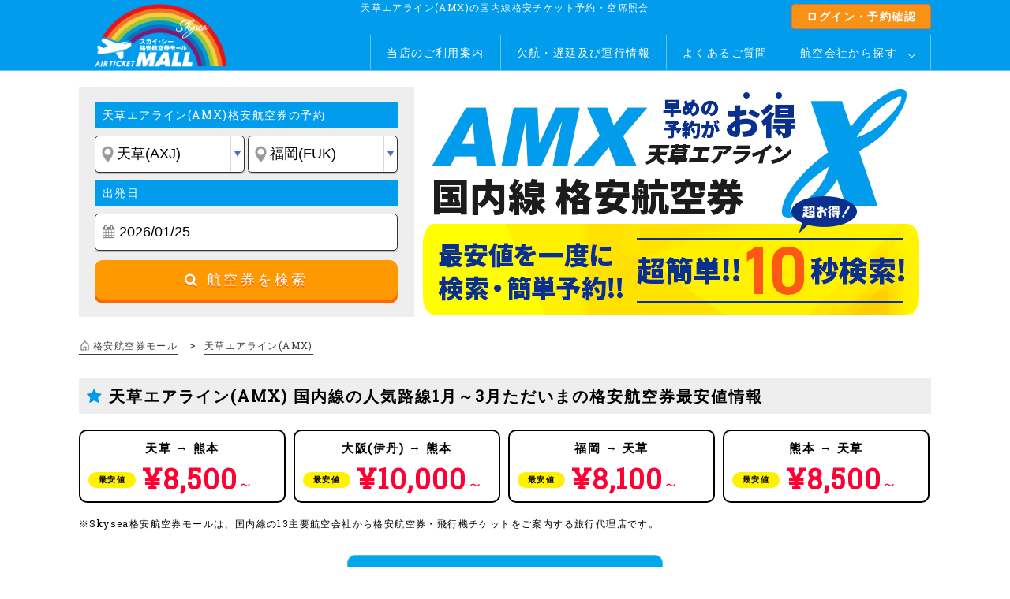

--- FILE ---
content_type: text/html; charset=UTF-8
request_url: https://airticket-mall.com/amx
body_size: 22960
content:
<!doctype html>
<html lang="ja">
<head>
  <meta charset="utf-8">
      <title>天草エアライン(AMX)の国内線格安チケット予約・空席照会｜格安航空券モール</title>
  
      <meta name="description" content="天草エアライン(AMX)の国内格安チケット予約はスカイ・シー格安航空券モールでキマリ。札幌(丘珠) 福岡 大阪(伊丹) 熊本 名古屋(中部) 天草空港行き天草エアライン(AMX)格安航空券をカンタン10秒検索で最安値をご提供。" />
  
        <meta name="keywords" content="天草エアライン,AMX,格安,天草エアラインエアライン,予約,国内,航空券" />
  
  
  <meta property="og:type" content="website">
  <meta property="og:title" content="スカイ・シー格安航空券モール">
  <meta property="og:description" content="格安航空券をスカイ・シー格安航空券モールで検索。大手航空会社、LCC、旅行代理店の格安航空券を簡単に検索比較。">
  <meta property="og:url" content="https://airticket-mall.com">
  <meta property="og:image" content="https://airticket-mall.com/img/ogp.jpg">
        <link rel="canonical" href="//airticket-mall.com/amx" />
    <link rel="stylesheet" href="/css/min/lib.min.css?20260124-1817">
  <link rel="stylesheet" href="/css/common.css?20260124-1817">
  <link rel="stylesheet" href="/css/parts/style.css?20260124-1817">
  <link rel="stylesheet" href="/css/misc/style.css?20260124-1817">
  <link rel="stylesheet" href="/css/sass.css?20260124-1817">
      <link rel="stylesheet" href="/css/style.css?20260124-1817">
    <link rel="stylesheet" href="https://maxcdn.bootstrapcdn.com/font-awesome/4.7.0/css/font-awesome.min.css">
  <link href='https://fonts.googleapis.com/css?family=Roboto+Slab' rel='stylesheet' type='text/css'>
  <!-- added -->
  <link rel="stylesheet" href="/css/jquery-ui_flick_custom.min.css">
  <link rel="stylesheet" href="/css/datepicker_custom.css?20260124-1817">
  <link rel="stylesheet" href="/css/bread_crumb/bread_crumb.css?20260124-1817">
  <!-- /added -->

  <!--[if lt IE 9]>
  <script type="text/javascript" src="/js/html5.js"></script>
  <![endif]-->
  <script src="/js/min/lib.min.js"></script>
  <script src="//statics.a8.net/a8sales/a8sales.js"></script>
  <style>.async-hide { opacity: 0 !important} </style>
  <script>(function(a,s,y,n,c,h,i,d,e){s.className+=' '+y;h.start=1*new Date;
  h.end=i=function(){s.className=s.className.replace(RegExp(' ?'+y),'')};
  (a[n]=a[n]||[]).hide=h;setTimeout(function(){i();h.end=null},c);h.timeout=c;
  })(window,document.documentElement,'async-hide','dataLayer',4000,
  {'GTM-MQGMLVK':true});</script>

  <!--160405青柳設置アナリティクス-->
  <script>
    (function(i,s,o,g,r,a,m){i['GoogleAnalyticsObject']=r;i[r]=i[r]||function(){
    (i[r].q=i[r].q||[]).push(arguments)},i[r].l=1*new Date();a=s.createElement(o),
    m=s.getElementsByTagName(o)[0];a.async=1;a.src=g;m.parentNode.insertBefore(a,m)
    })(window,document,'script','//www.google-analytics.com/analytics.js','ga');

    ga('create', 'UA-45325364-1', 'airticket-mall.com');
    ga('require', 'GTM-MQGMLVK');
    ga('require', 'linkid', 'linkid.js');
    ga('require', 'displayfeatures');
    ga('set', 'dimension1', '3.21.28.106');
    ga('send', 'pageview');
  </script>
  <!--1605青柳設置アナリティクス-->

  <!-- Google Tag Manager 161227aoyagi-->
  <script>(function(w,d,s,l,i){w[l]=w[l]||[];w[l].push({'gtm.start':
  new Date().getTime(),event:'gtm.js'});var f=d.getElementsByTagName(s)[0],
  j=d.createElement(s),dl=l!='dataLayer'?'&l='+l:'';j.async=true;j.src=
  'https://www.googletagmanager.com/gtm.js?id='+i+dl;f.parentNode.insertBefore(j,f);
  })(window,document,'script','dataLayer','GTM-P54CLLQ');</script>
  <!-- End Google Tag Manager -->

  <script>
  $(function(){
    // #で始まるアンカーをクリックした場合に処理
    $('a[href^=#]').click(function() {
        // スクロールの速度
        var speed = 400; // ミリ秒
        // アンカーの値取得
        var href= $(this).attr("href");
        // 移動先を取得
        var target = $(href == "#" || href == "" ? 'html' : href);
        // 移動先を数値で取得
        var position = target.offset().top;
        // スムーススクロール
        $('body,html').animate({scrollTop:position}, speed, 'swing');
        return false;
    });
  });

  //レビューの件数を5件ずつ表示
  $(window).on('load', function(){
  load('#js-load','5');
  $("#js-btn-wrap .btn").on("click",function(){
    load('#js-load','5','#js-btn-wrap');
  })
  });
  function load(id,cnt,btn){
  var review_list   = id + " .review-js-load:not(.active)";
  var review_length = $(review_list).length;
  var review_total_cnt;
  if( cnt < review_length ){
    review_total_cnt = cnt;
  } else {
    review_total_cnt = review_length;
    $(btn).hide();
  }
  $(review_list + ":lt(" + review_total_cnt +")").addClass("active");
  }
  </script>
  <style type="text/css">
  .js-load {
    display:none
  }
  .js-load.active {
    display:block
  }
  </style>

  <!-- Facebook Pixel Code -->
  <script>
  !function(f,b,e,v,n,t,s){if(f.fbq)return;n=f.fbq=function(){n.callMethod?
  n.callMethod.apply(n,arguments):n.queue.push(arguments)};if(!f._fbq)f._fbq=n;
  n.push=n;n.loaded=!0;n.version='2.0';n.queue=[];t=b.createElement(e);t.async=!0;
  t.src=v;s=b.getElementsByTagName(e)[0];s.parentNode.insertBefore(t,s)}(window,
  document,'script','https://connect.facebook.net/en_US/fbevents.js');
  fbq('init', '1930030917266176'); // Insert your pixel ID here.
  fbq('track', 'PageView');
  </script>
  <noscript><img height="1" width="1" style="display:none"
  src="https://www.facebook.com/tr?id=1930030917266176&ev=PageView&noscript=1"
  /></noscript>
  <!-- DO NOT MODIFY -->
  <!-- End Facebook Pixel Code -->

  </head>

<body class="fwj" id="ahx">
  <script language='javascript' src='https://ad-track.jp/ad/js/lpjs.js'></script>
  <!-- Google Tag Manager (noscript) 161227aoyagi-->
  <noscript><iframe src="https://www.googletagmanager.com/ns.html?id=GTM-P54CLLQ"
  height="0" width="0" style="display:none;visibility:hidden"></iframe></noscript>
  <!-- End Google Tag Manager (noscript) -->

  <div id="header" class="header">
    <div id="top" class="wrap clearfix">
      <!--
      <div class="secondary_nav">
        <ul class="clearfix">
          <li class="help"><a class="text_white" href="/info/flow.php">当店のご利用案内</a></li>
          <li class="help"><a class="text_white" href="/info/cancel.php">キャンセルについて</a></li>
        </ul>
      </div>
      -->
      <div class="wrap clearfix">
                  <h1>天草エアライン(AMX)の国内線格安チケット予約・空席照会</h1>
                <a href="/" class="logo"><img src="/img/logo.png" alt="スカイ・シー格安航空券モール"></a>
        <a href="/user/login.php" class="global-login-btn">ログイン・予約確認</a>
        <div class="loginstatus">
                      <ul class="global-header-menu">
              <li class="login"><a href="/info/flow.php">当店のご利用案内</a></li>
              <li class="login"><a href="/news/cancel/">欠航・遅延及び運行情報</a></li>
              <li class="login"><a href="/info/faq.php?sc=da">よくあるご質問</a></li>
              <!--
              <li class="login">
                <a class="text_white header_mypage_btn js-mypage_list_opened" id="js-header_mypage">予約確認</a>
                  <div id="js-mypage_list" class="displayn header_tooltip is-mypage_list js-mypage_list_opened">
                    <ul class="loginmenu st-list st-list-line js-mypage_list_opened">
                      <li class="js-mypage_list_opened"><a class="js-mypage_list_opened" href="/user/search.php">予約確認</a></li>
                      <li class="js-mypage_list_opened"><a class="js-mypage_list_opened" href="/user/search.php?mode=application_detail">申込詳細</a></li>
                      <li class="js-mypage_list_opened"><a class="js-mypage_list_opened" href="/user/search.php?mode=payment_select">お支払い・ご入金選択</a></li>
                      <li class="js-mypage_list_opened"><a class="js-mypage_list_opened" href="/user/search.php?mode=application_cancel">国内線の取消・払戻</a></li>
                      <li class="js-mypage_list_opened"><a class="js-mypage_list_opened" href="/user/search.php?mode=receipt">領収書発行</a></li>
                      <li class="js-mypage_list_opened"><a class="js-mypage_list_opened" href="/user/search.php?mode=message">メッセージ</a></li>
                    </ul>
                  </div>
              </li>
              -->
              <li>
                <a href="#" class="init-bottom">航空会社から探す</a>
                <ul class="menu__second-level">
                  <li><a href="/ana"><img src="/img/special/banner_special_ana.png" width="auto" height="auto" alt="ANA 全日空"><span>ANA 全日空</span></a></li>
                  <li><a href="/jal"><img src="/img/special/banner_special_jal.png" width="auto" height="auto" alt="JAL 日本航空"><span>JAL 日本航空</span></a></li>
                  <li><a href="/skymark"><img src="/img/special/banner_special_sky.png" width="auto" height="auto" alt="SKYMARK"><span>SKYMARK</span></a></li>
                  <li><a href="/airdo"><img src="/img/special/banner_special_ado.png" width="auto" height="auto" alt="AIR DO"><span>AIR DO</span></a></li>
                  <li><a href="/jetstar"><img src="/img/special/banner_special_jjp.png" width="auto" height="auto" alt="Jetstar"><span>Jetstar</span></a></li>
                  <li><a href="/sna"><img src="/img/special/banner_special_sna.png" width="auto" height="auto" alt="Solaseed Air"><span>Solaseed Air</span></a></li>
                  <li><a href="/peach"><img src="/img/special/banner_special_apj.png" width="auto" height="auto" alt="Peach"><span>Peach</span></a></li>
                  <li><a href="/sfj"><img src="/img/special/banner_special_sfj.png" width="auto" height="auto" alt="Star Flyer"><span>Star Flyer</span></a></li>
                  <li><a href="/fda"><img src="/img/special/banner_special_fda.png" width="auto" height="auto" alt="フジドリームエアラインズ"><span>フジドリームエアラインズ</span></a></li>
                  <li><a href="/springjp"><img src="/img/special/banner_special_sjo.png" width="auto" height="auto" alt="Spring Japan"><span>Spring Japan</span></a></li>
                  <li><a href="/ibx"><img src="/img/special/banner_special_ibx.png" width="auto" height="auto" alt="IBEX"><span>IBEX</span></a></li>
                  <li><a href="/orc"><img src="/img/special/banner_special_orc.png" width="auto" height="auto" alt="オリエンタルエアブリッジ"><span>オリエンタルエアブリッジ</span></a></li>
                  <li><a href="/amx"><img src="/img/special/banner_special_ahx.png" width="auto" height="auto" alt="天草エアライン"><span>天草エアライン</span></a></li>
                </ul>
              </li>
            </ul>
          
                  </div>
      </div>
    </div>
  </div><!-- #header End -->

<div id="loading"><img src="/img/loading_animation-jp.gif"></div>

<div id="topcont" class="ahx">
	<div class="wrap">
		<div class="airline_top top clearfix">
			<div class="top_inner clearfix">
				<div id="mainimg-AHX" class="st-float-left">
					<div class="top_search">
						<div class="top_search_list container search is-career">
							<form id="search_form" class="ga-search_form" name="search_form" action="/flights-in-japan/search_result.php" method="POST">
								<div class="search_midashi_AHX">天草エアライン(AMX)格安航空券の予約</div>
								<label class="search_select is-place">
									<span class="search_select_inner"><select name="departure_airport_id" id="" size="1" class="select_place" style="" onChange="" onfocus="">
																																																																																																																																																																																																																																																																																																																																																																																																																																																																																																																																																																																																																																																																																																																																																																																																																																																																																																																																																																																																																																																																																				<option value=""></option>
																																																																																																																																																																																																																																																																																																																																																																																																																																																																																																																																																																																																																																																																																																																																																																																																																																																																																																																																																																																																																																																																																				<optgroup label="主要空港">
																																																																																																																																																																																																																																																																																																																																																																																																																																																																																																																																																																																																																																																																																																																																																																																																																																																																																																																																																																																																																																																																																					<option value="4039">大阪(伊丹)(ITM)</option>
																																																																																																																																																																																																																																																																																																																																																																																																																																																																																																																																																																																																																																																																																																																																																																																																																																																																																																																																																																																																																																																																																					<option value="3979">福岡(FUK)</option>
																																																																																																																																																																																																																																																																																																																																																																																																																																																																																																																																																																																																																																																																																																																																																																																																																																																																																																																																																																																																																																																																																				</optgroup>
																																																																																																																																																																																																																																																																																																																																																																																																																																																																																																																																																																																																																																																																																																																																																																																																																																																																																																																																																																																																																																																																																				<optgroup label="関西">
																																																																																																																																																																																																																																																																																																																																																																																																																																																																																																																																																																																																																																																																																																																																																																																																																																																																																																																																																																																																																																																																																					<option value="4039">大阪(伊丹)(ITM)</option>
																																																																																																																																																																																																																																																																																																																																																																																																																																																																																																																																																																																																																																																																																																																																																																																																																																																																																																																																																																																																																																																																																				</optgroup>
																																																																																																																																																																																																																																																																																																																																																																																																																																																																																																																																																																																																																																																																																																																																																																																																																																																																																																																																																																																																																																																																																				<optgroup label="九州">
																																																																																																																																																																																																																																																																																																																																																																																																																																																																																																																																																																																																																																																																																																																																																																																																																																																																																																																																																																																																																																																																																					<option value="3979">福岡(FUK)</option>
																																																																																																																																																																																																																																																																																																																																																																																																																																																																																																																																																																																																																																																																																																																																																																																																																																																																																																																																																																																																																																																																																					<option value="4047">熊本(KMJ)</option>
																																																																																																																																																																																																																																																																																																																																																																																																																																																																																																																																																																																																																																																																																																																																																																																																																																																																																																																																																																																																																																																																																					<option value="4322" selected="selected">天草(AXJ)</option>
																																																																																																																																																																																																																																																																																																																																																																																																																																																																																																																																																																																																																																																																																																																																																																																																																																																																																																																																																																																																																																																																																				</optgroup>
																																																																																																																																																																																																																																																																																																																																																																																																																																																																																																																																																																																																																																																																																																																																																																																																																																																																																																																																																																																																																																																																																			</select>
</span>
								</label>
								<label class="search_select is-place">
									<span class="search_select_inner"><select name="arrival_airport_id" id="" size="1" class="select_place" style="" onChange="" onfocus="">
																																																																																																																																																																																																																																																																																																																																																																																																																																																																																																																																																																																																																																																																																																																																																																																																																																																																																																																																																																																																																																																																																				<option value=""></option>
																																																																																																																																																																																																																																																																																																																																																																																																																																																																																																																																																																																																																																																																																																																																																																																																																																																																																																																																																																																																																																																																																				<optgroup label="主要空港">
																																																																																																																																																																																																																																																																																																																																																																																																																																																																																																																																																																																																																																																																																																																																																																																																																																																																																																																																																																																																																																																																																					<option value="4039">大阪(伊丹)(ITM)</option>
																																																																																																																																																																																																																																																																																																																																																																																																																																																																																																																																																																																																																																																																																																																																																																																																																																																																																																																																																																																																																																																																																					<option value="3979" selected="selected">福岡(FUK)</option>
																																																																																																																																																																																																																																																																																																																																																																																																																																																																																																																																																																																																																																																																																																																																																																																																																																																																																																																																																																																																																																																																																				</optgroup>
																																																																																																																																																																																																																																																																																																																																																																																																																																																																																																																																																																																																																																																																																																																																																																																																																																																																																																																																																																																																																																																																																				<optgroup label="関西">
																																																																																																																																																																																																																																																																																																																																																																																																																																																																																																																																																																																																																																																																																																																																																																																																																																																																																																																																																																																																																																																																																					<option value="4039">大阪(伊丹)(ITM)</option>
																																																																																																																																																																																																																																																																																																																																																																																																																																																																																																																																																																																																																																																																																																																																																																																																																																																																																																																																																																																																																																																																																				</optgroup>
																																																																																																																																																																																																																																																																																																																																																																																																																																																																																																																																																																																																																																																																																																																																																																																																																																																																																																																																																																																																																																																																																				<optgroup label="九州">
																																																																																																																																																																																																																																																																																																																																																																																																																																																																																																																																																																																																																																																																																																																																																																																																																																																																																																																																																																																																																																																																																					<option value="3979">福岡(FUK)</option>
																																																																																																																																																																																																																																																																																																																																																																																																																																																																																																																																																																																																																																																																																																																																																																																																																																																																																																																																																																																																																																																																																					<option value="4047">熊本(KMJ)</option>
																																																																																																																																																																																																																																																																																																																																																																																																																																																																																																																																																																																																																																																																																																																																																																																																																																																																																																																																																																																																																																																																																					<option value="4322">天草(AXJ)</option>
																																																																																																																																																																																																																																																																																																																																																																																																																																																																																																																																																																																																																																																																																																																																																																																																																																																																																																																																																																																																																																																																																				</optgroup>
																																																																																																																																																																																																																																																																																																																																																																																																																																																																																																																																																																																																																																																																																																																																																																																																																																																																																																																																																																																																																																																																																			</select>
</span>
								</label>
								<div class="search_midashi_AHX">出発日</div>
								<div class="date__wrapper is-searchResult">
         <label for="datePicker" class="search_input_title"><i class="fa fa-calendar"></i></label>
         <div id="date" class="calender search_dep-select">
          <input id="datePicker" class="datepicker" type="text" value="2026/01/25">
          <input type="hidden" name="departure_date[y]" id="departure_date[y]" class="st-text" value="2026">
          <input type="hidden" name="departure_date[m]" id="departure_date[m]" class="st-text" value="01">
          <input type="hidden" name="departure_date[d]" id="departure_date[d]" class="st-text" value="25">
         </div>
	       </div>
								<button onclick="return do_search();" class="btn is-index btn_pstv">
									<i class="fa fa-search" aria-hidden="true"></i> 航空券を検索
								</button><!-- [/top_search_butto] -->
								<input type="hidden" id="flg_multi_click" value="">
								<input type="hidden" id="airline_id" name="airline_id" value="1043">
							</form>
						</div><!-- [/top_search_list] -->
					</div><!-- [/top_search] -->
				</div><!-- [/top_search_wrap] -->
				<div class="top_img">
					<img src="/img/special/img_top_ahx.png" alt="Skysea格安航空券モールなら24時間いつでも簡単！スピード予約！"><br />
					<!--
     <div class="topicpath-search">
      <ul>
       <li itemprop="itemListElement" itemscope="" itemtype="http://schema.org/ListItem"><a href="/" itemprop="url">格安航空券モール</a></li>
       <li class="current">天草エアライン(AMX)</li>
      </ul>
     </div>
		 -->
		 <nav class="breadcrumb-nav">
<ul class="breadcrumb-ul" itemscope itemtype="http://schema.org/BreadcrumbList">
<li itemscope itemprop="itemListElement" itemtype="http://schema.org/ListItem">
  <a itemprop="item" href="http://airticket-mall.com">
    <span itemprop="name">格安航空券モール</span>
  </a>  <meta itemprop="position" content="1">
<li itemscope itemprop="itemListElement" itemtype="http://schema.org/ListItem">
  <a itemprop="item" href="/amx">
    <span itemprop="name">天草エアライン(AMX)</span>
  </a>  <meta itemprop="position" content="2">
</ul>
</nav>
		 
    </div>
			</div>
		</div>
		<section class="st-misc">
<!--
			<div class="st-text-small st-text-right">この情報は2016/02/15現在のものです。</div>
-->
    <section id="section01" class="carrier-section">
    <h2 class="st-margin-bottom"><i class="fa fa-star" aria-hidden="true"></i> 天草エアライン(AMX) 国内線の人気路線1月～3月ただいまの格安航空券最安値情報</h2>
    <ul class="clearfix st-margin-bottom-remove">
     <li class="price_list">
      <a href="/amakusa_airport-kumamoto_airport" class="price_month_wrap price_only_price">
       <section itemscope itemtype="https://schema.org/AggregateOffer">
        <h3 itemprop="name">天草 → 熊本</h3>
        <span class="price_month">最安値</span><span class="price_yen" itemprop="lowPrice">&yen;8,500<span class='st-text-large'>～</span></span>
       </section>
      </a>
     </li><li class="price_list">
      <a href="/itami_airport-kumamoto_airport" class="price_month_wrap price_only_price">
       <section itemscope itemtype="https://schema.org/AggregateOffer">
        <h3 itemprop="name">大阪(伊丹) → 熊本</h3>
        <span class="price_month">最安値</span><span class="price_yen" itemprop="lowPrice">&yen;10,000<span class='st-text-large'>～</span></span>
       </section>
      </a>
     </li><li class="price_list">
      <a href="/fukuoka_airport_itazuke_air_base-amakusa_airport" class="price_month_wrap price_only_price">
       <section itemscope itemtype="https://schema.org/AggregateOffer">
        <h3 itemprop="name">福岡 → 天草</h3>
        <span class="price_month">最安値</span><span class="price_yen" itemprop="lowPrice">&yen;8,100<span class='st-text-large'>～</span></span>
       </section>
      </a>
     </li><li class="price_list">
      <a href="/kumamoto_airport-amakusa_airport" class="price_month_wrap price_only_price">
       <section itemscope itemtype="https://schema.org/AggregateOffer">
        <h3 itemprop="name">熊本 → 天草</h3>
        <span class="price_month">最安値</span><span class="price_yen" itemprop="lowPrice">&yen;8,500<span class='st-text-large'>～</span></span>
       </section>
      </a>
     </li>
    </ul>
    <p class="top_img_notice st-text-small st-margin-large-bottom">※Skysea格安航空券モールは、国内線の13主要航空会社から格安航空券・飛行機チケットをご案内する旅行代理店です。</p>
   	<div class="st-text-center">
	   	<a href="#section14" class="btn btn_linkinpage btn_carrer_allline"><i class="fa fa-arrow-down" aria-hidden="true"></i> すべての路線を見る</a>
   	</div>
    <img src="/img/step_reserve.png" class="step_reserve" alt="出発・到着空港とフライト予定日を選んで格安航空券を簡単予約⇒到着した予約確認メールを確認して料金をお支払いください。⇒最終確認メールが到着したら予約のお手続きは完了です。" />

<!--
    <div class="area_container airport_news">
     <div class="airport_news-hd">
      <h4>航空会社からのお知らせ</h4>
      <!-- <a href="/news/information/">全て見る</a>
      <ul class="airport_news_list clearfix">
         <li class="airport_news_list-item">お知らせはまだありません</li>
        </ul>
     </div><div class="airport_news-hd">
     	<h4>スカイ・シー格安航空券モールからのお知らせ</h4>
       <!-- <a href="/news/information/">全て見る</a>
       <ul class="airport_news_list clearfix">
        <li class="airport_news_list-item">お知らせはまだありません</li>
         </ul>
      </div>
    </div>
-->

    <div class="carrierimage st-margin-large-bottom">
      <img src="/img/special/carrierimage_ana.png" /><div class="carrierimage-text">
      <h5>「九州の新しい翼」として、天草・熊本・福岡・大阪を結ぶ、新興コミューター航空会社！</h5>
      熊本県を拠点とする日本で一番小さな地域航空会社天草エアライン(AMX)は、天草-福岡線や熊本-大阪線のように、陸路では大変時間のかかるラインを就航させることで高い
      需要を生み出し、九州新幹線などの他交通機関との差別化をはかることに成功しています。<br>
      普通運賃だけでなくさまざまな割引運賃があり、全路線を対象とした7日前までの予約・購入でお得な「早勝7」や、３日前からの予約で割引になる12〜25歳・65歳〜限定の「３日前からのユース割/シニア割」、人気の高い天草‐福岡路線を対象としたインターネット限定の「すごかweb割」や、熊本‐大阪路線対象の「早勝1」「早勝28」、さらに地域に根ざした「天草住民割引」などを用意しています。<br>
      また、飛行機に乗るたびにポイントが貯まり、貯まったポイント数に応じて天草エアラインの特典航空券として利用できる「みぞかポイント」サービスも魅力です。
      </div>
    </div>

    <h3 class="st-panel st-panel-title-AHX">格安航空券モールなら、さまざまな運賃タイプから天草エアライン(AMX)国内線を最安値でご案内！</h3>
    <ul class="table-carrer-ticket">
      <li>
        <div class="ticket-title-1">便の変更不可な運賃</div>
        <div class="ticket-point">
          天草発・九州の新しい翼<br />
          早めの予約が断然お得♪
        </div>
        <div class="ticket-text">
          天草-福岡線なら49日前までの予約で断然お得な割引運賃に！
        </div>
      </li><li>
        <div class="ticket-title-2">選べるお支払い方法</div>
        <div class="ticket-point">
          銀行振込・クレジットカード<br />コンビニ払いの3種類
        </div>
        <div class="ticket-text">
          銀行振込、クレジットカードから全国のコンビニエンスストアまで。格安航空券を便利に購入できます。
        </div>
      </li><li>
        <div class="ticket-title-3">旅の安心を万全サポート！</div>
        <div class="ticket-point">
        コールセンターは年中無休<br />
        ご不明な点はご連絡ください
        </div>
        <div class="ticket-text st-margin-small-bottom">
          当店のご利用でご不明な点はお気軽にお問い合わせください。（電話受付時間 平日：10:00〜18:00 / 土日祝日：10:00〜18:00）
        </div>
      </li>
    </ul>
    <p class="st-margin-large-bottom">
      格安航空券モールでは、区間・出発日をお選びいただくだけで、当店で購入可能な天草エアライン(AMX)の国内線で空席のあるチケットをご案内します。
    </p>
    <section class="carrier-section">
      <h2><i class="fa fa-star" aria-hidden="true"></i> 天草エアライン(AMX) 取り扱い一覧</h2>
      <table class="table_body">
        <tbody>
        <tr>
          <th colspan="2">運賃種別</th>
          <th>予約期限</th>
          <th>便変更</th>
        </tr>
        <tr>
          <th>通常運賃</th>
          <td>普通運賃</td>
          <td>ご搭乗日当日</td>
          <td>◯</td>
        </tr>
        <tr>
          <th rowspan="4">割引運賃</th>
          <td>すごかweb割</td>
          <td>49日前</td>
          <td>×</td>
        </tr>
        <tr>
          <td>早勝28</td>
          <td>28日前</td>
          <td>×</td>
        </tr>
        <tr>
          <td>早勝7</td>
          <td>7日前</td>
          <td>×</td>
        </tr>
        <tr>
          <td>早勝1</td>
          <td>前日</td>
          <td>×</td>
        </tr>
        </tbody>
      </table>
    </section>
    <article class="qanda st-margin-large-bottom">
      <h4 class="st-question">格安航空券を申し込み後、飛行機の席がとれているか確認するには？</h4>
      <h5 class="st-answer">当店の「マイページ」より、いつでも予約状況が確認できます。会員登録でログインもらくらく！</h5>
      <div class="st-answer-text">
        <p class="st-margin-small-bottom">
          格安航空券モールで天草エアライン(AMX)国内線のチケットをお申込みいただいた後は、当店ホームページの「マイページ」からいつでも予約状況をご確認いただけます。<br />
        マイページよりクレジットカード決済も可能です。銀行振込やコンビニ決済をご希望のお客様は、お支払方法選択画面よりご選択ください。<br />
        また、ご予約内容の控えや購入後のご案内は、当店よりメールでお送りいたします。万一メールが届かない場合は、恐れ入りますが当店コールセンターまでご連絡ください。
        </p>
        <i class="fa fa-arrow-down" aria-hidden="true"></i> <a href="#callcenter">Skysea 格安航空券モール 国内航空券 コールセンター</a>
      </div>
    </article>
    <div class="st-text-center">
      <a href="#header" class="btn btn_pstv btn_carrer_allline"><i class="fa fa-eye" aria-hidden="true"></i> 国内線の格安航空券を検索する</a>
    </div>
  </section>
  </section>
</div>
<!--
  <div class="airline_company_corner st-margin-xlarge-bottom">
  <section>
    <div class="st-container st-container-center">
    <div class="wrap_airline_company st-margin-top st-margin-bottom">
      <div class="airline_company">
      <a href="/ana">
        <img src="/img/special/banner_special_ana.png" alt="ANA(全日空)格安航空券特集">
      </a>
      </div><div class="airline_company">
      <a href="/jal">
        <img src="/img/special/banner_special_jal.png" alt="JAL(日本航空)格安航空券特集">
      </a>
      </div><div class="airline_company">
      <a href="/skymark">
        <img src="/img/special/banner_special_sky.png" alt="スカイマーク(Skymark)格安航空券特集">
      </a>
      </div><div class="airline_company">
      <a href="/airdo">
        <img src="/img/special/banner_special_ado.png" alt="エアドゥ(AIR DO)格安航空券特集">
      </a>
      </div><div class="airline_company">
      <a href="/jetstar">
        <img src="/img/special/banner_special_jjp.png" alt="ジェットスター航空(Jetstar)格安航空券特集">
      </a>
      </div><div class="airline_company">
      <a href="/sna">
        <img src="/img/special/banner_special_sna.png" alt="ソラシドエア(Solaseed Air)格安航空券特集">
      </a>
      </div><div class="airline_company">
      <a href="/peach">
        <img src="/img/special/banner_special_apj.png" alt="ピーチ航空(Peach)格安航空券特集">
      </a>
      </div><div class="airline_company">
      <a href="/sfj">
        <img src="/img/special/banner_special_sfj.png" alt="スターフライヤー(Star Flyer)格安航空券特集">
      </a>
      </div><div class="airline_company">
      <a href="/vanilla">
        <img src="/img/special/banner_special_vnl.png" alt="バニラエア(VanillaAir)格安航空券特集">
      </a>
      </div><div class="airline_company">
      <a href="/fda">
        <img src="/img/special/banner_special_fda.png" alt="フジドリームエアラインズ(FDA)格安航空券特集">
      </a>
      </div><div class="airline_company">
      <a href="/springjp">
        <img src="/img/special/banner_special_sjo.png" alt="スプリング・ジャパン(Spring Japan)格安航空券特集">
      </a>
      </div><div class="airline_company">
      <a href="/ibx">
        <img src="/img/special/banner_special_ibx.png" alt="アイベックス(IBX)格安航空券特集">
      </a>
      </div><div class="airline_company">
      <a href="/orc">
        <img src="/img/special/banner_special_orc.png" alt="オリエンタルエアブリッジ(ORC)格安航空券特集">
      </a>
      </div><div class="airline_company">
      <a href="/amx">
        <img src="/img/special/banner_special_ahx.png" alt="天草エアライン(AMX)格安航空券特集">
      </a>
      </div>
    </div>
    </div>
  </section>
</div>
-->
<div class="wrap">
  <section class="st-misc">
    <section id="section02" class="carrier-section">
      <h2><i class="fa fa-star" aria-hidden="true"></i> 天草エアライン(AMX) 格安航空券のご予約について</h2>
      <h3 class="st-panel st-panel-title-AHX">格安航空券モールなら、天草エアライン(AMX)のお得な飛行機チケットを一度に検索・その場で予約！</h3>
      <article class="st-article">
        <div class="lr10 st-margin-bottom">
          天草エアライン(AMX)は、事前予約でとてもお得な「早勝1」（熊本-大阪）、「早勝7」」（全路線）、「早勝28」（熊本-大阪）、インターネット予約限定の「すごかweb割」（天草-福岡）、など、独自の割引プランをご用意しています。
        </div>
        <h4>格安航空券モールで予約した天草エアライン(AMX)の航空券は、以下のサービスを受けられます。</h4>
        <table class="reserve-1 st-margin-bottom">
          <tr>
            <th>持込手荷物</th>
            <th>受託手荷物</th>
            <th>座席の選択</th>
            <th>キャンセル</th>
            <th>予約の変更</th>
            <th>マイレージ</th>
          </tr>
          <tr>
            <td>10kgまで</td>
            <td>20kgまで無料</td>
            <td>「最終のご案内」メール到着後に可能</td>
            <td>可能</td>
            <td>券種によりOK</td>
            <td>◯<span class="caution">※</span></td>
          </tr>
          <caption class="caution">※JAL便名でご予約の場合のみ</caption>
        </table>
        <div class="lr10 st-margin-bottom">
          ※天草エアライン(AMX)のみぞかポイントにご入会すると、天草エアラインをご利用の際に路線に応じたポイントが貯まります。貯まったポイントは特典航空券としてご利用いただけます。<br>
          ※JALとのコードシェア便(共同運航便)のため、JAL便名でご予約の場合はJALマイレージ積算対象となります。      
        </div>
        <table class="reserve-2">
          <tr>
            <th>小児運賃</th>
            <td>3歳～11歳まで<span class="caution">※</span></td>
          </tr>
          <tr>
            <th>幼児運賃</th>
            <td>生後8日～2歳まで無料</td>
          </tr>
          <caption class="caution">※小児運賃/各種割引運賃から、運賃の低い金額が適用されます</caption>
        </table>
        <a href="#section07" class="btn-childinfo">妊娠中・お子様連れの<br />お客様へご案内</a>
        <ul class="pagelink st-margin-large-bottom">
          <li>
          <a href="#section03" class="btn btn_linkinpage"><i class="fa fa-arrow-down" aria-hidden="true"></i> チェックイン〜搭乗まで</a></li><li>
          <a href="#section04" class="btn btn_linkinpage"><i class="fa fa-arrow-down" aria-hidden="true"></i> 座席の指定</a></li><li>
          <a href="#section05" class="btn btn_linkinpage"><i class="fa fa-arrow-down" aria-hidden="true"></i> 機内手荷物</a></li><li>
          <a href="#section06" class="btn btn_linkinpage"><i class="fa fa-arrow-down" aria-hidden="true"></i> 予約変更・キャンセル</a></li>
        </ul>
      </article>
    </section>

  <section id="section03" class="carrier-section">
    <h3 class="st-panel st-panel-title-AHX">当日空港チェックイン～搭乗までの流れ</h3>
    <article class="st-article">
      <h4 class="st-margin-bottom">らくらくチケットレス！当日は当店からご案内する「予約番号」で搭乗できます。</h4>
      <ul class="ticketless st-margin-large-bottom">
        <li>
        <p>空港到着～チェックイン</p>
        出発<span class="st-text-xlarge">60</span>分~<span class="st-text-xlarge">20</span>分前まで
        </li><li>
        <p>お荷物の預け入れ</p>
        出発<span class="st-text-xlarge">60</span>分~<span class="st-text-xlarge">20</span>分前
        </li><li>
          <p>保安検査場通過</p>
          出発<span class="st-text-xlarge">20</span>分前まで
        </li><li>
        <p>搭乗ゲート</p>
        出発<span class="st-text-xlarge">10</span>分前まで
        </li>
      </ul>
      <ul class="reserve-number st-margin-small-bottom">
        <li><i class="fa fa-check" aria-hidden="true"></i> 予約番号</li>
      </ul>
      <p class="st-margin-large-bottom">
        出発時刻の20分前までに保安検査場を通過できるよう、余裕をもってチェックインカウンターへお越しください。<br />
        チェックインの際には、クレジットカード支払いの場合は使用したクレジットカード、コンビニ支払いの場合はコンビニ発行の受領書、空港カウンターでの現金支払いの場合は購入証明書、旅行代理店購入の場合は旅行代理店発行の船車券のいずれかと、当店からお送りするご案内メールに記載された「予約番号」をご用意ください。<br>
        搭乗券を受取りましたら、手荷物がある方は空港カウンター窓口にお預けの上、搭乗ゲート(保安検査所)へお越しください。
      </p>
      <article class="qanda st-margin-large-bottom">
        <h4 class="st-question">当日、予約番号を忘れてしまった場合は？</h4>
        <h5 class="st-answer">スマートフォンをお持ちのお客様は「マイページ」よりご確認いただけます。</h5>
        <div class="st-answer-text st-margin-large-bottom">
          <p class="st-margin-small-bottom">
            格安航空券モールの「マイページ」では、予約確認の他、当日飛行機の搭乗に必要な予約番号をいつでもご確認いただけます。<br />
            スマートフォンをお使いでないお客様は、当店コールセンター宛にご連絡ください。
          </p>
          <ul class="kome st-text-small st-margin-small-bottom">
            <li>当店の営業時間(平日：10:00〜18:00 / 土日祝日：10:00〜18:00)外のご搭乗の際は、免許証など公的証明書をお手元に用意して空港カウンターまで直接お問い合わせください。</li>
          </ul>
          <i class="fa fa-arrow-down" aria-hidden="true"></i> <a href="#callcenter">Skysea 格安航空券モール 国内航空券 コールセンター</a>
        </div>
        <h4 class="st-question">空港のチェックインは、出発の何分前に締め切りになりますか？</h4>
        <h5 class="st-answer">天草エアライン(AMX)国内線では、出発時刻の20分前に保安検査場を通過していただくため、チェックインも20分前には締め切りになります。チェックインカウンターは出発時刻の60分前にオープンしていますので、お早目に手続きを行ってください。</h5>
        <div class="st-answer-text st-margin-large-bottom">
          <p class="st-margin-small-bottom">
            チェックインのお手続きを済ませていても、出発時刻の20分前までに保安検査場を通過されない場合、または出発時刻の10分前までに搭乗口にお越しいただけない場合、飛行機にご搭乗できないこともあります。<br />
            年末年始の帰省や連休中など混雑が予想される時期は、お手荷物の受付や保安検査場で、20分～30分の待ち時間が発生することもあります。お時間には十分な余裕を持って空港にお越しになり、ご搭乗手続きをお済ませくださいますようお願い申し上げます。
          </p>
          <i class="fa fa-arrow-down" aria-hidden="true"></i> <a href="#section12">乗り継ぎ便・コードシェア便のご利用のお客様へ</a>
        </div>
        <h4 class="st-question st-margin-bottom">各空港の天草エアライン(AMX)国内線チェックイン、手荷物カウンターはどこにありますか？</h4>
        <table class="checkincounter st-margin-large-bottom">
          <tr>
            <th>大阪(伊丹)空港</th>
            <td>
            <p>北ターミナルビル1F</p>
            【電車・阪急】<br />
            阪急梅田駅から：約29分 <br>
            【リムジンバス】<br />
            京都駅から：約50分
            </td>
          </tr>
          <tr>
            <th>福岡空港</th>
            <td>
            <p>旅客ターミナル1F JALカウンタ―3番</p>
            【電車・JR/地下鉄】<br />
            博多駅から：約6分／天神から：約11分
            </td>
          </tr>
          <tr>
            <th>熊本空港</th>
            <td>
            <p>国内線ターミナル1F</p>
            【バス】<br />
            熊本駅前から：約1時間／高千穂バスセンターから：約2時間10分<br />
            【空港ライナー(無料)】<br />
            JR肥後大津駅（阿蘇くまもと駅）から：約15分
            </td>
          </tr>
          <tr>
            <th>天草空港</th>
            <td>
            <p>ターミナル1F</p>
            【バス】<br />
            天草市街・本渡バスセンターから：約14分
            </td>
          </tr>
        </table>
      </article>
    </article>
  </section>

  <section id="section04" class="carrier-section">
    <h3 class="st-panel st-panel-title-AHX">座席の指定について</h3>
    <article class="st-article">
      <div class="carrierimage st-margin-large-bottom">
        <img src="/img/special/cabinimage.png" /><div class="carrierimage-text">
        <h5>天草エアラインの公式サイトから、または天草エアライン予約センターに電話で事前に座席を指定することができます。</h5>
        当店から「最終のご案内」のメールが届きましたら座席指定が可能です。<br>
        年末年始やゴールデンウィーク、夏休み繁忙期などは、事前座席指定が利用できない場合もあります。
        </div>
      </div>
    </article>
  </section>

  <section id="section05" class="carrier-section">
    <h3 class="st-panel st-panel-title-AHX">手荷物のサイズ・重量について</h3>
    <article class="st-article">
      <h4>機内に持ち込める手荷物</h4>
      <table class="bagage st-margin-large-right st-margin-large-bottom">
        <tr>
          <td class="imgcell" colspan="2"><img src="/img/baggage-ahx-A.png" alt="天草エアライン(AMX)の機内に持ち込める手荷物" /></td>
        </tr>
        <tr>
          <th>大きさ</th>
          <td>高さ×奥行き×長さが35x20x45cm以内</td>
        </tr>
        <tr>
          <th>重さ</th>
          <td>合計10kgまで</td>
        </tr>
        <tr>
          <th>個数</th>
          <td>身の回りの品＋1個まで</td>
        </tr>
      </table>
      <article class="bagage-text">
        <ul class="st-list-disc st-margin-small-bottom">
          <li>身の回りの手荷物の他に、お手荷物1個を、合計重量10kg以内であれば機内に無料でお持ち込みいただけます。</li>
          <li>お手荷物のサイズの上限は、各辺が45cm×35cm×20cm以内です。</li>
        </ul>
        <p class="st-margin-small-bottom">
          【注】安全に客室内に収納できないと判断されたお手荷物は、客室内に持ち込むことはできません。また、喫煙用ライターはお一人様一個となります。
        </p>
      </article>

      <h4>受託手荷物（空港のカウンターで預けるお荷物）</h4>
      <table class="bagage st-margin-large-right st-margin-large-bottom">
        <tr>
          <td class="imgcell" colspan="2"><img src="/img/baggage-ahx-B.png" alt="天草エアライン(AMX)の空港のカウンターで預けるお荷物" /></td>
        </tr>
        <tr>
          <th>大きさ</th>
          <td>50xcm×60cm×120cm以内</td>
        </tr>
        <tr>
          <th>重さ</th>
          <td>合計20kgまで無料</td>
        </tr>
        <tr>
          <th>個数</th>
          <td>個数の制限はありません</td>
        </tr>
      </table>
      <article class="bagage-text">
        <ul class="st-list-disc st-margin-small-bottom">
          <li>お1人さま45kgまでのお手荷物を、空港にて預けられます。20㎏までは無料です。</li>
          <li>20kgを超える場合は1kgごとに各路線に応じた超過手荷物料金を頂きます。</li>
        </ul>
        <ul class="kome st-text-small st-margin-small-bottom">
          <li>ただし1個あたりの重量が32kgを超える場合はお預かりできません。<br>
            超過手荷物料金(1kgあたり)：天草↔福岡200円、天草↔熊本100円、熊本↔大阪300円
          </li>
        </ul>
      </article>
    </article>
  </section>

  <section id="section06" class="carrier-section">
    <h3 class="st-panel st-panel-title-AHX">予約の変更・キャンセルについて</h3>
    <article class="st-article st-margin-large-bottom">
      <h4>予約の変更について</h4>
      <h5 class="st-text-bold">「日時変更可能」運賃でご予約いただいた航空券は、予約の変更が可能です。</h5>
      <p class="st-margin-bottom">
        日時変更可能な航空券は、天草エアライン(AMX)の同一区間であれば、購入後も変更可能期限内で同券種の空席のある便に日時変更が可能です。
        </p>
      <h5 class="st-text-bold">【予約変更可能な券種】</h5>
      <p>
        大人普通運賃
      </p>
      <p class="st-margin-small-bottom">「変更不可」指定の航空券は、お客様都合での予約の変更ができません。あらかじめご了承ください。</p>
      <h5 class="st-text-bold">【予約変更できない券種】</h5>
      <p class="st-margin-bottom">
        早勝1・7・28、すごかweb割
      </p>
      <h5 class="st-text-bold st-margin-small-bottom">変更のお手続きは、天草エアライン(AMX)予約センターまで直接お申し込みください。</h5>

      <h4>予約のキャンセル・払い戻しについて</h4>
      <h5 class="st-text-bold">予約確認ページ（会員の方はマイページの予約詳細画面）でキャンセルのお手続きをお願いします。</h5>
      <p class="st-margin-small-bottom">
        格安航空券モールでご購入いただいた天草エアライン(AMX)国内線の航空券は、所定の手続きによりご入金後もキャンセルが可能です。<br />
        予約確認ページ（会員の方はマイページの予約詳細画面）より、お手続きをお願いします。
      </p>
      <ul class="kome st-text-small st-margin-bottom">
        <li>ご購入いただいた航空券の運賃種別と、取消のご連絡をいただいた解約日により、天草エアライン（AMX）の定める所定の取消手数料がかかります。</li>
        <li>当店の取扱手数料は返金対象外となります。</li>
        <li>ご入金前のキャンセルは、キャンセル料金が一切発生しません。</li>
      </ul>
      <h5 class="st-text-bold st-margin-small-bottom">▼キャンセル・払い戻しのお手続きと、取消手数料の詳細は下記ページよりご確認ください。</h5>
      <a href="https://airticket-mall.com/info/cancel_japan.php" class="btn btn_pstv st-margin-large-bottom"><i class="fa fa-eye" aria-hidden="true"></i> こちらもお読みください～航空券の変更と払戻～</a>
      <article class="qanda st-margin-large-bottom">
        <h4 class="st-question">台風や大雪など悪天候による欠航、病気や事故によるキャンセルの対応は？</h4>
        <h5 class="st-answer">欠航時の対応＆病気や事故による払戻は、当店までご連絡ください。</h5>
        <div class="st-answer-text">
          欠航が決まりましたら、下記のいずれかより、お早めに当店までご連絡ください。便の変更、払い戻しのお手続きをご案内いたします。
          <ul class="st-list-disc st-margin-small-top st-margin-small-bottom">
            <li>当店コールセンター 03-5224-8846 (営業時間　平日：10:00〜18:00 / 土日祝日：10:00〜18:00)</li>
            <li>当店ホームページの「予約確認＞メッセージ＞メッセージの送信」</li>
          </ul>
          <ul class="kome st-text-small st-margin-bottom">
            <li>払戻手続きの際、航空会社の手数料はかかりませんが、当店の手数料(取扱料金等)は返金となりません。あらかじめご了承ください。</li>
          </ul>
          <h5 class="st-text-bold">【お手続きの際、下記の情報を伝えください】</h5>
          <ul class="st-list-disc st-margin-small-bottom">
            <li>お客様の管理番号(メールに記載のある「AC」から始まる番号)</li>
            <li>払戻先の情報</li>
            <li>払戻対象の航空券詳細</li>
          </ul>
          <ul class="kome st-text-small st-margin-bottom">
            <li>病気・事故によるキャンセルの場合は、上記に合わせ医師の診断書をご用意ください。</li>
          </ul>
          <h5 class="st-text-bold st-margin-small-bottom">【お手続きの期間について】</h5>
          出発日から7日以内に当店までご連絡ください。
          <ul class="kome st-margin-small-bottom st-margin-small-top st-text-small">
            <li>期間を過ぎたチケットは払戻しを受けられません。欠航が決まり次第、お早めに当店までご連絡をお願い申し上げます。</li>
            <li>空港カウンターで直接キャンセルのお手続きをされた場合、別途ご返金のお手続きが必要になります。【翌営業日】までに当店までご一報ください。</li>
            <li>当日の運航状況についてのお問い合わせは当店ではお答えいたしかねます。恐れ入りますが、公式ホームページよりご確認ください。</li>
          </ul>
        </div>
      </article>
      <article class="info-waku st-margin-xlarge-bottom" id="callcenter">
        ご不明な点がございましたら、下記のお電話番号までお問い合わせください。
        <h5 class="st-text-bold st-margin-small-top st-margin-small-bottom">Skysea 格安航空券モール 国内航空券 コールセンター</h5>
        <span class="st-text-xlarge">03-5224-8846</span><br>受付時間：<span class="st-text-xlarge">平日：10:00〜18:00 / 土日祝日：10:00〜18:00</span>（年中無休）<br />
        メールでのお問い合わせ先：<span class="st-text-large">info@airticket-mall.com</span>
        <ul class="kome st-text-small st-margin-small-top">
          <li>Skysea格安航空券モールは、国内線の格安航空券をご案内する旅行代理店であり、ANA・JAL・天草エアライン(AMX)等航空会社とは異なります</li>
        </ul>
      </article>
    </article>
  </section>

  <section id="section07" class="carrier-section">
    <h2><i class="fa fa-star" aria-hidden="true"></i> 各種サービスとお客様サポート</h2>
    <h3 class="st-panel st-panel-title-AHX">小さなお子様のご利用について</h3>
    <article class="st-article">
      <h4>小児運賃と予約方法</h4>
      <h5 class="st-text-bold st-margin-bottom">小児運賃…ご搭乗日の年齢が<span class="st-text-xlarge">3</span>歳～<span class="st-text-xlarge">11</span>歳まで</h5>
      <img src="/img/illust-child.png" class="illust-left" alt="子供運賃について" />
      <article class="illust-right">
        <ul class="st-list-disc">
          <li>格安航空券モールのご予約では、小児運賃の設定に特別な操作は必要ありません。予約画面の「搭乗者情報」で、搭乗者の生年月日をご選択ください。</li>
        </ul>
      </article>
      <article class="qanda st-margin-large-bottom">
        <h4 class="st-question">小児運賃の確認方法は？</h4>
        <h5 class="st-answer">ご予約フォームでも、小児運賃をご確認いただけます。</h5>
        <div class="st-answer-text st-margin-large-bottom">
          <ul class="child-charge st-margin-small-top">
            <li>
              検索画面で「？」マークに<br />
              マウスを重ねると<br />
              小児運賃が確認できます
            </li><li>
              予約中、予約の完了後も<br />
              小児運賃が表示されます
            </li>
          </ul>
        </div>
        <h4 class="st-question">何歳から、子供一人で飛行機に乗れますか？</h4>
        <h5 class="st-answer">満6歳以上から、同伴者無しでご搭乗いただけます。</h5>
        <div class="st-answer-text">
          <p class="st-margin-small-bottom">
            6〜7歳(ご希望により11歳)のお子様だけでご搭乗される場合、出発空港から到着空港まで係員がお手伝いをいたします。<br>
            6歳未満のお子様は、必ず大人(12歳以上)のお客様が同伴ください。
          </p>
          <h5 class="st-text-bold">【満6歳～7歳】 </h5>
          <div class="st-margin-small-bottom">誓約書と、ご出発・ご到着空港にお見送り・お出迎えの方が必要です。</div>
          <h5 class="st-text-bold">【満8歳～11歳】</h5>
          <div class="st-margin-small-bottom">ご希望により、係員がお手伝い致します。</div>
          <ul class="kome st-margin-small-bottom st-margin-small-top st-text-small">
            <li>お子さま一人旅または幼児連れのお客様は、ご予約の際、天草エアライン予約センターまでお申し出ください。</li>
          </ul>
        </div>
      </article>

      <h4>幼児運賃と予約方法</h4>
      <h5 class="st-text-bold st-margin-bottom">幼児運賃…ご搭乗日の年齢が生後<span class="st-text-xlarge">8</span>日～<span class="st-text-xlarge">3</span>歳未満無料</h5>
      <img src="/img/illust-baby.png" class="illust-left" alt="幼児運賃について" />
      <article class="illust-right">
        生後8日未満のお子様は搭乗できません。<br />
        なお、幼児の搭乗人数については制限がございます。
      </article>
    </article>
  </section>

  <section id="section08" class="carrier-section">
    <h3 class="st-panel st-panel-title-AHX">妊娠中のご利用について</h3>
    <article class="st-article st-margin-large-bottom">
      <h4>妊娠中の搭乗に必要なもの</h4>
      <img src="/img/illust-maternity.png" class="illust-left" alt="妊娠中の搭乗に必要なもの" />
      <article class="illust-right">
        <h5 class="st-text-bold">出産予定日を含めて4週間前(28日前)…所定の手続きが必要になります。</h5>
        <p class="st-margin-small-bottom">
          搭乗日が出産予定日を含めて28日～8日前のお客様は、飛行機に搭乗することに健康上支障がないという、ご搭乗日の7日以内に発行された医師の診断書と同意書が必要になります。<br />
          また、出産予定日を含めて7日以内のお客様は、診断書と同意書、および医師の同伴搭乗が必要です。
        </p>
        <ul class="kome st-margin-small-bottom st-margin-small-top st-text-small">
          <li>妊娠中の方はご予約の際、天草エアライン予約センターまでお申し出ください。</li>
        </ul>
      </article>
    </article>
  </section>

  <section id="section09" class="carrier-section">
    <h3 class="st-panel st-panel-title-AHX">ご搭乗にお手伝いが必要なお客様のご利用について</h3>
    <article class="st-article st-margin-large-bottom">
      <h4>天草エアライン(AMX)・搭乗サポートの申込方法</h4>
      <img src="/img/illust-grandpa.png" class="illust-left" alt="お手伝いが必要なお客様" />
      <article class="illust-right st-margin-small-top">
        <h5 class="st-text-bold">ご搭乗にあたってお手伝いが必要なお客様は、ご予約の際必ずお申し出下さい。</h5>
        <p class="st-margin-small-bottom">
        病気やけがをされているお客様、歩行障がいのあるお客様、視覚障がいのあるお客様は、ご予約の際必ずお申し出下さい。医療用酸素ボンベの持込吸入を希望される方は併せてお申し出下さい。
        </p>
        <ul class="kome st-text-small">
          <li>当日は時間に余裕を持って受付カウンターまでおこし下さい。</li>
        </ul>
        <p class="st-margin-small-bottom">
          詳しい内容につきましては、天草エアライン(AMX)公式サイトの「ご予約時のお願い」をご覧ください。
        </p>
      </article>
    </article>
  </section>

  <section id="section10" class="carrier-section">
    <h3 class="st-panel st-panel-title-AHX">ペットのお預けについて</h3>
    <article class="st-article st-margin-large-bottom">
      <h4>天草エアライン(AMX)のペット預け入れについて</h4>
      <img src="/img/illust-pet.png" class="illust-left" alt="ペットの機内持ち込み" />
      <article class="illust-right st-margin-small-top">
        <h5 class="st-text-bold">ご希望の方はご予約時にお申し出下さい。</h5>
        <p class="st-margin-small-bottom">
          お手続きは出発時刻30分前にお済ませ下さい。
          同意書にご署名の上、ペット料金をお支払いいただきます。
          <br>ペット料金：天草↔福岡4,100円、天草↔熊本3,100円、熊本↔大阪5,100円
        </p>
        <ul class="kome st-text-small st-margin-small-bottom">
          <li>フレンチ・ブルドッグおよびブルドッグは特に航空機における輸送環境の影響を受けやすいと判断し、ペットを安全に輸送する観点から、お預かりを中止しております。</li>
        </ul>
      </article>
    </article>
  </section>

  <section id="section11" class="carrier-section">
    <h3 class="st-panel st-panel-title-AHX">天草エアライン(AMX)国内線の空港・機内サービス</h3>
    <article class="st-article st-margin-large-bottom">
      <h4>天草エアライン(AMX)の機内サービス</h4>
      <p class="st-margin-bottom"></p>
      <h4>機内のシート、お座席について</h4>
      <p class="st-margin-bottom">
        天草エアライン(AMX)は、従来の座席数39のボンバルディアDHC-8-103を退役させ、2016年2月に座席数48のATR42-600を新しく導入しました。<br>
        青い親子イルカのデザインがトレードマークの新ATR機は、座席数も増え、音も静かで、より安心・快適な空の旅が可能になりました。
      </p>
    </article>
    <div class="st-text-center">
      <a href="#header" class="btn btn_pstv btn_carrer_allline"><i class="fa fa-eye" aria-hidden="true"></i> 国内線の格安航空券を検索する</a>
    </div>
  </section>

  <section id="section12" class="carrier-section">
    <h2><i class="fa fa-star" aria-hidden="true"></i> 乗り継ぎ便・コードシェア便をご予約いただくお客様へ</h2>
    <article class="st-article st-margin-large-bottom">
      <h4>乗り継ぎ便のご利用について</h4>
      <h5 class="st-text-bold">空港ごとの乗継時間に間に合うよう、時間に余裕をもってご予約ください。</h5>
      <p class="st-margin-bottom">
        当日の天候などによっては予定時間をオーバーすることもありますので、余裕をもったスケジュールでご予約ください。
      </p>
      <h5 class="st-text-bold"><i class="fa fa-plane" aria-hidden="true"></i> JALグループ便、ANA便：各空港<span class="st-text-xlarge">30</span>分以上</h5>
      <ul class="kome st-text-small st-margin-bottom">
        <li>出発空港でお手続きの際、お乗り継ぎ便の申告が必要です。</li>
      </ul>
      <h5 class="st-text-bold"><i class="fa fa-plane" aria-hidden="true"></i> その他の航空会社：福岡・大阪(伊丹)空港<span class="st-text-xlarge">60</span>分以上、熊本空港<span class="st-text-xlarge">40</span>分以上
      </h5>
      <p class="st-margin-bottom">他航空会社との連帯運送契約はおこなっておりませんが、手荷物に関してはJALグループ便及びフジドリームエアラインズ便に限り、出発空港でお預けいただくと最終目的地までお届けします。
        その他の航空会社便に関しましては乗り継ぎ空港で一度手荷物を受け取り、再度乗り継ぎ便へ預け直して下さい。
        </p>
      <h4>コードシェア便(共同運航便)について</h4>
      <h5 class="st-text-bold">天草エアライン(AMX)は全路線でJAL(日本航空)とのコードシェアを実施しています。</h5>
      <ul class="kome st-text-small">
        <li>JAL便名でご予約された場合に限り、JALマイルが貯まります。</li>
      </ul>
    </article>
  </section>

  <section id="section13" class="carrier-section">
    <h3 class="st-panel st-panel-title-AHX">天草エアライン(AMX)国内線｜就航空港一覧</h3>
    <article class="st-article st-margin-large-bottom">
      <h4>関西</h4>
      <p><a href="/itami_airport">大阪(伊丹)空港</a></p>
      <h4>九州</h4>
      <p>
        <a href="/fukuoka_airport_itazuke_air_base">福岡空港</a>／<a href="/kumamoto_airport">熊本空港</a>／<a href="/amakusa_airport">天草空港</a>
      </p>
    </article>
  </section>

  <section id="section14" class="carrier-section">
    <h3 class="st-panel st-panel-title-AHX">天草エアライン(AMX)国内線｜運航路線一覧</h3>
    <article class="st-article st-margin-large-bottom">
      <p class="st-margin-bottom">
        日本一小さな航空会社として知られる天草エアライン（AMX）は、フランスATR社製の青い飛行機「みぞか号」1機で、熊本県天草市の天草空港を拠点に運航しています。運航路線は天草－福岡、天草－熊本、熊本－大阪の3路線で、全ての便が天草エアライン（AMX）の機材・乗務員によるJALとの共同運航便（コードシェア）となっており、天草発着便ではANAともコードシェアを結んでいます。保有機材が1機のため、天候や機材のメンテナンスなどの影響を受けやすく、ご搭乗の際は運航状況で遅延や運休などの情報をご確認ください。
      </p>
      <h4>関西</h4>
      <h5 class="airport-name">大阪(伊丹)空港発</h5>
      <p class="st-margin-large-bottom">
        <a href="/kobe_airport-naha_airport">熊本空港着</a>
      </p>
      <h4>九州</h4>
      <h5 class="airport-name">福岡空港発</h5>
      <p class="st-margin-bottom">
        <a href="/fukuoka_airport_itazuke_air_base-amakusa_airport">天草空港着</a>
      </p>
      <h5 class="airport-name">熊本空港発</h5>
      <p class="st-margin-bottom">
        <a href="/kumamoto_airport-itami_airport">大阪(伊丹)空港着</a>／<a href="/kumamoto_airport-amakusa_airport">天草空港着</a>
      </p>
      <h5 class="airport-name">天草空港発</h5>
      <p class="st-margin-bottom">
        <a href="/amakusa_airport-fukuoka_airport_itazuke_air_base">福岡空港着</a>／<a href="/amakusa_airport-kumamoto_airport">熊本空港着</a>
      </p>
    </article>
    <div class="st-text-center st-margin-large-bottom">
      <a href="#header" class="btn btn_pstv btn_carrer_allline"><i class="fa fa-eye" aria-hidden="true"></i> 国内線の格安航空券を検索する</a>
    </div>
  </section>

  <section>
    <div class="st-container st-container-center">
      <h3 class="st-panel st-panel-title-AHX">格安航空券モールで取扱中の航空会社一覧</h3>
      <div class="wrap_airline_company st-margin-top st-margin-large-bottom">
        <div class="airline_company"><a href="/ana"><img src="/img/special/banner_special_ana.png" alt="ANA(全日空)格安航空券特集"></a></div>
        <div class="airline_company"><a href="/jal"><img src="/img/special/banner_special_jal.png" alt="JAL(日本航空)格安航空券特集"></a></div>
        <div class="airline_company"><a href="/skymark"><img src="/img/special/banner_special_sky.png" alt="スカイマーク(SKYMARK)格安航空券特集"></a></div>
        <div class="airline_company"><a href="/airdo"><img src="/img/special/banner_special_ado.png" alt="エアドゥ(AIR DO)格安航空券特集"></a></div>
        <div class="airline_company st-margin-remove"><a href="/jetstar"><img src="/img/special/banner_special_jjp.png" alt="ジェットスター(Jetstar)格安航空券特集"></a></div>
        <div class="airline_company"><a href="/sna"><img src="/img/special/banner_special_sna.png" alt="ソラシドエア(Solaseed Air)格安航空券特集"></a></div>
        <div class="airline_company"><a href="/peach"><img src="/img/special/banner_special_apj.png" alt="ピーチ航空(Peach)格安航空券特集"></a></div>
        <div class="airline_company"><a href="/sfj"><img src="/img/special/banner_special_sfj.png" alt="スターフライヤー(Star Flyer)格安航空券特集"></a></div>
        <div class="airline_company"><a href="/vanilla"><img src="/img/special/banner_special_vnl.png" alt="バニラエア(VanillaAir)格安航空券特集"></a></div>
        <div class="airline_company st-margin-remove"><a href="/fda"><img src="/img/special/banner_special_fda.png" alt="フジドリームエアラインズ(FDA)格安航空券特集"></a></div>
        <div class="airline_company"><a href="/springjp"><img src="/img/special/banner_special_sjo.png" alt="スプリング・ジャパン(Spring Japan)格安航空券特集"></a></div>
        <div class="airline_company"><a href="/ibx"><img src="/img/special/banner_special_ibx.png" alt="アイベックスエアラインズ(IBEX)格安航空券特集"></a></div>
        <div class="airline_company"><a href="/orc"><img src="/img/special/banner_special_orc.png" alt="オリエンタルエアブリッジ(ORC)格安航空券特集"></a></div>
        <div class="airline_company"><a href="/amx"><img src="/img/special/banner_special_ahx.png" alt="天草エアライン(AMX)格安航空券特集"></a></div>
      </div>
    </div>
  </section>
  </div><!-- [/main-contents] -->
  <p id="pagetop"><a href="#top"><img src="/img/pagetop.png" alt="PAGE UP"></a></p>
</section>


<script type="application/ld+json">
{
    "@context": "http://schema.org",
    "@type": "Product",
    "aggregateRating": {
        "@type": "AggregateRating",
        "ratingValue": "4.2",
        "reviewCount": "20"
    },
    "name":"天草エアライン (amx)"
}
</script>

  <div class="review_wrap">
    <div class="wrap" id="js-load">
            <h2 class="top-title_head st-margin-large-bottom">天草エアライン (amx)の口コミ評判</h2>
            <!--レビューコーナー-->
      <span>
       <h3 class="st-margin-bottom">
        レビュー［<span>20</span>件｜平均：<span>4.2</span><span class="st-text-medium"> / <span>5</span>点</span>］
       </h3>
      </span>
      <!--レビューテンプレ-->
            <div class="review-list clearfix review-js-load">
       <div class="review-list-left">
        <div class="review-list-avatar"><img src="/img/review-avatar-1.png" /></div>
        <div class="st-text-center">
									30代／女性        </div>
        <div class="review-list-star">
         <span class="st-text-medium">4</span>/5点｜
                               <i class="fa fa-star" aria-hidden="true"></i>
                                 <i class="fa fa-star" aria-hidden="true"></i>
                                 <i class="fa fa-star" aria-hidden="true"></i>
                                 <i class="fa fa-star" aria-hidden="true"></i>
                                 <i class="fa fa-star-o" aria-hidden="true"></i>
                	</div>
<!--
       	<div class="review-list-date">2017-08-16 17:48:32</div>
-->
      	</div>
      	<div class="review-list-contents">
       	<div class="review-list-status">
        	ご利用航空会社：天草エアライン (amx)／ご利用便：熊本空港発-福岡空港行
       	</div>
       	<div class="review-list-review">夫婦の旅行で使用しました。<br />
デザインにこだわった機内でイルカをモチーフにした機内雑誌と熊本で製造されているみかんジュースなどのサービスにはこだわりをとても感じました。<br />
スタッフの方は大手のスタッフの方々よりもとてもフレンドリーで質問などにもゆっくりと丁寧に答えてもらいとても好感がもてました！<br />
乗り心地はプロペラ機特有の振動がありますが、特に激しさもないので乗りやすく心地良い振動で、20分の短時間のフライトでも高度が低いので街並みや景色を楽しみながら飛行ができました！</div>
 	     </div>
	     </div>
            <div class="review-list clearfix review-js-load">
       <div class="review-list-left">
        <div class="review-list-avatar"><img src="/img/review-avatar-0.png" /></div>
        <div class="st-text-center">
									30代／男性        </div>
        <div class="review-list-star">
         <span class="st-text-medium">5</span>/5点｜
                               <i class="fa fa-star" aria-hidden="true"></i>
                                 <i class="fa fa-star" aria-hidden="true"></i>
                                 <i class="fa fa-star" aria-hidden="true"></i>
                                 <i class="fa fa-star" aria-hidden="true"></i>
                                 <i class="fa fa-star" aria-hidden="true"></i>
                  	</div>
<!--
       	<div class="review-list-date">2017-07-18 11:23:23</div>
-->
      	</div>
      	<div class="review-list-contents">
       	<div class="review-list-status">
        	ご利用航空会社：天草エアライン (amx)／ご利用便：那覇空港発-羽田空港行
       	</div>
       	<div class="review-list-review">急な予定が入った時にたまたまネットで見つけ、めずらしい会社名だったので興味本位で予約を入れました。乗り心地、添乗員の対応も特に気になりませんでした。むしろ他のお客さんが少なかったので快適でした。価格は30,000円で平均的でした。また利用したいです。</div>
 	     </div>
	     </div>
            <div class="review-list clearfix review-js-load">
       <div class="review-list-left">
        <div class="review-list-avatar"><img src="/img/review-avatar-0.png" /></div>
        <div class="st-text-center">
									40代／男性        </div>
        <div class="review-list-star">
         <span class="st-text-medium">4</span>/5点｜
                               <i class="fa fa-star" aria-hidden="true"></i>
                                 <i class="fa fa-star" aria-hidden="true"></i>
                                 <i class="fa fa-star" aria-hidden="true"></i>
                                 <i class="fa fa-star" aria-hidden="true"></i>
                                 <i class="fa fa-star-o" aria-hidden="true"></i>
                	</div>
<!--
       	<div class="review-list-date">2017-07-18 11:23:23</div>
-->
      	</div>
      	<div class="review-list-contents">
       	<div class="review-list-status">
        	ご利用航空会社：天草エアライン (amx)／ご利用便：福岡空港発-熊本空港行
       	</div>
       	<div class="review-list-review">ひとり旅で熊本方面に行きたいと思い、天草エアラインを利用しました。料金は1万円ちょっとでしたが、乗り心地も快適でスタッフの対応も満足できるものでしたので、また利用したいと思える航空会社だったと言えます。</div>
 	     </div>
	     </div>
            <div class="review-list clearfix review-js-load">
       <div class="review-list-left">
        <div class="review-list-avatar"><img src="/img/review-avatar-0.png" /></div>
        <div class="st-text-center">
									20代／男性        </div>
        <div class="review-list-star">
         <span class="st-text-medium">5</span>/5点｜
                               <i class="fa fa-star" aria-hidden="true"></i>
                                 <i class="fa fa-star" aria-hidden="true"></i>
                                 <i class="fa fa-star" aria-hidden="true"></i>
                                 <i class="fa fa-star" aria-hidden="true"></i>
                                 <i class="fa fa-star" aria-hidden="true"></i>
                  	</div>
<!--
       	<div class="review-list-date">2017-07-18 11:23:23</div>
-->
      	</div>
      	<div class="review-list-contents">
       	<div class="review-list-status">
        	ご利用航空会社：天草エアライン (amx)／ご利用便：伊丹空港発-熊本空港行
       	</div>
       	<div class="review-list-review">ネットで予約して早割を使って料金は12000円ほどで乗れました。初めに機体をみてかわいらしいデザインでびっくりしました。<br />
機内でもアットホームな雰囲気で手書きのメッセージなどあるのであったかい気持ちになれます。まだ一度だけしか利用していませんが機会あればぜひ利用したいです。</div>
 	     </div>
	     </div>
            <div class="review-list clearfix review-js-load">
       <div class="review-list-left">
        <div class="review-list-avatar"><img src="/img/review-avatar-1.png" /></div>
        <div class="st-text-center">
									20代／女性        </div>
        <div class="review-list-star">
         <span class="st-text-medium">5</span>/5点｜
                               <i class="fa fa-star" aria-hidden="true"></i>
                                 <i class="fa fa-star" aria-hidden="true"></i>
                                 <i class="fa fa-star" aria-hidden="true"></i>
                                 <i class="fa fa-star" aria-hidden="true"></i>
                                 <i class="fa fa-star" aria-hidden="true"></i>
                  	</div>
<!--
       	<div class="review-list-date">2017-07-18 11:23:23</div>
-->
      	</div>
      	<div class="review-list-contents">
       	<div class="review-list-status">
        	ご利用航空会社：天草エアライン (amx)／ご利用便：伊丹空港発-熊本空港行
       	</div>
       	<div class="review-list-review">日本一小さな航空会社ということでしたが、決して窮屈ではなく、乗り心地も良好でした。<br />
外観は可愛らしいイルカのデザインで、搭乗日は天気も良かったので、晴れやかな気持ちで利用できました。<br />
機内食には熊本で製造されているみかんのジュースが出てきて、こちらは甘くておいしかったです。</div>
 	     </div>
	     </div>
            <div class="review-list clearfix review-js-load">
       <div class="review-list-left">
        <div class="review-list-avatar"><img src="/img/review-avatar-0.png" /></div>
        <div class="st-text-center">
									40代／男性        </div>
        <div class="review-list-star">
         <span class="st-text-medium">3</span>/5点｜
                               <i class="fa fa-star" aria-hidden="true"></i>
                                 <i class="fa fa-star" aria-hidden="true"></i>
                                 <i class="fa fa-star" aria-hidden="true"></i>
                                 <i class="fa fa-star-o" aria-hidden="true"></i>
                               <i class="fa fa-star-o" aria-hidden="true"></i>
                	</div>
<!--
       	<div class="review-list-date">2017-07-18 11:23:23</div>
-->
      	</div>
      	<div class="review-list-contents">
       	<div class="review-list-status">
        	ご利用航空会社：天草エアライン (amx)／ご利用便：羽田空港発-青森空港行
       	</div>
       	<div class="review-list-review">出張で利用しました。飛行機自体は小さいのですが乗客も少なく快適に過ごせました。フライト時間が短くサービスの飲料は配布されませんでしたが代わりに飴が配布されました。キャビンアテンダントさんも若干のなまりがありローカル線ならではの温かい気持ちになりました。また利用したいと思います。</div>
 	     </div>
	     </div>
            <div class="review-list clearfix review-js-load">
       <div class="review-list-left">
        <div class="review-list-avatar"><img src="/img/review-avatar-0.png" /></div>
        <div class="st-text-center">
									20代／男性        </div>
        <div class="review-list-star">
         <span class="st-text-medium">4</span>/5点｜
                               <i class="fa fa-star" aria-hidden="true"></i>
                                 <i class="fa fa-star" aria-hidden="true"></i>
                                 <i class="fa fa-star" aria-hidden="true"></i>
                                 <i class="fa fa-star" aria-hidden="true"></i>
                                 <i class="fa fa-star-o" aria-hidden="true"></i>
                	</div>
<!--
       	<div class="review-list-date">2017-07-18 11:23:23</div>
-->
      	</div>
      	<div class="review-list-contents">
       	<div class="review-list-status">
        	ご利用航空会社：天草エアライン (amx)／ご利用便：伊丹空港発-熊本空港行
       	</div>
       	<div class="review-list-review">日本ではあまり乗る機会のない小さなプロペラ機でしたが、座席のサイズに問題はなく快適なフライトを楽しめました。早勝7と言う割引を利用したので料金は12,800円ほどで新幹線を利用するよりも安く助かりました。CAさんもくまモンのエプロンを付けていて親しみやすくまた利用してみたい航空会社です。バスのような感覚で気軽に乗れる飛行機でお勧めです。</div>
 	     </div>
	     </div>
            <div class="review-list clearfix review-js-load">
       <div class="review-list-left">
        <div class="review-list-avatar"><img src="/img/review-avatar-0.png" /></div>
        <div class="st-text-center">
									20代／男性        </div>
        <div class="review-list-star">
         <span class="st-text-medium">3</span>/5点｜
                               <i class="fa fa-star" aria-hidden="true"></i>
                                 <i class="fa fa-star" aria-hidden="true"></i>
                                 <i class="fa fa-star" aria-hidden="true"></i>
                                 <i class="fa fa-star-o" aria-hidden="true"></i>
                               <i class="fa fa-star-o" aria-hidden="true"></i>
                	</div>
<!--
       	<div class="review-list-date">2017-07-18 11:23:23</div>
-->
      	</div>
      	<div class="review-list-contents">
       	<div class="review-list-status">
        	ご利用航空会社：天草エアライン (amx)／ご利用便：熊本空港発-伊丹空港行
       	</div>
       	<div class="review-list-review">料金は片道１万５千円でとても安かったです。早く取ればとるほど料金はとても安いのですが時間の変更が後から一切できません。また、飛行機はとても小さいサイズなので、そのような飛行機が苦手な人にとってはあまりおすすめできません。</div>
 	     </div>
	     </div>
            <div class="review-list clearfix review-js-load">
       <div class="review-list-left">
        <div class="review-list-avatar"><img src="/img/review-avatar-1.png" /></div>
        <div class="st-text-center">
									60代／女性        </div>
        <div class="review-list-star">
         <span class="st-text-medium">4</span>/5点｜
                               <i class="fa fa-star" aria-hidden="true"></i>
                                 <i class="fa fa-star" aria-hidden="true"></i>
                                 <i class="fa fa-star" aria-hidden="true"></i>
                                 <i class="fa fa-star" aria-hidden="true"></i>
                                 <i class="fa fa-star-o" aria-hidden="true"></i>
                	</div>
<!--
       	<div class="review-list-date">2017-07-11 15:23:46</div>
-->
      	</div>
      	<div class="review-list-contents">
       	<div class="review-list-status">
        	ご利用航空会社：天草エアライン (amx)／ご利用便：長崎空港発-五島福江空港行
       	</div>
       	<div class="review-list-review">プロペラ機が大好きで、いろいろなプロペラ機に乗りましたが、爽やかなブルーのシートでとても乗り心地が良かったです。料金もシニア65が使えたので通常料金よりお得に乗ることが出来ました。ＣＡさんは１人なので、バスの旅のようで楽しかったです。</div>
 	     </div>
	     </div>
            <div class="review-list clearfix review-js-load">
       <div class="review-list-left">
        <div class="review-list-avatar"><img src="/img/review-avatar-1.png" /></div>
        <div class="st-text-center">
									20代／女性        </div>
        <div class="review-list-star">
         <span class="st-text-medium">5</span>/5点｜
                               <i class="fa fa-star" aria-hidden="true"></i>
                                 <i class="fa fa-star" aria-hidden="true"></i>
                                 <i class="fa fa-star" aria-hidden="true"></i>
                                 <i class="fa fa-star" aria-hidden="true"></i>
                                 <i class="fa fa-star" aria-hidden="true"></i>
                  	</div>
<!--
       	<div class="review-list-date">2017-07-11 15:23:46</div>
-->
      	</div>
      	<div class="review-list-contents">
       	<div class="review-list-status">
        	ご利用航空会社：天草エアライン (amx)／ご利用便：熊本空港発-伊丹空港行
       	</div>
       	<div class="review-list-review">初めてプロペラ機に乗りましたが、乗ってみるとジェット機に乗っているのと変わらないような感じでした。料金も安く、機体も機内もかわいくて、乗っている間もワクワクしていました。ＣＡさんの対応も心がこもっているような感じがしました。</div>
 	     </div>
	     </div>
            <div class="review-list clearfix review-js-load">
       <div class="review-list-left">
        <div class="review-list-avatar"><img src="/img/review-avatar-0.png" /></div>
        <div class="st-text-center">
									20代／男性        </div>
        <div class="review-list-star">
         <span class="st-text-medium">5</span>/5点｜
                               <i class="fa fa-star" aria-hidden="true"></i>
                                 <i class="fa fa-star" aria-hidden="true"></i>
                                 <i class="fa fa-star" aria-hidden="true"></i>
                                 <i class="fa fa-star" aria-hidden="true"></i>
                                 <i class="fa fa-star" aria-hidden="true"></i>
                  	</div>
<!--
       	<div class="review-list-date">2017-07-11 15:23:46</div>
-->
      	</div>
      	<div class="review-list-contents">
       	<div class="review-list-status">
        	ご利用航空会社：天草エアライン (amx)／ご利用便：伊丹空港発-熊本空港行
       	</div>
       	<div class="review-list-review">高級感を感じさせる機内だったので驚きがありました。大手航空会社よりもシートが座りやすいので、長時間のフライトでも疲れることを感じさせません。小さなことを工夫して、お客さんを飽きさせないサービスもあるので印象が良いです。</div>
 	     </div>
	     </div>
            <div class="review-list clearfix review-js-load">
       <div class="review-list-left">
        <div class="review-list-avatar"><img src="/img/review-avatar-0.png" /></div>
        <div class="st-text-center">
									20代／男性        </div>
        <div class="review-list-star">
         <span class="st-text-medium">5</span>/5点｜
                               <i class="fa fa-star" aria-hidden="true"></i>
                                 <i class="fa fa-star" aria-hidden="true"></i>
                                 <i class="fa fa-star" aria-hidden="true"></i>
                                 <i class="fa fa-star" aria-hidden="true"></i>
                                 <i class="fa fa-star" aria-hidden="true"></i>
                  	</div>
<!--
       	<div class="review-list-date">2017-07-11 15:23:46</div>
-->
      	</div>
      	<div class="review-list-contents">
       	<div class="review-list-status">
        	ご利用航空会社：天草エアライン (amx)／ご利用便：熊本空港発-伊丹空港行
       	</div>
       	<div class="review-list-review">初めてプロペラ機に乗りましたが、揺れが少なくて信頼できると感じます。料金については、往復20000円程度で行けたので満足しています。客室乗務員さんが親切で、明るい方だったので気分よく過ごすことができて良かったです。</div>
 	     </div>
	     </div>
            <div class="review-list clearfix review-js-load">
       <div class="review-list-left">
        <div class="review-list-avatar"><img src="/img/review-avatar-0.png" /></div>
        <div class="st-text-center">
									30代／男性        </div>
        <div class="review-list-star">
         <span class="st-text-medium">3</span>/5点｜
                               <i class="fa fa-star" aria-hidden="true"></i>
                                 <i class="fa fa-star" aria-hidden="true"></i>
                                 <i class="fa fa-star" aria-hidden="true"></i>
                                 <i class="fa fa-star-o" aria-hidden="true"></i>
                               <i class="fa fa-star-o" aria-hidden="true"></i>
                	</div>
<!--
       	<div class="review-list-date">2017-07-11 15:23:46</div>
-->
      	</div>
      	<div class="review-list-contents">
       	<div class="review-list-status">
        	ご利用航空会社：天草エアライン (amx)／ご利用便：熊本空港発-伊丹空港行
       	</div>
       	<div class="review-list-review">熊本大阪間を1万円を切る価格で利用でき、価格メリットは大いに実感することができました。乗り心地は良いとは言えず、背中が痛くなる時もありましたが、フライト時間が長時間ではなく、十分許容できる内容だと思います。</div>
 	     </div>
	     </div>
            <div class="review-list clearfix review-js-load">
       <div class="review-list-left">
        <div class="review-list-avatar"><img src="/img/review-avatar-1.png" /></div>
        <div class="st-text-center">
									30代／女性        </div>
        <div class="review-list-star">
         <span class="st-text-medium">4</span>/5点｜
                               <i class="fa fa-star" aria-hidden="true"></i>
                                 <i class="fa fa-star" aria-hidden="true"></i>
                                 <i class="fa fa-star" aria-hidden="true"></i>
                                 <i class="fa fa-star" aria-hidden="true"></i>
                                 <i class="fa fa-star-o" aria-hidden="true"></i>
                	</div>
<!--
       	<div class="review-list-date">2017-07-11 15:23:46</div>
-->
      	</div>
      	<div class="review-list-contents">
       	<div class="review-list-status">
        	ご利用航空会社：天草エアライン (amx)／ご利用便：伊丹空港発-熊本空港行
       	</div>
       	<div class="review-list-review">最初テレビでこの日本一小さい航空会社と言う事で興味があり利用したんですが、チケットがWEB限定で1万ぐらいで買えてそして肝心の乗り心地はLCCとさほど変わらなくただ機体が小さい分結構揺れた記憶がある。caは対応良くてまあ値段に見合った感じやと思う</div>
 	     </div>
	     </div>
            <div class="review-list clearfix review-js-load">
       <div class="review-list-left">
        <div class="review-list-avatar"><img src="/img/review-avatar-0.png" /></div>
        <div class="st-text-center">
									60代／男性        </div>
        <div class="review-list-star">
         <span class="st-text-medium">4</span>/5点｜
                               <i class="fa fa-star" aria-hidden="true"></i>
                                 <i class="fa fa-star" aria-hidden="true"></i>
                                 <i class="fa fa-star" aria-hidden="true"></i>
                                 <i class="fa fa-star" aria-hidden="true"></i>
                                 <i class="fa fa-star-o" aria-hidden="true"></i>
                	</div>
<!--
       	<div class="review-list-date">2017-07-11 15:23:46</div>
-->
      	</div>
      	<div class="review-list-contents">
       	<div class="review-list-status">
        	ご利用航空会社：天草エアライン (amx)／ご利用便：伊丹空港発-熊本空港行
       	</div>
       	<div class="review-list-review">コミュニティ―航空とした楽しい旅でしたが、熊本の美味しいものを一杯食べて楽しい旅でした、飛行機は小型機でしたが、ハワイの島々をめぐるような感覚で、とても良かったですし、サービスも十分でした、機会があればまた利用したいです。</div>
 	     </div>
	     </div>
            <div class="review-list clearfix review-js-load">
       <div class="review-list-left">
        <div class="review-list-avatar"><img src="/img/review-avatar-0.png" /></div>
        <div class="st-text-center">
									30代／男性        </div>
        <div class="review-list-star">
         <span class="st-text-medium">4</span>/5点｜
                               <i class="fa fa-star" aria-hidden="true"></i>
                                 <i class="fa fa-star" aria-hidden="true"></i>
                                 <i class="fa fa-star" aria-hidden="true"></i>
                                 <i class="fa fa-star" aria-hidden="true"></i>
                                 <i class="fa fa-star-o" aria-hidden="true"></i>
                	</div>
<!--
       	<div class="review-list-date">2017-07-11 15:23:46</div>
-->
      	</div>
      	<div class="review-list-contents">
       	<div class="review-list-status">
        	ご利用航空会社：天草エアライン (amx)／ご利用便：伊丹空港発-熊本空港行
       	</div>
       	<div class="review-list-review">仕事のために大阪から熊本まで行くのに利用しました。早割で予約しましたが、往復で２万ちょっとと相当安かったです。熊本出張はこれからも多いのでまた利用したいと思っています。安定飛行で快適で、窓からの海も綺麗でした。</div>
 	     </div>
	     </div>
            <div class="review-list clearfix review-js-load">
       <div class="review-list-left">
        <div class="review-list-avatar"><img src="/img/review-avatar-0.png" /></div>
        <div class="st-text-center">
									40代／男性        </div>
        <div class="review-list-star">
         <span class="st-text-medium">4</span>/5点｜
                               <i class="fa fa-star" aria-hidden="true"></i>
                                 <i class="fa fa-star" aria-hidden="true"></i>
                                 <i class="fa fa-star" aria-hidden="true"></i>
                                 <i class="fa fa-star" aria-hidden="true"></i>
                                 <i class="fa fa-star-o" aria-hidden="true"></i>
                	</div>
<!--
       	<div class="review-list-date">2017-07-11 15:23:46</div>
-->
      	</div>
      	<div class="review-list-contents">
       	<div class="review-list-status">
        	ご利用航空会社：天草エアライン (amx)／ご利用便：熊本空港発-福岡空港行
       	</div>
       	<div class="review-list-review">5月に天草空港から利用しました。普通運賃で片道13000円程度であまり高くありません。機材が新しくなってまだ1年にも満たない状態でしたので、機内は綺麗で、客室乗務員は終始お客様に対して目配りさせ、丁寧な対応で、気持ちの良いフライトでした。ただ一点だけ、1機での運航の為か、遅れがちで、それを承知の上で利用すれば良いと思います。</div>
 	     </div>
	     </div>
            <div class="review-list clearfix review-js-load">
       <div class="review-list-left">
        <div class="review-list-avatar"><img src="/img/review-avatar-1.png" /></div>
        <div class="st-text-center">
									20代／女性        </div>
        <div class="review-list-star">
         <span class="st-text-medium">4</span>/5点｜
                               <i class="fa fa-star" aria-hidden="true"></i>
                                 <i class="fa fa-star" aria-hidden="true"></i>
                                 <i class="fa fa-star" aria-hidden="true"></i>
                                 <i class="fa fa-star" aria-hidden="true"></i>
                                 <i class="fa fa-star-o" aria-hidden="true"></i>
                	</div>
<!--
       	<div class="review-list-date">2017-07-11 15:23:46</div>
-->
      	</div>
      	<div class="review-list-contents">
       	<div class="review-list-status">
        	ご利用航空会社：天草エアライン (amx)／ご利用便：伊丹空港発-熊本空港行
       	</div>
       	<div class="review-list-review">伊丹からは私的に大手航空会社よりも使い勝手のいい時間に出てくれているのでよく利用します。席も4列でゆったりしていますし、小さいからといって揺れるわけでもなく添乗員さんの気さくなサービスも気に入っています。</div>
 	     </div>
	     </div>
            <div class="review-list clearfix review-js-load">
       <div class="review-list-left">
        <div class="review-list-avatar"><img src="/img/review-avatar-1.png" /></div>
        <div class="st-text-center">
									30代／女性        </div>
        <div class="review-list-star">
         <span class="st-text-medium">5</span>/5点｜
                               <i class="fa fa-star" aria-hidden="true"></i>
                                 <i class="fa fa-star" aria-hidden="true"></i>
                                 <i class="fa fa-star" aria-hidden="true"></i>
                                 <i class="fa fa-star" aria-hidden="true"></i>
                                 <i class="fa fa-star" aria-hidden="true"></i>
                  	</div>
<!--
       	<div class="review-list-date">2017-07-11 15:23:46</div>
-->
      	</div>
      	<div class="review-list-contents">
       	<div class="review-list-status">
        	ご利用航空会社：天草エアライン (amx)／ご利用便：熊本空港発-福岡空港行
       	</div>
       	<div class="review-list-review">天草エアラインの期間限定モニタープランを利用して『天草うまかもんの旅』というツアーに参加しました。<br />
料金を一番安くで行きたかったため、曜日も最安値で行ける日程で調整したため、料金は往復でたった12000円程度で観光することができました。<br />
また座席の乗り心地などについてですが、やはり大手航空会社と比べると若干の居心地の悪さはありますが料金が安い為我慢できる範囲かと思います。<br />
また何かいいモニタープランがあれば是非利用させていただきたと思います。</div>
 	     </div>
	     </div>
            <div class="review-list clearfix review-js-load">
       <div class="review-list-left">
        <div class="review-list-avatar"><img src="/img/review-avatar-1.png" /></div>
        <div class="st-text-center">
									30代／女性        </div>
        <div class="review-list-star">
         <span class="st-text-medium">3</span>/5点｜
                               <i class="fa fa-star" aria-hidden="true"></i>
                                 <i class="fa fa-star" aria-hidden="true"></i>
                                 <i class="fa fa-star" aria-hidden="true"></i>
                                 <i class="fa fa-star-o" aria-hidden="true"></i>
                               <i class="fa fa-star-o" aria-hidden="true"></i>
                	</div>
<!--
       	<div class="review-list-date">2017-07-11 15:23:46</div>
-->
      	</div>
      	<div class="review-list-contents">
       	<div class="review-list-status">
        	ご利用航空会社：天草エアライン (amx)／ご利用便：羽田空港発-関西空港行
       	</div>
       	<div class="review-list-review">かくやす航空券を購入するのに苦労しましたが、キャンペーン中だった天草エアラインは偶然空いていてラッキーでした。<br />
通常の飛行機よりも小さ目な飛行機でしたが、飛んでいるときはそんなことを感じさせない快適なフライトで、すごく良かったです。<br />
また乗りたいです。</div>
 	     </div>
	     </div>
            <!--レビューテンプレ-->
      <div id="js-btn-wrap" class="btn-wrap">
       <a href="javascript:;" class="btn">もっと見る</a>
      </div>
      <!--レビューコーナー-->
    </div>
  	</div>

<style type="text/css">
.review_wrap {
	margin:0 0 40px 0;
}
.review_wrap h3 {
	border-bottom:#ccc 5px solid;
	margin:20px 0 10px;
	padding:0 0 10px;
	text-indent:10px;
}
.review-list {
	padding:10px;
	border:1px solid #ccc;
	margin:0 10px 20px;
	color:#666;
	width:1060px;
	box-sizing:border-box;
}
.review-list-left {
	display:inline-block;
	width:180px;
}
.review-list-avatar {
	text-align:center;
	height:80px;
}
.review-list-avatar img {
	width:80px;
}
.review-list-star {
	text-align:center;
}
.review-list-star i {
	color:#FC0;
	text-shadow:0 1px 0 #999;
}
.review-list-date {
	font-size:12px;
	text-align:center;
}
.review-list-contents {
	display:inline-block;
	width:850px;
	font-size:13px;
	padding:15px;
	background:#eee;
	border-radius:10px;
	box-sizing:border-box;
	vertical-align:top;
}
.review-list-status {
	font-size:12px;
	margin:0 0 10px 0;
	padding:0 0 5px 0;
	border-bottom:2px solid #ccc;
}
.review-js-load {
	display:none;
}
.review-js-load.active {
	display:block;
}
#js-btn-wrap a {
	width:300px !important;
	padding:10px 20px;
	margin:0 auto 10px;
	box-sizing:border-box;
	background:#0a308f;
	box-shadow:0 5px 0 #ccc;
	border:1px solid #ccc;
	color:#fff;
	text-align:center;
	border-radius:10px;
	font-size:125%;
	display:block;
	text-decoration:none;
}
</style>

</div>

<script>
$('.ga-search_form').on('submit', function() {
  ga('send', 'event', 'form', 'submit', 'searchBox');
});
</script>
	<div id="footer">
		<div class="footer_head">
			<div class="wrap">
				<h2>スカイ・シー格安航空券モールについて</h2>
			</div>
		</div>
		<div class="footer_nav">
			<div class="wrap clearfix">
				<div class="ticket">
				</div><!-- ticket End -->
				<div class="about">
					<div class="st-margin-small-bottom clearfix">
						<ul class="sub01">
							<li><a href="/info/flow.php?sc=da">当店のご利用案内</a></li>
							<li><a href="/info/stipulation.php">旅行業約款</a></li>
							<li><a href="/info/deal.php">特定商取引法に基づく表記</a></li>
							<li><a href="/info/company.php">会社概要</a></li>
							<li><a href="/sitemap/">サイトマップ</a></li>
						</ul>
						<ul class="sub02">
							<li><a href="/info/cancel.php?sc=da">国内線予約の変更・払戻</a></li>
							<li ><a href="/info/notice.php?sc=da">国内線予約の注意事項</a></li>
							<li><a href="/info/faq.php?sc=da">国内線予約のよくあるご質問</a></li>
							<li><a href="http://skysea.co.jp/recruit/" target="_blank">採用情報</a></li>
						</ul>
						<ul class="sub02">
							<li><a href="/info/payment_method.php?sc=da">決済方法について</a></li>
							<li><a href="/info/contact.php?sc=da">国内線に関するお問合せ先</a></li>
							<li><a href="/blog/">格安航空券モールコラム</a></li>
							<li><a href="/info/privacy.php">プライバシーポリシー</a></li>
						</ul>
					</div><!-- clearfix End -->
				</div><!-- about End -->
			</div><!-- wrap clearfix End -->
		</div><!-- footer_nav End -->

		<div class="wrap">
			<div class="logo"><img src="/img/logo_b.png" alt="スカイ・シー格安航空券モール" /><p class="copyright">&copy;2026 Skysea inc. All rights reserved.</p></div>
			<!--facebook like!-->
			<iframe src="https://www.facebook.com/plugins/like.php?href=https%3A%2F%2Fairticket-mall.com%2F&width=119&layout=button&action=like&size=small&show_faces=true&share=true&height=65&appId" width="119" height="65" style="border:none;overflow:hidden" scrolling="no" frameborder="0" allowTransparency="true" allow="encrypted-media"></iframe>
			<!--facebook like!-->
		</div><!-- wrap clearfix End -->

	</div><!-- footer End -->
<script src="/js/min/common.js"></script>
<script src="/js/min/script.js"></script>

<!-- added -->
<script src="/js/jquery-ui_custom.js"></script>
<script src="/js/datepicker-seec.js?20260124-1817"></script>
<!-- /added -->

<script>
	// pickadate i18n
  $.extend($.fn.pickadate.defaults, {
    monthsFull: ["1月", "2月", "3月", "4月", "5月", "6月", "7月", "8月", "9月", "10月", "11月", "12月"],
    monthsShort: ["1月", "2月", "3月", "4月", "5月", "6月", "7月", "8月", "9月", "10月", "11月", "12月"],
    weekdaysFull: ["日", "月", "火", "水", "木", "金", "土"],
    weekdaysShort: ["日", "月", "火", "水", "木", "金", "土"],
    today: "今日",
    clear: "国内線の取消・払戻",
    close: "閉じる",
    firstDay: 1,
    format: 'yyyy mm dd',
    formatSubmit: 'yyyy/mm/dd'
  });
</script>

<!--160404青柳設置YTM-->
<script type="text/javascript">
  (function () {
    var tagjs = document.createElement("script");
    var s = document.getElementsByTagName("script")[0];
    tagjs.async = true;
    tagjs.src = "//s.yjtag.jp/tag.js#site=aXTibrf";
    s.parentNode.insertBefore(tagjs, s);
  }());
</script>
<noscript>
  <iframe src="//b.yjtag.jp/iframe?c=aXTibrf" width="1" height="1" frameborder="0" scrolling="no" marginheight="0" marginwidth="0"></iframe>
</noscript>
<!--160404青柳設置YTM-->

<!--160428青柳設置動的リマーケティングカスタムコード差し替え-->
<script type="text/javascript">
function remartketingFuctionOfferdetail(flight_originid,flight_destid,flight_startdate,flight_pagetype,flight_totalvalue){
    var urldata='&data=flight_originid%3D'+flight_originid+'%3Bflight_destid%3D'+flight_destid+'%3Bflight_startdate%3D'+flight_startdate+'%3Bflight_pagetype%3D'+flight_pagetype+'%3Bflight_totalvalue%3D'+flight_totalvalue+'%3B';
    jQuery('body').append('<img height="1" width="1" style="border-style:none;" alt="" src="//googleads.g.doubleclick.net/pagead/viewthroughconversion/924300391/?value=0&amp;guid=ON&amp;script=0'+urldata+'"/>');
}

function remartketingFuctionOther(flight_pagetype){
    var urldata='&data=flight_pagetype%3D'+flight_pagetype+'%3B';
    jQuery('body').append('<img height="1" width="1" style="border-style:none;" alt="" src="//googleads.g.doubleclick.net/pagead/viewthroughconversion/924300391/?value=0&amp;guid=ON&amp;script=0'+urldata+'"/>');
}

jQuery(document).ready(function(){

	if(window.location.href.indexOf('/search_result.php')!=-1){
		setTimeout(function(){
			var origin = jQuery('#re_departure_airport').val().split('(').reverse()[0].replace(')','');
			var dest = jQuery('#re_arrival_airport').val().split('(').reverse()[0].replace(')','');
			var start_date = jQuery('[id="re_departure_date[y]"]').val()+'-'+jQuery('[id="re_departure_date[m]"]').val()+'-'+jQuery('[id="re_departure_date[d]"]').val();
			var page_type = 'offerdetail';
			
			var flight_originid = origin;
			var flight_destid = dest;
			var flight_startdate = start_date;
			var flight_pagetype = page_type;
			var flight_totalvalue = 0.0;
			
			remartketingFuctionOfferdetail(flight_originid,flight_destid,flight_startdate,flight_pagetype,flight_totalvalue);
			
		},5000);
	}
	else if(window.location.pathname == '/'){	
		var flight_pagetype = 'home'; 
		remartketingFuctionOther(flight_pagetype);
	}
	else{ 	
		var flight_pagetype = 'other'; 
		remartketingFuctionOther(flight_pagetype);
	}

});
</script>
<!--160428青柳設置動的リマーケティングカスタムコード差し替え-->

</body>
</html>

--- FILE ---
content_type: text/css
request_url: https://airticket-mall.com/css/min/lib.min.css?20260124-1817
body_size: 4908
content:
.ui-helper-hidden{display:none}
.ui-helper-hidden-accessible{border:0;clip:rect(0 0 0 0);height:1px;margin:-1px;overflow:hidden;padding:0;position:absolute;width:1px}
.ui-helper-reset{margin:0;padding:0;border:0;outline:0;line-height:1.0rem
list-style:none}
.ui-helper-clearfix:after,.ui-helper-clearfix:before{content:"";display:table;border-collapse:collapse}
.ui-helper-clearfix:after{clear:both}
.ui-helper-clearfix{min-height:0}
.ui-helper-zfix{width:100%;height:100%;top:0;left:0;position:absolute;opacity:0;filter:Alpha(Opacity=0)}
.ui-front{z-index:100}
.ui-state-disabled{cursor:default!important}
.ui-icon{display:block;text-indent:-99999px;overflow:hidden;background-repeat:no-repeat}
.ui-widget-overlay{position:fixed;top:0;left:0;width:100%;height:100%}
.ui-autocomplete{position:absolute;top:0;left:0;cursor:default}
.ui-menu{list-style:none;padding:0;margin:0;display:block;outline:0}
.ui-menu .ui-menu{position:absolute}
.ui-menu .ui-menu-item{position:relative;margin:0;padding:3px 1em 3px .4em;cursor:pointer;min-height:0;list-style-image:url([data-uri])}
.ui-menu .ui-menu-divider{margin:5px 0;height:0;font-size:0;line-height:0;border-width:1px 0 0}
.ui-menu .ui-state-active,.ui-menu .ui-state-focus{margin:-1px}
.ui-menu-icons{position:relative}
.ui-menu-icons .ui-menu-item{padding-left:2em}
.ui-menu .ui-icon{position:absolute;top:0;bottom:0;left:.2em;margin:auto 0}
.ui-menu .ui-menu-icon{left:auto;right:0}
.ui-slider{position:relative;text-align:left}
.ui-slider .ui-slider-handle{position:absolute;z-index:2;width:1.2em;height:1.2em;cursor:default;-ms-touch-action:none;touch-action:none}
.ui-slider .ui-slider-range{position:absolute;z-index:1;font-size:0.8rem;display:block;border:0;background-position:0 0}
.ui-slider.ui-state-disabled .ui-slider-handle,.ui-slider.ui-state-disabled .ui-slider-range{filter:inherit}
.ui-slider-horizontal{height:.8em}
.ui-slider-horizontal .ui-slider-handle{top:-.3em;margin-left:-.6em}
.ui-slider-horizontal .ui-slider-range{top:0;height:100%}
.ui-slider-horizontal .ui-slider-range-min{left:0}
.ui-slider-horizontal .ui-slider-range-max{right:0}
.ui-slider-vertical{width:.8em;height:100px}
.ui-slider-vertical .ui-slider-handle{left:-.3em;margin-left:0;margin-bottom:-.6em}
.ui-slider-vertical .ui-slider-range{left:0;width:100%}
.ui-slider-vertical .ui-slider-range-min{bottom:0}
.ui-slider-vertical .ui-slider-range-max{top:0}
.ui-widget{font-size:1.2rem}
.ui-widget .ui-widget{font-size:1.0rem}
.ui-widget button,.ui-widget input,.ui-widget select,.ui-widget textarea{font-size:1.0rem}
.ui-widget-content{border:1px solid #ddd;background:#fff;color:#444}
.ui-widget-content a{color:#444}
.ui-widget-header{border:1px solid #ddd;background:url(images/ui-bg_highlight-soft_50_dddddd_1x100.png) 50% 50% repeat-x #ddd;color:#444;font-weight:700}
.ui-widget-header a{color:#444}
.ui-state-default,.ui-widget-content .ui-state-default,.ui-widget-header .ui-state-default{border:1px solid #ddd;background:url(images/ui-bg_highlight-soft_100_f6f6f6_1x100.png) 50% 50% repeat-x #f6f6f6;font-weight:700;color:#0073ea}
.ui-state-default a,.ui-state-default a:link,.ui-state-default a:visited{color:#0073ea;text-decoration:none}
.ui-state-focus,.ui-state-hover,.ui-widget-content .ui-state-focus,.ui-widget-content .ui-state-hover,.ui-widget-header .ui-state-focus,.ui-widget-header .ui-state-hover{background:url(images/ui-bg_highlight-soft_25_0073ea_1x100.png) 50% 50% repeat-x #0073ea;font-weight:700;color:#fff}
.ui-state-focus a,.ui-state-focus a:hover,.ui-state-focus a:link,.ui-state-focus a:visited,.ui-state-hover a,.ui-state-hover a:hover,.ui-state-hover a:link,.ui-state-hover a:visited{color:#fff;text-decoration:none}
.ui-state-active,.ui-widget-content .ui-state-active,.ui-widget-header .ui-state-active{border:1px solid #ddd;background:url(images/ui-bg_glass_65_ffffff_1x400.png) 50% 50% repeat-x #fff;font-weight:700;color:#ff0084}
.ui-state-active a,.ui-state-active a:link,.ui-state-active a:visited{color:#ff0084;text-decoration:none}
.ui-state-highlight,.ui-widget-content .ui-state-highlight,.ui-widget-header .ui-state-highlight{border:1px solid #ccc;background:#fff;color:#444}
.ui-state-highlight a,.ui-widget-content .ui-state-highlight a,.ui-widget-header .ui-state-highlight a{color:#444}
.ui-state-error,.ui-widget-content .ui-state-error,.ui-widget-header .ui-state-error{border:1px solid #ff0084;background:#fff;color:#222}
.ui-state-error a,.ui-state-error-text,.ui-widget-content .ui-state-error a,.ui-widget-content .ui-state-error-text,.ui-widget-header .ui-state-error a,.ui-widget-header .ui-state-error-text{color:#222}
.ui-priority-primary,.ui-widget-content .ui-priority-primary,.ui-widget-header .ui-priority-primary{font-weight:700}
.ui-priority-secondary,.ui-widget-content .ui-priority-secondary,.ui-widget-header .ui-priority-secondary{opacity:.7;filter:Alpha(Opacity=70);font-weight:400}
.ui-state-disabled,.ui-widget-content .ui-state-disabled,.ui-widget-header .ui-state-disabled{opacity:.35;filter:Alpha(Opacity=35);background-image:none}
.ui-state-disabled .ui-icon{filter:Alpha(Opacity=35)}
.ui-icon{width:16px;height:16px}
.ui-icon,.ui-widget-content .ui-icon{background-image:url(images/ui-icons_ff0084_256x240.png)}
.ui-widget-header .ui-icon{background-image:url(images/ui-icons_0073ea_256x240.png)}
.ui-state-default .ui-icon{background-image:url(images/ui-icons_666666_256x240.png)}
.ui-state-focus .ui-icon,.ui-state-hover .ui-icon{background-image:url(images/ui-icons_ffffff_256x240.png)}
.ui-state-active .ui-icon{background-image:url(images/ui-icons_454545_256x240.png)}
.ui-state-highlight .ui-icon{background-image:url(images/ui-icons_0073ea_256x240.png)}
.ui-state-error .ui-icon,.ui-state-error-text .ui-icon{background-image:url(images/ui-icons_ff0084_256x240.png)}
.ui-icon-blank{background-position:16px 16px}
.ui-icon-carat-1-n{background-position:0 0}
.ui-icon-carat-1-ne{background-position:-16px 0}
.ui-icon-carat-1-e{background-position:-32px 0}
.ui-icon-carat-1-se{background-position:-48px 0}
.ui-icon-carat-1-s{background-position:-64px 0}
.ui-icon-carat-1-sw{background-position:-80px 0}
.ui-icon-carat-1-w{background-position:-96px 0}
.ui-icon-carat-1-nw{background-position:-112px 0}
.ui-icon-carat-2-n-s{background-position:-128px 0}
.ui-icon-carat-2-e-w{background-position:-144px 0}
.ui-icon-triangle-1-n{background-position:0 -16px}
.ui-icon-triangle-1-ne{background-position:-16px -16px}
.ui-icon-triangle-1-e{background-position:-32px -16px}
.ui-icon-triangle-1-se{background-position:-48px -16px}
.ui-icon-triangle-1-s{background-position:-64px -16px}
.ui-icon-triangle-1-sw{background-position:-80px -16px}
.ui-icon-triangle-1-w{background-position:-96px -16px}
.ui-icon-triangle-1-nw{background-position:-112px -16px}
.ui-icon-triangle-2-n-s{background-position:-128px -16px}
.ui-icon-triangle-2-e-w{background-position:-144px -16px}
.ui-icon-arrow-1-n{background-position:0 -32px}
.ui-icon-arrow-1-ne{background-position:-16px -32px}
.ui-icon-arrow-1-e{background-position:-32px -32px}
.ui-icon-arrow-1-se{background-position:-48px -32px}
.ui-icon-arrow-1-s{background-position:-64px -32px}
.ui-icon-arrow-1-sw{background-position:-80px -32px}
.ui-icon-arrow-1-w{background-position:-96px -32px}
.ui-icon-arrow-1-nw{background-position:-112px -32px}
.ui-icon-arrow-2-n-s{background-position:-128px -32px}
.ui-icon-arrow-2-ne-sw{background-position:-144px -32px}
.ui-icon-arrow-2-e-w{background-position:-160px -32px}
.ui-icon-arrow-2-se-nw{background-position:-176px -32px}
.ui-icon-arrowstop-1-n{background-position:-192px -32px}
.ui-icon-arrowstop-1-e{background-position:-208px -32px}
.ui-icon-arrowstop-1-s{background-position:-224px -32px}
.ui-icon-arrowstop-1-w{background-position:-240px -32px}
.ui-icon-arrowthick-1-n{background-position:0 -48px}
.ui-icon-arrowthick-1-ne{background-position:-16px -48px}
.ui-icon-arrowthick-1-e{background-position:-32px -48px}
.ui-icon-arrowthick-1-se{background-position:-48px -48px}
.ui-icon-arrowthick-1-s{background-position:-64px -48px}
.ui-icon-arrowthick-1-sw{background-position:-80px -48px}
.ui-icon-arrowthick-1-w{background-position:-96px -48px}
.ui-icon-arrowthick-1-nw{background-position:-112px -48px}
.ui-icon-arrowthick-2-n-s{background-position:-128px -48px}
.ui-icon-arrowthick-2-ne-sw{background-position:-144px -48px}
.ui-icon-arrowthick-2-e-w{background-position:-160px -48px}
.ui-icon-arrowthick-2-se-nw{background-position:-176px -48px}
.ui-icon-arrowthickstop-1-n{background-position:-192px -48px}
.ui-icon-arrowthickstop-1-e{background-position:-208px -48px}
.ui-icon-arrowthickstop-1-s{background-position:-224px -48px}
.ui-icon-arrowthickstop-1-w{background-position:-240px -48px}
.ui-icon-arrowreturnthick-1-w{background-position:0 -64px}
.ui-icon-arrowreturnthick-1-n{background-position:-16px -64px}
.ui-icon-arrowreturnthick-1-e{background-position:-32px -64px}
.ui-icon-arrowreturnthick-1-s{background-position:-48px -64px}
.ui-icon-arrowreturn-1-w{background-position:-64px -64px}
.ui-icon-arrowreturn-1-n{background-position:-80px -64px}
.ui-icon-arrowreturn-1-e{background-position:-96px -64px}
.ui-icon-arrowreturn-1-s{background-position:-112px -64px}
.ui-icon-arrowrefresh-1-w{background-position:-128px -64px}
.ui-icon-arrowrefresh-1-n{background-position:-144px -64px}
.ui-icon-arrowrefresh-1-e{background-position:-160px -64px}
.ui-icon-arrowrefresh-1-s{background-position:-176px -64px}
.ui-icon-arrow-4{background-position:0 -80px}
.ui-icon-arrow-4-diag{background-position:-16px -80px}
.ui-icon-extlink{background-position:-32px -80px}
.ui-icon-newwin{background-position:-48px -80px}
.ui-icon-refresh{background-position:-64px -80px}
.ui-icon-shuffle{background-position:-80px -80px}
.ui-icon-transfer-e-w{background-position:-96px -80px}
.ui-icon-transferthick-e-w{background-position:-112px -80px}
.ui-icon-folder-collapsed{background-position:0 -96px}
.ui-icon-folder-open{background-position:-16px -96px}
.ui-icon-document{background-position:-32px -96px}
.ui-icon-document-b{background-position:-48px -96px}
.ui-icon-note{background-position:-64px -96px}
.ui-icon-mail-closed{background-position:-80px -96px}
.ui-icon-mail-open{background-position:-96px -96px}
.ui-icon-suitcase{background-position:-112px -96px}
.ui-icon-comment{background-position:-128px -96px}
.ui-icon-person{background-position:-144px -96px}
.ui-icon-print{background-position:-160px -96px}
.ui-icon-trash{background-position:-176px -96px}
.ui-icon-locked{background-position:-192px -96px}
.ui-icon-unlocked{background-position:-208px -96px}
.ui-icon-bookmark{background-position:-224px -96px}
.ui-icon-tag{background-position:-240px -96px}
.ui-icon-home{background-position:0 -112px}
.ui-icon-flag{background-position:-16px -112px}
.ui-icon-calendar{background-position:-32px -112px}
.ui-icon-cart{background-position:-48px -112px}
.ui-icon-pencil{background-position:-64px -112px}
.ui-icon-clock{background-position:-80px -112px}
.ui-icon-disk{background-position:-96px -112px}
.ui-icon-calculator{background-position:-112px -112px}
.ui-icon-zoomin{background-position:-128px -112px}
.ui-icon-zoomout{background-position:-144px -112px}
.ui-icon-search{background-position:-160px -112px}
.ui-icon-wrench{background-position:-176px -112px}
.ui-icon-gear{background-position:-192px -112px}
.ui-icon-heart{background-position:-208px -112px}
.ui-icon-star{background-position:-224px -112px}
.ui-icon-link{background-position:-240px -112px}
.ui-icon-cancel{background-position:0 -128px}
.ui-icon-plus{background-position:-16px -128px}
.ui-icon-plusthick{background-position:-32px -128px}
.ui-icon-minus{background-position:-48px -128px}
.ui-icon-minusthick{background-position:-64px -128px}
.ui-icon-close{background-position:-80px -128px}
.ui-icon-closethick{background-position:-96px -128px}
.ui-icon-key{background-position:-112px -128px}
.ui-icon-lightbulb{background-position:-128px -128px}
.ui-icon-scissors{background-position:-144px -128px}
.ui-icon-clipboard{background-position:-160px -128px}
.ui-icon-copy{background-position:-176px -128px}
.ui-icon-contact{background-position:-192px -128px}
.ui-icon-image{background-position:-208px -128px}
.ui-icon-video{background-position:-224px -128px}
.ui-icon-script{background-position:-240px -128px}
.ui-icon-alert{background-position:0 -144px}
.ui-icon-info{background-position:-16px -144px}
.ui-icon-notice{background-position:-32px -144px}
.ui-icon-help{background-position:-48px -144px}
.ui-icon-check{background-position:-64px -144px}
.ui-icon-bullet{background-position:-80px -144px}
.ui-icon-radio-on{background-position:-96px -144px}
.ui-icon-radio-off{background-position:-112px -144px}
.ui-icon-pin-w{background-position:-128px -144px}
.ui-icon-pin-s{background-position:-144px -144px}
.ui-icon-play{background-position:0 -160px}
.ui-icon-pause{background-position:-16px -160px}
.ui-icon-seek-next{background-position:-32px -160px}
.ui-icon-seek-prev{background-position:-48px -160px}
.ui-icon-seek-end{background-position:-64px -160px}
.ui-icon-seek-first,.ui-icon-seek-start{background-position:-80px -160px}
.ui-icon-stop{background-position:-96px -160px}
.ui-icon-eject{background-position:-112px -160px}
.ui-icon-volume-off{background-position:-128px -160px}
.ui-icon-volume-on{background-position:-144px -160px}
.ui-icon-power{background-position:0 -176px}
.ui-icon-signal-diag{background-position:-16px -176px}
.ui-icon-signal{background-position:-32px -176px}
.ui-icon-battery-0{background-position:-48px -176px}
.ui-icon-battery-1{background-position:-64px -176px}
.ui-icon-battery-2{background-position:-80px -176px}
.ui-icon-battery-3{background-position:-96px -176px}
.ui-icon-circle-plus{background-position:0 -192px}
.ui-icon-circle-minus{background-position:-16px -192px}
.ui-icon-circle-close{background-position:-32px -192px}
.ui-icon-circle-triangle-e{background-position:-48px -192px}
.ui-icon-circle-triangle-s{background-position:-64px -192px}
.ui-icon-circle-triangle-w{background-position:-80px -192px}
.ui-icon-circle-triangle-n{background-position:-96px -192px}
.ui-icon-circle-arrow-e{background-position:-112px -192px}
.ui-icon-circle-arrow-s{background-position:-128px -192px}
.ui-icon-circle-arrow-w{background-position:-144px -192px}
.ui-icon-circle-arrow-n{background-position:-160px -192px}
.ui-icon-circle-zoomin{background-position:-176px -192px}
.ui-icon-circle-zoomout{background-position:-192px -192px}
.ui-icon-circle-check{background-position:-208px -192px}
.ui-icon-circlesmall-plus{background-position:0 -208px}
.ui-icon-circlesmall-minus{background-position:-16px -208px}
.ui-icon-circlesmall-close{background-position:-32px -208px}
.ui-icon-squaresmall-plus{background-position:-48px -208px}
.ui-icon-squaresmall-minus{background-position:-64px -208px}
.ui-icon-squaresmall-close{background-position:-80px -208px}
.ui-icon-grip-dotted-vertical{background-position:0 -224px}
.ui-icon-grip-dotted-horizontal{background-position:-16px -224px}
.ui-icon-grip-solid-vertical{background-position:-32px -224px}
.ui-icon-grip-solid-horizontal{background-position:-48px -224px}
.ui-icon-gripsmall-diagonal-se{background-position:-64px -224px}
.ui-icon-grip-diagonal-se{background-position:-80px -224px}
.ui-corner-all,.ui-corner-left,.ui-corner-tl,.ui-corner-top{border-top-left-radius:2px}
.ui-corner-all,.ui-corner-right,.ui-corner-top,.ui-corner-tr{border-top-right-radius:2px}
.ui-corner-all,.ui-corner-bl,.ui-corner-bottom,.ui-corner-left{border-bottom-left-radius:2px}
.ui-corner-all,.ui-corner-bottom,.ui-corner-br,.ui-corner-right{border-bottom-right-radius:2px}
.ui-widget-overlay{background:#eee;opacity:.8;filter:Alpha(Opacity=80)}
.ui-widget-shadow{margin:-4px 0 0 -4px;padding:4px;background:#aaa;opacity:.6;filter:Alpha(Opacity=60);border-radius:0}
.picker{font-size:1.6rem;text-align:left;line-height:1.2rem;color:#000;position:absolute;z-index:10000;-webkit-user-select:none;-moz-user-select:none;-ms-user-select:none;user-select:none}
.picker__input{cursor:default}
.picker__input.picker__input--active{border-color:#01a7eb}
.picker__holder{width:100%;overflow-y:auto;-webkit-overflow-scrolling:touch}
.picker__frame,.picker__holder{top:0;bottom:0;left:0;right:0;-webkit-transform:translateY(100%);-ms-transform:translateY(100%);transform:translateY(100%)}
.picker__holder{position:fixed;transition:background .15s ease-out,-webkit-transform 0s .15s;transition:background .15s ease-out,transform 0s .15s;-webkit-backface-visibility:hidden}
.picker__frame{position:absolute;margin:0 auto;min-width:256px;max-width:666px;width:100%;-ms-filter:"progid:DXImageTransform.Microsoft.Alpha(Opacity=0)";filter:alpha(opacity=0);-moz-opacity:0;opacity:0;transition:all .15s ease-out}
@media (min-height:33.875em){.picker__frame{overflow:visible;top:auto;bottom:-100%;max-height:80%}
}
@media (min-height:40.125em){.picker__frame{margin-bottom:7.5%}
}
.picker__wrap{display:table;width:100%;height:100%}
@media (min-height:33.875em){.picker__wrap{display:block}
}
.picker__box{background:#fff;display:table-cell;vertical-align:middle}
@media (min-height:26.5em){.picker__box{font-size:1.6rem;}
}
@media (min-height:33.875em){.picker__box{display:block;font-size:1.6rem;border:1px solid #777;border-top-color:#898989;border-bottom-width:0;border-radius:5px 5px 0 0;box-shadow:0 12px 36px 16px rgba(0,0,0,.24)}
}
@media (min-height:40.125em){.picker__box{font-size:1.6rem;border-bottom-width:1px;border-radius:5px}
}
.picker--opened .picker__holder{-webkit-transform:translateY(0);-ms-transform:translateY(0);transform:translateY(0);zoom:1;background:rgba(0,0,0,.32);transition:background .15s ease-out}
.picker--opened .picker__frame{-webkit-transform:translateY(0);-ms-transform:translateY(0);transform:translateY(0);-ms-filter:"progid:DXImageTransform.Microsoft.Alpha(Opacity=100)";filter:alpha(opacity=100);-moz-opacity:1;opacity:1}
@media (min-height:33.875em){.picker--opened .picker__frame{top:auto;bottom:0}
}
.picker__box{padding:0 1em}
.picker__header{text-align:center;position:relative;margin-top:5px;}
.picker__month,.picker__year{font-weight:500;display:inline-block;margin-left:.25em;margin-right:.25em;margin-top:10px;}
.picker__year{color:#999;font-size:0.8rem;font-style:italic}
.picker__select--month,.picker__select--year{border:1px solid #b7b7b7;height:2em;padding:.5em;margin-left:.25em;margin-right:.25em}
@media (min-width:24.5em){.picker__select--month,.picker__select--year{margin-top:-.5em}
}
.picker__select--month{width:35%}
.picker__select--year{width:22.5%}
.picker__select--month:focus,.picker__select--year:focus{border-color:#01a7eb}
.picker__nav--next,.picker__nav--prev{position:absolute;padding:.5em 1.25em;width:1em;height:1em;box-sizing:content-box;top:0}
@media (min-width:24.5em){.picker__nav--next,.picker__nav--prev{top:-.33em}
}
.picker__nav--prev{left:-1em;padding-right:1.25em}
@media (min-width:24.5em){.picker__nav--prev{padding-right:1.5em}
}
.picker__nav--next{right:-1em;padding-left:1.25em}
@media (min-width:24.5em){.picker__nav--next{padding-left:1.5em}
}
.picker__nav--next:before,.picker__nav--prev:before{content:" ";border-top:.5em solid transparent;border-bottom:.5em solid transparent;border-right:.75em solid #000;width:0;height:0;display:block;margin:0 auto}
.picker__nav--next:before{border-right:0;border-left:.75em solid #000}
.picker__nav--next:hover,.picker__nav--prev:hover{cursor:pointer;color:#000;}
.picker__nav--disabled,.picker__nav--disabled:before,.picker__nav--disabled:before:hover,.picker__nav--disabled:hover{cursor:default;background:0 0;border-right-color:#f5f5f5;border-left-color:#f5f5f5}
.picker__table{text-align:center;border-collapse:collapse;border-spacing:0;table-layout:fixed;font-size:inherit;width:100% !important;margin-top:5px !important;margin-bottom:.5em}
@media (min-height:33.875em){.picker__table{margin-bottom:.75em}
}
.picker__table td{margin:0;padding:0;text-align:center}
.picker__weekday{width:14.285714286%;font-size:0.8rem;color:#fff !important;background:#999 !important;height:20px !important;border-left:1px solid #fff;text-align:center}
@media (min-height:33.875em){.picker__weekday{padding:.5em 0}
}
.picker__day{padding:.3125em 0;font-weight:200;border:1px solid transparent}
.picker__day--today{position:relative}
.picker__day--today:before{content:" ";position:absolute;top:2px;right:2px;width:0;height:0;border-top:.5em solid #01a7eb;border-left:.5em solid transparent}
.picker__day--disabled:before{border-top-color:#aaa}
.picker__day--outfocus{color:#ddd}
.picker__day--infocus:hover,.picker__day--outfocus:hover{cursor:pointer;color:#000;background:#b1dcfb}
.picker__day--highlighted{border: 2px solid #01a7eb}
.picker--focused .picker__day--highlighted,.picker__day--highlighted:hover{cursor:pointer;color:#000;background:#fff}
.picker--focused .picker__day--selected,.picker__day--selected,.picker__day--selected:hover{background:#01a7eb;color:#fff}
.picker--focused .picker__day--disabled,.picker__day--disabled,.picker__day--disabled:hover{background:#f5f5f5;border-color:#f5f5f5;color:#ddd;cursor:default}
.picker__day--highlighted.picker__day--disabled,.picker__day--highlighted.picker__day--disabled:hover{background:#bbb}
.picker__footer{text-align:center;}
.picker__button--clear,.picker__button--close,.picker__button--today{border:1px solid #fff;background:#fff;font-size:1.2rem;padding:.66em 0;font-weight:700;width:33%;display:inline-block;vertical-align:bottom}
.picker__button--clear:hover,.picker__button--close:hover,.picker__button--today:hover{cursor:pointer;color:#000;background:#b1dcfb;border-bottom-color:#b1dcfb}
.picker__button--clear:focus,.picker__button--close:focus,.picker__button--today:focus{background:#b1dcfb;border-color:#01a7eb;outline:0}
.picker__button--clear:before,.picker__button--close:before,.picker__button--today:before{position:relative;display:inline-block;height:0}
.picker__button--clear:before,.picker__button--today:before{content:" ";margin-right:.45em}
.picker__button--today:before{top:-.05em;width:0;border-top:.66em solid #01a7eb;border-left:.66em solid transparent}
.picker__button--clear:before{top:-.25em;width:.66em;border-top:3px solid #e20}
.picker__button--close:before{content:"\D7";top:-.1em;vertical-align:top;font-size:1.6rem;margin-right:.35em;color:#000}
.picker__button--today[disabled],.picker__button--today[disabled]:hover{background:#f5f5f5;border-color:#f5f5f5;color:#ddd;cursor:default}
.picker__button--today[disabled]:before{border-top-color:#aaa}
#smartbanner{position:absolute;left:0;top:-82px;border-bottom:1px solid #e8e8e8;width:100%;height:78px;font-family:'Helvetica Neue',sans-serif;background:-webkit-linear-gradient(top,#f4f4f4 0,#cdcdcd 100%);background:-ms-linear-gradient(top,#F4F4F4 0,#CDCDCD 100%);background:-moz-linear-gradient(top,#F4F4F4 0,#CDCDCD 100%);box-shadow:0 1px 2px rgba(0,0,0,.5);z-index:9998;-webkit-font-smoothing:antialiased;overflow:hidden;-webkit-text-size-adjust:none}
#smartbanner,html.sb-animation{-webkit-transition:all .3s ease}
#smartbanner .sb-container{margin:0 auto}
#smartbanner .sb-close{position:absolute;left:5px;top:5px;display:block;border:2px solid #fff;width:14px;height:14px;font-family:ArialRoundedMTBold,Arial;font-size:1.6rem;line-height:1.6rem;text-align:center;color:#fff;background:#070707;text-decoration:none;text-shadow:none;border-radius:14px;box-shadow:0 2px 3px rgba(0,0,0,.4);-webkit-font-smoothing:subpixel-antialiased}
#smartbanner .sb-close:active{font-size:1.0rem;color:#aaa}
#smartbanner .sb-icon{position:absolute;left:30px;top:10px;display:block;width:57px;height:57px;background:rgba(0,0,0,.6);background-size:cover;border-radius:10px;box-shadow:0 1px 3px rgba(0,0,0,.3)}
#smartbanner.no-icon .sb-icon{display:none}
#smartbanner .sb-info{position:absolute;left:98px;width:44%;font-size:1.2rem;line-height:1.2rem;font-weight:700;color:#6a6a6a;text-shadow:0 1px 0 rgba(255,255,255,.8)}
#smartbanner #smartbanner.no-icon .sb-info{left:34px}
#smartbanner .sb-info strong{display:block;color:#4d4d4d}
#smartbanner .sb-info>span{display:block}
#smartbanner .sb-info em{font-style:normal;text-transform:uppercase}
#smartbanner .sb-button{position:absolute;right:20px;top:24px;border:1px solid #bfbfbf;padding:0 10px;min-width:10%;height:24px;line-height:2.4rem;text-align:center;font-weight:700;color:#6a6a6a;background:-webkit-linear-gradient(top,#efefef 0,#dcdcdc 100%);text-transform:uppercase;text-decoration:none;text-shadow:0 1px 0 rgba(255,255,255,.8);border-radius:3px;box-shadow:0 1px 0 rgba(255,255,255,.6),0 1px 0 rgba(255,255,255,.7) inset}
#smartbanner .sb-button:active,#smartbanner .sb-button:hover{background:-webkit-linear-gradient(top,#dcdcdc 0,#efefef 100%)}
#smartbanner .sb-icon.gloss:after{content:'';position:absolute;left:0;top:-1px;border-top:1px solid rgba(255,255,255,.8);width:100%;height:50%;background:-webkit-linear-gradient(top,rgba(255,255,255,.7) 0,rgba(255,255,255,.2) 100%);border-radius:10px 10px 12px 12px}
#smartbanner.android{border-color:#212228;background:url(/img/dark_background_stripes.gif) #3d3d3d;box-shadow:none}
#smartbanner.android .sb-close{border:0;width:18px;height:18px;line-height:1.8rem;color:#b1b1b3;background:#1c1e21;text-shadow:0 1px 1px #000;box-shadow:0 1px 2px rgba(0,0,0,.8) inset,0 1px 1px rgba(255,255,255,.3)}
#smartbanner.android .sb-close:active{color:#eee}
#smartbanner.android .sb-info{color:#ccc;text-shadow:0 1px 2px #000}
#smartbanner.android .sb-info strong{color:#fff}
#smartbanner.android .sb-button{min-width:12%;border:1px solid #DDDCDC;padding:1px;color:#d1d1d1;background:0 0;border-radius:0;box-shadow:none}
#smartbanner.android .sb-button span{text-align:center;display:block;padding:0 10px;background-color:#42B6C9;background-image:-webkit-gradient(linear,0 0,0 100%,from(#42B6C9),to(#39A9BB));background-image:-moz-linear-gradient(top,#42B6C9,#39A9BB);text-transform:none;text-shadow:none;box-shadow:none}
#smartbanner.android .sb-button:active,#smartbanner.android .sb-button:hover{background:0 0}
#smartbanner.android .sb-button:active span,#smartbanner.android .sb-button:hover span{background:#2AC7E1}
#smartbanner.windows .sb-icon{border-radius:0}
#smartbanner .sb-info{top:10px}
#smartbanner .sb-info strong{font-size:1.2rem;line-height:1.6rem;}

--- FILE ---
content_type: text/css
request_url: https://airticket-mall.com/css/misc/style.css?20260124-1817
body_size: 13767
content:
.st-margin {
	margin-bottom: 20px;
}
* + .st-margin {
	margin-top: 20px;
}
.st-margin-top {
	margin-top: 20px !important;
}
.st-margin-bottom {
	margin-bottom: 20px !important;
}
.st-margin-left {
	margin-left: 20px !important;
}
.st-margin-right {
	margin-right: 20px !important;
}
.st-margin-large {
	margin-bottom: 30px;
}
* + .st-margin-large {
	margin-top: 30px;
}
.st-margin-large-top {
	margin-top: 30px !important;
}
.st-margin-large-top-responce {
	margin-top: 0px !important;
}
@media screen and (max-width: 480px) {
.st-margin-large-top-responce {
	margin-top: 20px !important;
}
}
.st-margin-large-bottom {
	margin-bottom: 30px !important;
}
.st-margin-large-left {
	margin-left: 30px !important;
}
.st-margin-large-right {
	margin-right: 30px !important;
}
.st-margin-small {
	margin-bottom: 10px;
}
* + .st-margin-small {
	margin-top: 10px;
}
.st-margin-small-top {
	margin-top: 10px !important;
}
.st-margin-small-bottom {
	margin-bottom: 10px !important;
}
.st-margin-small-left {
	margin-left: 10px !important;
}
.st-margin-small-right {
	margin-right: 10px !important;
}
.st-margin-midium-bottom {
	margin-bottom: 40px;
}
.st-margin-xlarge-top {
	margin-top: 50px !important;
}
.st-margin-xlarge-bottom {
	margin-bottom: 50px !important;
}
.st-margin-xlarge-left {
	margin-left: 50px !important;
}
.st-margin-xlarge-right {
	margin-right: 50px !important;
}
.st-margin-remove {
	margin: 0 !important;
}
.st-margin-top-remove {
	margin-top: 0 !important;
}
.st-margin-bottom-remove {
	margin-bottom: 0 !important;
}
.st-margin-left-remove {
	margin-left: 0 !important;
}
.st-margin-rignt-remove {
	margin-right: 0 !important;
}
.st-padding-small-top {
	padding-top:10px !important;
}
.st-padding-top {
	padding-top:20px !important;
}
.st-padding-large-top {
	padding-top:30px !important;
}
.st-padding-bottom {
	padding-bottom:20px !important;
}
.st-padding-small-bottom {
	padding-bottom:10px !important;
}
.st-padding-large-bottom {
	padding-bottom:30px !important;
}
.st-padding-remove {
	padding:0 !important;
}
.st-border-circle {
	border-radius: 40%;
}
.st-border-rounded {
	border-radius: 5px;
}

.st-text-xsmall {
	font-size: 10px;
	line-height: 18px;
}
.st-text-small {
	font-size: 12px;
	line-height: 20px;
}
.st-text-large {
	font-size: 20px;
	line-height: 28px;
	font-weight: normal;
}
.st-text-xlarge{
	font-size:25px;	
	line-height:31px;
	font-weight:bold;
}
.st-text-medium {
	font-size: 15px;
	line-height: 23px;
	font-weight: normal;
}

.st-text-bold {
	font-weight: bold;
}
.st-text-normal {
	font-weight: normal;
}

.st-text-muted {
	color: #999999 !important;
}
.st-text-primary {
	color: #f03 !important;
}
.st-text-success {
	color: #659f13 !important;
}
.st-text-warning {
	color: #e28327 !important;
}
.st-text-danger {
	color: #f03 !important;
}
.st-text-white {
	color: #fff !important;	
}
.st-text-bk {
	color: #000 !important;	
}
.st-text-yellow {
	color: #ff0 !important;
}
.st-text-blue {
	color: #0a308f !important;
}
.st-text-red {
	color: #f03 !important;
}
.st-text-red i {
	color: #f03 !important;
}
.st-text-red a {
	color: #f03 !important;
}
.st-text-left {
	text-align: left !important;
}
.st-text-right {
	text-align: right !important;
}
.st-text-center {
	text-align: center !important;
}

.st-letterspace-remove {
	letter-spacing:0 !important;
}

/*20160506追加*/
#family_name,#first_name{
}

.st-text-justify {
	text-align: justify !important;
}
.st-text-top {
	vertical-align: top !important;
}
.st-text-middle {
	vertical-align: middle !important;
}
.st-text-bottom {
	vertical-align: bottom !important;
}
.st-clear-both {
	clear:both;
}
.st-clear-left {
	clear:left;
}
.st-clear-right {
	clear:right;
}
.top-news-list a{
	text-decoration: none;
}
.top-news-list a:hover{
	text-decoration: underline;
}

.top-merit-wrap {
	padding: 45px 0 30px 0;
	border-top: 1px solid #ccc;
	border-bottom: 1px solid #ccc;
	background-color: #fafafa;
}
 
.top-headline-wrap {
	border-top: 1px solid #ccc;
	background-color: #fff;
}

.ie8 .top-root-images img {
	width: inherit;
	max-width: 100%;
	height: auto;
}

.top-news-box{
	margin-bottom: 10px;
}


@media screen and (max-width: 959px) {
	.st-text-center-medium {
		text-align: center !important;
	}
}
@media screen and (max-width: 767px) {
	.st-text-center-small {
		text-align: center !important;
	}
}
.st-text-nowrap {
	white-space: nowrap;
}
.st-text-truncate {
	overflow: hidden;
	text-overflow: ellipsis;
	white-space: nowrap;
}
.st-text-break {
	word-wrap: break-word;
	-webkit-hyphens: auto;
	-ms-hyphens: auto;
	-moz-hyphens: auto;
	hyphens: auto;
}
.st-float-left {
	float: left;
}
.st-float-right {
	float: right;
}
[class*='st-float-'] {
	max-width: 100%;
}
[class*='st-align-'] {
	display: block;
	margin-bottom: 15px;
}
.st-grid:before,
.st-grid:after {
	content: " ";
	display: table;
}
.st-grid:after {
	clear: both;
}
.st-grid {
	margin: 0 0 0 -25px;
	padding: 0;
	list-style: none;
}
.st-grid > * {
	margin: 0;
	padding-left: 25px;
	float: left;
}
.st-grid > * > :last-child {
	margin-bottom: 0;
}
.st-grid + .st-grid {
	margin-top: 25px;
}
.st-grid > .st-grid-margin {
	margin-top: 25px;
}
.st-grid > * > .st-panel + .st-panel {
	margin-top: 25px;
}
[class*='st-width'] {
	-moz-box-sizing: border-box;
	box-sizing: border-box;
	width: 100%;
}
.st-article {
	padding:0 10px;
}
.st-width-1-1 {
	width: 100%;
}
.st-width-1-2,
.st-width-2-4,
.st-width-3-6,
.st-width-5-10 {
	width: 50%;
}
.st-width-1-3,
.st-width-2-6 {
	width: 33.333%;
}
.st-width-2-3,
.st-width-4-6 {
	width: 66.666%;
}
.st-width-1-4 {
	width: 25%;
}
.st-width-3-4 {
	width: 75%;
}
.st-width-1-5,
.st-width-2-10 {
	width: 20%;
}
.st-width-2-5,
.st-width-4-10 {
	width: 40%;
}
.st-width-3-5,
.st-width-6-10 {
	width: 60%;
}
.st-width-4-5,
.st-width-8-10 {
	width: 80%;
}
.st-width-1-6 {
	width: 16.666%;
}
.st-width-5-6 {
	width: 83.333%;
}
.st-width-1-10 {
	width: 10%;
}
.st-width-3-10 {
	width: 30%;
}
.st-width-7-10 {
	width: 70%;
}
.st-width-9-10 {
	width: 90%;
}
.gridimages{
	margin-top: 12px;
}
.main_title{
	text-align: center;
	font-size: 27px;
	padding-bottom: 30px;
}
.place_choose{
	border-bottom: dotted 1px #e6e6e6 ;
	margin-bottom: 8px;
}

.place_choose p{
	color: #bab1b1;
	font-size: 14px;
}
.hints_text{
	font-size: 12px;
	color: #8e8e8e !important;
}



/* area html */

.area_title h2{
	text-align: center;
	font-size: 80px;
}
.area_container:after{
	display: block;
	content: "";
	clear: both;
}
.area_container{
	margin-top: 30px;
}
.airport_sidenav{
	margin-top: 10px;
	width: 20%;
}
.area_sidenav{
	margin-top: 10px;
	width: 20%;
	float: left;
}
.airline_sidenav{
	margin-top: 10px;
	width: 20%;
	margin-bottom: 30px;
}
.sidenav_inner{
	background-color: #fcfcfc;
	margin-bottom: 40px;
}
.area_name a{
	display: block;
	padding: 10px 0px 10px 19px;
	text-decoration: none;
}
.area_name img{
	padding-top: 10px;
	}

.area_name li{
	text-decoration: none;
	border-bottom: solid 1px #f0f0f0;
	font-size: 15px;	font-size: 15px;
}
.area_name a:hover{
	text-decoration: underline ;
	background-color: #e9e9e9 ;
}

.area_sidenav_name{
	/* background-color: #e4e4e4; */
	padding: 2px;
	font-size: 19px;
	margin-bottom: 7px;
	color: #838383;
	border-bottom: solid 3px #81b5ee;
}
.area_sidenav_name img{
	margin: 0 6px;
}
.area_sidenav_name img{
	margin: 0 6px;
}
.airport_menu:after{
	display: block;
	content: "";
	clear: both;
}
.airport_menu{
	text-align: center;
	padding-top: 20px;
	border-top: 
}
.airport_menu img{
	margin-bottom: 1px;
	}
.airport_menu h2{
	font-size: 28px;
	line-height: 36px;
	text-align: center;
	margin-bottom: 20px;
	color: #317195;
}
.content_tab p{
	margin-left: 30px;
	font-size: 18px;	
}
.route_menu{
	margin-bottom: 60px;
}
.route_menu img{
	margin-bottom: 1px;
}
.route_menu h2{
	font-size: 28px;
	line-height: 36px;
	text-align: center;
	margin-bottom: 20px;
	color: #317195;
}		
.airport_choose{
	float: left;
}
.airport_name{
	background-color: #68a4e9;
	border-radius: 50px ;
	margin: 5px 10px;
	padding: 2px 20px ;
	font-size: 17px;
}	
.airport_name a{
	color: white;
	text-decoration: none;
}
.airport_name a:hover {
	text-decoration: underline;
}	
.ticket_search{
	display: block;
	content: "";
	clear: both;
}
.inner_name{
	background-color: #68a4e9;
	border-radius: 50px ;
	margin: 5px 10px;
	padding: 2px 20px ;
	font-size: 17px;
	float: left;
}	
.inner_name a{
	color: white;
	text-decoration: none;
}
.inner_name a:hover {
	text-decoration: underline;
}
.clear{
	clear: both;
}
.area_content{
	margin-top: 50px;
	margin-bottom: 100px;
	}
.area_content h2{
	color: #317195;
}
.area_img{
	float: left;
	margin: 0 15px 5px 0;
}
.area_text h4{
	display: inline;	
}
.area_maincontent{
	padding-left: 25px;
	width: 80%;
	float: left;
	-webkit-box-sizing: border-box;
	-moz-box-sizing:border-box;
	-o-box-sizing:border-box;
	-ms-box-sizing:border-box;
	box-sizing: border-box;
}
.sub_menu{
	margin-top: 10px;
	width: 20%;
}
.content_tab{
	margin-top: 15px;
	padding-bottom: 15px;
	border-bottom: dotted 1px #dfdfdf;
 }
		.area_sidenav_sp {
			display: none;
		}
@media screen and (max-width: 480px) {
	.area_maincontent {
		padding: 0 10px;
		width: 100%;
		float: none;
		}
		
	.area_maincontent .area_img	{
		margin: 0;
		float: none;
	}
	.area_maincontent .area_img img {
		width: 100%;
		height: auto;
	}
		.area_sidenav {
			display: none;
		}
		.area_sidenav_sp {
			display: inherit;
			width: 100%;
		}
		.area_content {
			margin-bottom: 20px;
		}
}
.st-container:before,
.st-container:after {
	content: " ";
	display: table;
}
.st-container:after {
	clear: both;
}
.st-container-center {
	margin-left: auto;
	margin-right: auto;
}
.st-badge {
	display: inline-block;
	padding: 0 4px;
	background: #01a7eb;
	font-size: 0.8rem;
	line-height: 1.4rem;
	color: #ffffff;
	text-align: center;
	vertical-align: middle;
	text-transform: none;
	border-radius: 10px;
	margin-bottom:2px;
}
a.st-badge:hover {
	color: #ffffff;
}
.st-badge-notification {
	-moz-box-sizing: border-box;
	box-sizing: border-box;
	min-width: 20px;
	border-radius: 500px;
	font-size: 14px;
	line-height: 20px;
}
.st-badge-success {
	background-color: #82bb42;
	background-image: -webkit-linear-gradient(top, #9fd256, #6fac34);
	background-image: linear-gradient(to bottom, #9fd256, #6fac34);
}
.st-badge-warning {
	background-color: #f9a124;
	background-image: -webkit-linear-gradient(top, #fbb450, #f89406);
	background-image: linear-gradient(to bottom, #fbb450, #f89406);
}
.st-badge-danger {
	background-color: #f03;
}
.st-badge-disabled {
	background-color: #0a308f;
	color: #fff;
	background-image: none;
	box-shadow: none;
}
.st-alert {
	margin-bottom: 15px;
	padding: 10px;
	background: #ebf7fd;
	color: #2d7091;
	border: 1px solid rgba(45, 112, 145, 0.3);
	border-radius: 4px;
	text-shadow: 0 1px 0 #ffffff;
}
* + .st-alert {
	margin-top: 15px;
}
.st-alert > :last-child {
	margin-bottom: 0;
}
.st-alert h1,
.st-alert h2,
.st-alert h3,
.st-alert h4,
.st-alert h5,
.st-alert h6 {
	color: inherit;
}
.st-alert > .st-close:first-child {
	float: right;
}
.st-alert > .st-close:first-child + * {
	margin-top: 0;
}
.st-alert-success {
	background: #f2fae3;
	color: #659f13;
	border-color: rgba(101, 159, 19, 0.3);
}
.st-alert-warning {
	background: #fffceb;
	color: #e28327;
	border-color: rgba(226, 131, 39, 0.3);
}
.st-alert-danger {
	background: rgba(255, 0, 51, 0.1);
	color: #f03;
	border-color: #f03;
}
.st-alert-large {
	padding: 20px;
}
.st-alert-large > .st-close:first-child {
	margin: -10px -10px 0 0;
}
.st-thumbnail {
	display: inline-block;
	max-width: 100%;
	-moz-box-sizing: border-box;
	box-sizing: border-box;
	margin: 0;
	padding: 4px;
	border: 1px solid #dddddd;
	background: #ffffff;
	border-radius: 4px;
	box-shadow: 0 1px 3px rgba(0, 0, 0, 0.05);
}
.st-misc p,
.st-misc ul,
.st-misc ol,
.st-misc dl,
.st-misc blockquote,
.st-misc pre,
.st-misc address,
.st-misc fieldset,
.st-misc figure {
	margin: 0;
	padding:0;
}

.st-misc * + p,
.st-misc * + ul,
.st-misc * + ol,
.st-misc * + dl,
.st-misc * + blockquote,
.st-misc * + pre5
.st-misc * + address,
.st-misc * + fieldset,
.st-misc * + figure {
	margin-top: 10px;
}

h1,
.st-h1 {
	font-size: 42px;
	line-height: 48px;
}
h2,
.st-h2 {
	font-size: 25px;
	line-height: 36px;
	letter-spacing:0.1em;
}
@media screen and (max-width: 480px) {
h2,
.st-h2 {
	font-size: 20px;
	line-height: 30px;
	letter-spacing:0 !important;
}
}
h3,
.st-h3 {
	font-size: 18px;
	line-height: 22px;
	letter-spacing:0.1em;
}
@media screen and (max-width: 480px) {
h3,
.st-h3 {
	font-size: 14px;
	line-height: 18px;
	letter-spacing:0 !important;
}
}
h4,
.st-h4 {
	font-size: 14px;
	line-height: 18px;
}
h5,
.st-h5 {
	font-size: 16px;
	line-height: 22px;
}
h6,
.st-h6 {
	font-size: 14px;
	line-height: 20px;
}
.st-misc dt {
	font-weight: bold;
}
.st-misc dd {
	margin-left: 0;
}
.st-misc ul > li > ul,
.st-misc ul > li > ol,
.st-misc ol > li > ol,
.st-misc ol > li > ul {
	margin: 0;
}
.st-misc dt {
	font-weight: bold;
}
.st-misc dd {
	margin-left: 0;
}

hr {
	-moz-box-sizing: content-box;
	box-sizing: content-box;
	height: 0;
	margin: 5px 0;
	border: 0;
	border-top: 1px solid #dddddd;
}

.st-panel {
	display: block;
	padding: 20px;
}
.st-panel > h4 {
	padding-bottom:20px;
	font-size:16px;
	line-height:22px;
}

@media screen and (max-width: 480px) {
.st-panel {
	display: block;
	padding: 10px;
}
.st-panel > h4 {
	padding-bottom:8px;
	font-size:14px;
	line-height:20px;
}
}
.st-panel-10 {
	display: block;
	padding: 10px;
}
.st-panel.st-alert-danger {
	border-color: rgba(255, 0, 51, 0.3);
}
.st-panel-box-primary {
	background-color: rgba(0, 0, 0, 0.1);
	border-radius:20px;
}
.st-panel-box-primary-flightselect {
	background-color: #01a7eb;
	border-radius:10px;
}

.st-panel-box-primary .st-panel-title {
	color: #2d7091;
}
.st-panel-box-primary .st-panel {
}

.st-panel-box-secondary {
	background-color: #ffffff;
	color: #000;
	word-break: break-all;	
}
.st-panel-box-secondary .st-panel-title {
	color: #000;
}

.st-panel-title {
	margin: 10px 0;
	padding: 8px 15px 8px 5px;
	border-bottom:5px solid #0a308f;
	color: #000;
	font-weight:bold;
}
.st-panel-title-ADO {
	margin: 20px 0 15px;
	padding: 8px 15px 8px 5px;
	border-bottom:5px solid #76d2f7;
	color: #000;
}
.st-panel-title-ANA {
	margin: 20px 0 15px;
	padding: 8px 15px 8px 5px;
	border-bottom:5px solid #0a308f;
	color: #000;
}
.st-panel-title-JAL {
	margin: 20px 0 15px;
	padding: 8px 15px 8px 5px;
	border-bottom:5px solid #d71319;
	color: #000;
}
.st-panel-title-SFJ {
	margin: 20px 0 15px;
	padding: 8px 15px 8px 5px;
	border-bottom:5px solid #000;
	color: #000;
}
.st-panel-title-SKY {
	margin: 20px 0 15px;
	padding: 8px 15px 8px 5px;
	border-bottom:5px solid #1f3197;
	color: #000;
}
.st-panel-title-JJP {
	margin: 20px 0 15px;
	padding: 8px 15px 8px 5px;
	border-bottom:5px solid #fe5815;
	color: #000;
}
.st-panel-title-FDA {
	margin: 20px 0 15px;
	padding: 8px 15px 8px 5px;
	border-bottom:5px solid #d80c18;
	color: #000;
}
.st-panel-title-SNA {
	margin: 20px 0 15px;
	padding: 8px 15px 8px 5px;
	border-bottom:5px solid #59a304;
	color: #000;
}
.st-panel-title-APJ {
	margin: 20px 0 15px;
	padding: 8px 15px 8px 5px;
	border-bottom:5px solid #c240bf;
	color: #000;
}
.st-panel-title-SJO {
	margin: 20px 0 15px;
	padding: 8px 15px 8px 5px;
	border-bottom:5px solid #006741;
	color: #000;
}
.st-panel-title-VNL {
	margin: 20px 0 15px;
	padding: 8px 15px 8px 5px;
	border-bottom:5px solid #049ee8;
	color: #000;
}
.st-panel-title-IBX {
	margin: 20px 0 15px;
	padding: 8px 15px 8px 5px;
	border-bottom:5px solid #f0027f;
	color: #000;
}
.st-panel-title-ORC {
	margin: 20px 0 15px;
	padding: 8px 15px 8px 5px;
	border-bottom:5px solid #038d7e;
	color: #000;
}
.st-panel-title-AHX {
	margin: 20px 0 15px;
	padding: 8px 15px 8px 5px;
	border-bottom:5px solid #019cec;
	color: #000;
}

.st-panel.st-panel-title {
}
.st-panel.st-panel-title > .caution {
	color:#f03;
	margin-left:10px;
}
.st-panel-subtitle {
	font-size:110%;
}

/* -----------------------------------------------------------------------------
 #mainimg
----------------------------------------------------------------------------- */
#mainimg {
	width:1080px;
}
#mainimg-ADO {
	background:#eee;/*#76d2f7;*/
	width:425px;
	margin-top:20px;
}
#mainimg-ANA {
	background:#eee;/*#01a7eb;*/
	width:425px;
	margin-top:20px;
}
#mainimg-JAL {
	background:#eee;/*#d71319;*/
	width:425px;
	margin-top:20px;
}
#mainimg-SFJ {
	background:#eee;/*#666;*/
	width:425px;
	margin-top:20px;
}
#mainimg-SKY {
	background:#eee;/*#1f3197;*/
	width:425px;
	margin-top:20px;
}
#mainimg-JJP {
	background:#eee;/*#fe5815;*/
	width:425px;
	margin-top:20px;
}
#mainimg-FDA {
	background:#eee;/*#d80c18;*/
	width:425px;
	margin-top:20px;
}
#mainimg-SNA {
	background:#eee;/*#c3d507;*/
	width:425px;
	margin-top:20px;
}
#mainimg-APJ {
	background:#eee;/*#c240bf;*/
	width:425px;
	margin-top:20px;
}
#mainimg-SJO {
	background:#eee;/*#006741;*/
	width:425px;
	margin-top:20px;
}
#mainimg-VNL {
	background:#eee;/*rgba(2,159,240,1);*/
	width:425px;
	margin-top:20px;
}
#mainimg-IBX {
	background:#eee;
	width:425px;
	margin-top:20px;
}
#mainimg-ORC {
	background:#eee;
	width:425px;
	margin-top:20px;
}
#mainimg-AHX {
	background:#eee;
	width:425px;
	margin-top:20px;
}
#mainimg-LCC {
	background:#eee;
	width:425px;
	margin-top:20px;
	border-radius:20px;
}

.search_midashi {
	margin:0;
	padding:0;
	height:20px;
	line-height:20px;
	box-sizing:border-box;
}
.search_midashi-left {
	margin:0;
	height:20px;
	line-height:20px;
	width:190px;
	box-sizing:border-box;
	display:inline-block;
}
.search_midashi-right {
	margin:0 0 0 12px;
	height:20px;
	line-height:20px;
	width:190px;
	box-sizing:border-box;
	display:inline-block;
}

/*エリアページの検索窓*/
.is-area .search_midashi-left {
	margin:15px 0 0 0;
	height:20px;
	line-height:20px;
	width:190px;
	box-sizing:border-box;
	display:inline-block;
}
.is-area .search_midashi-right {
	margin:15px 0 0 0;
	height:20px;
	line-height:20px;
	width:190px;
	box-sizing:border-box;
	display:inline-block;
}

/*空港ページの検索窓*/
.is-airport .search_midashi-left {
	margin:5px 5px 0 0;
	height:20px;
	line-height:20px;
	width:200px;
	box-sizing:border-box;
	display:inline-block;
}
.is-airport .search_midashi-right {
	margin:5px 0 0 0;
	height:20px;
	line-height:20px;
	width:200px;
	box-sizing:border-box;
	display:inline-block;
}

.search_midashi_ADO {
	background:#76d2f7;
	color:#000;
	margin:10px 0;
	padding:5px 10px;
}
.search_midashi_ANA {
	background:#0a308f;
	color:#fff;
	margin:10px 0;
	padding:5px 10px;
}
.search_midashi_JAL {
	background:#d71319;
	color:#fff;
	margin:10px 0;
	padding:5px 10px;
}
.search_midashi_SFJ {
	background:#000;
	color:#fff;
	margin:10px 0;
	padding:5px 10px;
}
.search_midashi_SKY {
	background:#1f3197;
	color:#ffdc09;
	margin:10px 0;
	padding:5px 10px;
}
.search_midashi_JJP {
	background:#000;
	color:#fff;
	margin:10px 0;
	padding:5px 10px;
}
.search_midashi_FDA {
	background:#d80c18;
	color:#fff;
	margin:10px 0;
	padding:5px 10px;
}
.search_midashi_SNA {
	background:#59a304;
	color:#fff;
	margin:10px 0;
	padding:5px 10px;
}
.search_midashi_APJ {
	background:#c240bf;
	color:#fff;
	margin:10px 0;
	padding:5px 10px;
}
.search_midashi_SJO {
	background:#006741;
	color:#ffd000;
	margin:10px 0;
	padding:5px 10px;
}
.search_midashi_VNL{
	background:#049ee8;
	color:#fff;
	margin:10px 0;
	padding:5px 10px;
}
.search_midashi_IBX{
	background:#e61978;
	color:#fff;
	margin:10px 0;
	padding:5px 10px;
}
.search_midashi_ORC{
	background:#038d7e;
	color:#fff;
	margin:10px 0;
	padding:5px 10px;
}
.search_midashi_AHX{
	background:#019cec;
	color:#fff;
	margin:10px 0;
	padding:5px 10px;
}
.search_midashi_LCC{
	background:#000;
	color:#fff;
	margin:10px 0;
	padding:5px 10px;
}


/*キャリアページ 共通?*/
.ticket-title-1 {
	background:#0a1;
	color:#fff;
	padding:5px 10px;
	border-radius:10px;
	font-weight:bold;
	display:inline-block;
}
.ticket-title-2 {
	background:#00f;
	color:#fff;
	padding:5px 10px;
	border-radius:10px;
	font-weight:bold;
	display:inline-block;
}
.ticket-title-3 {
	background:#daa520;
	color:#fff;
	padding:5px 10px;
	border-radius:10px;
	font-weight:bold;
	display:inline-block;
}
.ticket-point {
	font-size:18px;
	font-weight:bold;
	margin:10px 0;
	text-align:center;
}
.ticket-text {
	text-align:left;
	font-size:12px;
}
.table-carrer-ticket {
	display:-webkit-box;
	display:-moz-box;
	display:-ms-box;
	display:-webkit-flexbox;
	display:-moz-flexbox;
	display:-ms-flexbox;
	display:-webkit-flex;
	display:-moz-flex;
	display:-ms-flex;
	display:flex;
	-webkit-box-lines:multiple;
	-moz-box-lines:multiple;
	-webkit-flex-wrap:wrap;
	-moz-flex-wrap:wrap;
	-ms-flex-wrap:wrap;
	flex-wrap:wrap;
}
.table-carrer-ticket li{
	display:inline-block;
	width:353.3px;
	margin-right:10px;
	border:3px solid #999;
	border-radius:15px;
	padding:20px;
	box-sizing:border-box;
	vertical-align:top;
	text-align:center;
}
.table-carrer-ticket li:last-child {
	margin-right:0;
}

article.qanda {
	margin:0 10px;
}
h3.st-question,
h4.st-question {
	font-weight:bold;
	margin-bottom:20px;
	border-bottom:dotted 1px #000;
	border-left:none !important;
	padding:0 0 10px 40px !important;
	text-indent:-40px;
	margin-bottom:10px;
}
h3.st-question:before,
h4.st-question:before {
	content:"Q";
	color:#fff;
	font-weight:bold;
	font-size:20px;
	width:30px;
	height:30px;
	line-height:30px;
	text-align:center;
	vertical-align:middle;
	display:inline-block;
	background:#0a1;
	border-radius:10px;
	box-sizing:border-box;
	margin-right:10px;
	text-indent:0;
}
h5.st-answer {
	font-weight:bold;
	padding-left:40px;
	text-indent:-40px;
	margin-bottom:10px;
}
h5.st-answer:before,
div.st-answer:before {
	content:"A";
	color:#fff;
	font-weight:bold;
	font-size:20px;
	width:30px;
	height:30px;
	line-height:30px;
	text-align:center;
	vertical-align:middle;
	display:inline-block;
	background:#00f;
	border-radius:10px;
	box-sizing:border-box;
	margin-right:10px;
	text-indent:0;
}
div.st-answer {
	padding-left: 40px;
	text-indent: -40px;
	margin-bottom: 10px;
}
.st-answer-text {
	padding:0 0 0 40px !important;
}

.carrier-section h2{
	font-weight:bold;
	font-size:20px;
	background:#eee;
	padding:5px 10px;
}
.carrier-section h3{
	font-weight:bold;
	font-size:18px;
}
.carrier-section h4{
	font-weight:bold;
	font-size:16px;
	border-left:5px solid #01a7eb;
	padding:5px 10px;
	margin:10px 0;
}

ul.ticketless {
    display: -webkit-flex;
    display: flex;
    -webkit-justify-content: center;
    justify-content: center;
    -webkit-align-items: center;
    align-items: center;
}
.ticketless li {
	position:relative;
	display:inline-block;
	padding:10px 20px;
	background:#eee;
	border:3px solid #ccc;
	border-radius:10px;
	margin-right:14px;
	width:245px;
	box-sizing:border-box;
}
.ticketless li p {
	font-size:16px;
	font-weight:bold;
}
.ticketless li:after, .ticketless li:before {
	left: 100%;
	top: 50%;
	border: solid transparent;
	content: " ";
	height: 0;
	width: 0;
	position: absolute;
	pointer-events: none;
}
.ticketless li:after {
	border-color: rgba(0, 0, 0, 0);
	border-left-color: #eee;
	border-width: 10px;
	margin-top: -10px;
}
.ticketless li:before {
	border-color: rgba(204, 204, 204, 0);
	border-left-color: #ccc;
	border-width: 14px;
	margin-top: -14px;
}
.ticketless li:last-child:after , .ticketless li:last-child:before {
	border:none;
}

.reserve-number li {
	display:inline-block;
	padding:10px 20px 10px 10px;
	font-size:20px;
	font-weight:bold;
	width:200px;
	border-radius:10px;
	background:#F60;
	color:#fff;
	text-align:center;
}
.reserve-number li i {
	color:#fff !important;
}

p.lr10 {
	padding:0 10px;
}

table.reserve-1 {
	font-size:14px;
}
table.reserve-1 {
}
table.reserve-2 {
	display:inline-block;
}
table.reserve-1 th , table.reserve-2 th { 
	font-weight:bold;
	border:1px solid #ccc;
	background:#eee;
	padding:5px 10px;
	text-align:center;
	white-space:nowrap;
}
table.reserve-1 td , table.reserve-2 td {
	border:1px solid #ccc;
	padding:5px 10px;
}
table.reserve-1 td {
	text-align:center;
}
table.reserve-1 caption , table.reserve-2 caption {
	caption-side:bottom;
	font-size:12px;
	margin:5px 0 10px 0;
}

table.checkincounter {
	font-size:14px;
}
table.checkincounter th { 
	font-weight:bold;
	border:1px solid #ccc;
	background:#eee;
	padding:5px 10px;
	text-align:center;
	white-space:nowrap;
}
table.checkincounter td {
	border:1px solid #ccc;
	padding:10px;
	vertical-align:middle;
}
table.checkincounter td p {
	font-weight:bold;
	font-size:16px;
}
table.checkincounter td img {
	height:50px;
}
table.checkincounter caption {
	caption-side:bottom;
	font-size:12px;
	margin:5px 0 10px 0;
	text-align:left;
}

.btn-childinfo {
	display:inline-block;
	border-radius:10px;
	background:#FCC url(/img/illust-childinfo.png) no-repeat;
	background-size:160px;
	border:3px solid #F99;
	padding:10px 20px;
	box-sizing:border-box;
	text-decoration:none;
	text-align:right;
	vertical-align:top;
	width:400px;
	height:100px;
	font-size:16px;
	font-weight:bold;
	margin-left:20px;
}
.btn-childinfo:hover {
	opacity:0.7;
}

ul.pagelink {
}
ul.pagelink li {
	display:inline-block;
	margin-right: 5px;
}
ul.pagelink li:last-child {
	margin-right:0 !important;
}
ul.pagelink li a {
	width:257.5px;
	box-sizing:border-box;
}

table.bagage {
	font-size:14px;
	display:inline-block;
	width:450px;
}
table.bagage th { 
	font-weight:bold;
	border:1px solid #ccc;
	background:#eee;
	padding:5px 10px;
	text-align:center;
	white-space:nowrap;
}
table.bagage td {
	border:1px solid #ccc;
	padding:10px;
}
table.bagage td.imgcell {
	border-top:none;
	border-left:none;
	border-right:none;
	padding:0 !important;
}
table.bagage td.imgcell img {
	height:200px;
	width:450px
}
table.bagage caption {
	caption-side:bottom;
	font-size:12px;
	margin:5px 0 10px 0;
}
article.bagage-text {
	display:inline-block;
	width:575px;
	vertical-align:top;
}

ul.child-charge {
}
ul.child-charge li {
	display:table-cell;
	border-radius:10px;
	background:url(/img/child-charge-1.png) no-repeat;
	background-size:200px 100px;
	background-position:10px;
	border:3px solid #ccc;
	padding:10px 20px;
	box-sizing:border-box;
	text-decoration:none;
	text-align:right;
	vertical-align:top;
	width:450px;
	height:120px;
	font-size:14px;
	font-weight:bold;
	vertical-align:middle;
}
ul.child-charge li:last-child {
	background:url(/img/child-charge-2.png) no-repeat;
	background-size:200px 100px;
	background-position:10px;
	position:relative;
	left:10px;
}
.info-waku {
	border:5px solid #F90;
	border-radius:20px;
	padding:20px 30px 20px 150px;
	background:url(/img/illust-callcenter.png) no-repeat;
	background-size:150px;
}
.info-waku-narrow {
	border:5px solid #F90;
	border-radius:20px;
	padding:20px 30px 20px 150px;
	background:url(/img/illust-callcenter.png) no-repeat;
	background-size:150px;
	background-position-y:-10px;
}
.info-waku-narrow-jjp {
	border:5px solid #F90;
	border-radius:20px;
	padding:20px 30px 20px 150px;
	background:url(/img/illust-callcenter-jjp.png) no-repeat;
	background-size:150px;
	background-position-y:-10px;
}
.info-waku-narrow-apj {
	border:5px solid #F90;
	border-radius:20px;
	padding:20px 30px 20px 150px;
	background:url(/img/illust-callcenter-apj.png) no-repeat;
	background-size:150px;
	background-position-y:-10px;
}
.info-waku-narrow-vnl {
	border:5px solid #F90;
	border-radius:20px;
	padding:20px 30px 20px 150px;
	background:url(/img/illust-callcenter-vnl.png) no-repeat;
	background-size:150px;
	background-position-y:-10px;
}
.info-waku-narrow-sjo {
	border:5px solid #F90;
	border-radius:20px;
	padding:20px 30px 20px 150px;
	background:url(/img/illust-callcenter-sjo.png) no-repeat;
	background-size:150px;
	background-position-y:-10px;
}

.illust-left {
	width:140px;
	display:inline-block;
	margin:0 0 20px 0;
}
.illust-right {
	width:915px;
	display:inline-block;
	vertical-align:top;
}

.airport-name {
	font-weight:bold;
	border-bottom:3px solid #ccc;
	padding:5px;
}

/*--　新ダイヤ発売情報　--*/
#release_info {
	width: 100%;
	padding: 15px 25px;
	border: solid 5px #ff9900;
	border-radius: 20px;
	display: flex;
	align-items: center;
	position: relative;
}
#release_info::after {
	content: "";
	width: 155px;
	height: 69px;
	background: url(/img/icon_check_finger.png) no-repeat center top / contain;
	position: absolute;
	top: -32px;
	right: -5px;
}
#release_info .title {
	font-size: 20px;
	font-weight: bold;
	text-align: center;
	width: 380px;
	margin-top: 0;
}
#release_info .txt_box .annotation {
	font-size: 12px;
	margin-top: 0;
}

/*キャリアページ ANA*/
.table-carrer-airline-ANA {
	border-collapse:separate;
	border-spacing:5px;
	margin:10px 5px 0;
}
.table-carrer-airline-ANA td {
	width:190px;
	padding:10px;
	margin:0 5px 5px 0;
	border:3px solid #0a308f;
	font-size:12px;
	line-height:1.6;
	vertical-align:top;
}
.table-carrer-airline-ANA td.middle {
	vertical-align:middle;
}
.table-carrer-airline-ANA td .airline-name {
	font-size:15px;
	font-weight:bold;
	color:#0a308f;
	text-align:center;
	line-height:1.2;
	margin-bottom:5px;
}

.table-carrer-transit-ANA , .table-carrer-baggage-ANA {
	border-collapse:separate;
	border-spacing:5px;
	margin:10px 5px 0;
}
.table-carrer-transit-ANA th , .table-carrer-baggage-ANA th {
	padding:10px;
	margin:0 5px 5px 0;
	border:3px solid #01a7eb;
	background:#01a7eb;
	color:#fff;
	font-weight:bold;
	font-size:14px;
	line-height:1.6;
	text-align:center;
}
.table-carrer-transit-ANA td {
	width:300px;
	padding:10px;
	margin:0 5px 5px 0;
	border:3px solid #01a7eb;
	font-size:12px;
	line-height:1.6;
	vertical-align:top;
	text-align:center;
}
.table-carrer-baggage-ANA td {
	width:300px;
	padding:10px;
	margin:0 5px 5px 0;
	border:3px solid #01a7eb;
	font-size:12px;
	line-height:1.6;
	vertical-align:middle;
	text-align:center;
}
.table-carrer-baggage-ANA td ul li{
	list-style-type:none !important;
}
.table-carrer-baggage-ANA td img.baggage {
	width:250px;
}


/*キャリアページ JAL*/
.table-carrer-ticket-JAL {
	border-collapse:separate;
	border-spacing:5px;
	margin:0 5px;
}
.table-carrer-ticket-JAL td {
	width:190px;
	padding:10px;
	margin:0 5px 5px 0;
	border:3px solid #d71319;
	font-size:12px;
	line-height:1.6;
}
.table-carrer-ticket-JAL td .ticket-name {
	font-size:16px;
	font-weight:bold;
	color:#000;
	text-align:center;
	line-height:1.2;
	margin-bottom:5px;
}

.table-carrer-airline-JAL {
	border-collapse:separate;
	border-spacing:5px;
	margin:10px 5px 0;
}
.table-carrer-airline-JAL td {
	width:190px;
	padding:10px;
	margin:0 5px 5px 0;
	border:3px solid #d71319;
	font-size:12px;
	line-height:1.6;
	vertical-align:top;
}
.table-carrer-airline-JAL td .airline-name {
	font-size:16px;
	font-weight:bold;
	color:#000;
	text-align:center;
	line-height:1.2;
	margin-bottom:5px;
}

.table-carrer-transit-JAL , .table-carrer-baggage-JAL {
	border-collapse:separate;
	border-spacing:5px;
	margin:10px 5px 0;
}
.table-carrer-transit-JAL th , .table-carrer-baggage-JAL th {
	padding:10px;
	margin:0 5px 5px 0;
	border:3px solid #000;
	background:#000;
	color:#fff;
	font-weight:bold;
	font-size:14px;
	line-height:1.6;
	text-align:center;
}
.table-carrer-transit-JAL td {
	width:280px;
	padding:10px;
	margin:0 5px 5px 0;
	border:3px solid #d71319;
	font-size:12px;
	line-height:1.6;
	vertical-align:top;
	text-align:center;
}
.table-carrer-baggage-JAL td {
	width:280px;
	padding:10px;
	margin:0 5px 5px 0;
	border:3px solid #d71319;
	font-size:12px;
	line-height:1.6;
	vertical-align:middle;
	text-align:center;
}
.table-carrer-baggage-JAL caption {
	font-weight:bold;
	font-size:120%;
	text-indent:5px;
}
.table-carrer-baggage-JAL td img.baggage {
	width:250px;
}


/*キャリアページ ADO*/
.table-carrer-ticket-ADO {
	border-collapse:separate;
	border-spacing:5px;
	margin:0 5px;
}
.table-carrer-ticket-ADO td {
	width:190px;
	padding:10px;
	margin:0 5px 5px 0;
	border:3px solid #76d2f7;
	font-size:12px;
	line-height:1.6;
	vertical-align:top;
}
.table-carrer-ticket-ADO td .ticket-name {
	font-size:16px;
	font-weight:bold;
	color:#000;
	text-align:center;
	line-height:1.2;
	margin-bottom:5px;
}

.table-carrer-airline-ADO {
	border-collapse:separate;
	border-spacing:5px;
	margin:10px 5px 0;
}
.table-carrer-airline-ADO td {
	width:190px;
	padding:10px;
	margin:0 5px 5px 0;
	border:3px solid #76d2f7;
	font-size:12px;
	line-height:1.6;
	vertical-align:top;
}
.table-carrer-airline-ADO td.middle {
	vertical-align:middle;
}
.table-carrer-airline-ADO td .airline-name {
	font-size:16px;
	font-weight:bold;
	color:#000;
	text-align:center;
	line-height:1.2;
	margin-bottom:5px;
}

.table-carrer-transit-ADO , .table-carrer-baggage-ADO{
	border-collapse:separate;
	border-spacing:5px;
	margin:10px 5px 0;
}
.table-carrer-transit-ADO th , .table-carrer-baggage-ADO th {
	padding:10px;
	margin:0 5px 5px 0;
	border:3px solid #76d2f7;
	background:#76d2f7;
	color:#000;
	font-weight:bold;
	font-size:14px;
	line-height:1.6;
	text-align:center;
}
.table-carrer-transit-ADO td {
	width:300px;
	padding:10px;
	margin:0 5px 5px 0;
	border:3px solid #76d2f7;
	font-size:12px;
	line-height:1.6;
	vertical-align:top;
	text-align:center;
}
.table-carrer-baggage-ADO td {
	width:300px;
	padding:10px;
	margin:0 5px 5px 0;
	border:3px solid #76d2f7;
	font-size:12px;
	line-height:1.6;
	vertical-align:middle;
	text-align:center;
}
.table-carrer-baggage-ADO td img.baggage {
	width:250px;
}


/*キャリアページ SKY*/
.table-carrer-ticket-SKY {
	border-collapse:separate;
	border-spacing:5px;
	margin:0 5px;
}
.table-carrer-ticket-SKY td {
	width:190px;
	padding:10px;
	margin:0 5px 5px 0;
	border:3px solid #1f3197;
	font-size:12px;
	line-height:1.6;
}
.table-carrer-ticket-SKY td .ticket-name {
	font-size:16px;
	font-weight:bold;
	color:#000;
	text-align:center;
	line-height:1.2;
	margin-bottom:5px;
}

.table-carrer-airline-SKY {
	border-collapse:separate;
	border-spacing:5px;
	margin:10px 5px 0;
}
.table-carrer-airline-SKY td {
	width:190px;
	padding:10px;
	margin:0 5px 5px 0;
	border:3px solid #1f3197;
	font-size:12px;
	line-height:1.6;
	vertical-align:top;
}
.table-carrer-airline-SKY td.middle {
	vertical-align:middle;
}
.table-carrer-airline-SKY td .airline-name {
	font-size:16px;
	font-weight:bold;
	color:#000;
	text-align:center;
	line-height:1.2;
	margin-bottom:5px;
}

.table-carrer-transit-SKY , .table-carrer-baggage-SKY  {
	border-collapse:separate;
	border-spacing:5px;
	margin:10px 5px 0;
}
.table-carrer-transit-SKY th , .table-carrer-baggage-SKY th {
	padding:10px;
	margin:0 5px 5px 0;
	border:3px solid #ffdc09;
	background:#ffdc09;
	color:#000;
	font-weight:bold;
	font-size:14px;
	line-height:1.6;
	text-align:center;
}
.table-carrer-transit-SKY td , .table-carrer-baggage-SKY td {
	width:300px;
	padding:10px;
	margin:0 5px 5px 0;
	border:3px solid #ffdc09;
	font-size:12px;
	line-height:1.6;
	vertical-align:top;
	text-align:center;
}
.table-carrer-baggage-SKY td img.baggage {
	width:250px;
}


/*キャリアページ APJ*/
.table-carrer-ticket-APJ {
	border-collapse:separate;
	border-spacing:5px;
	margin:0 5px;
}
.table-carrer-ticket-APJ td {
	width:190px;
	padding:10px;
	margin:0 5px 5px 0;
	border:3px solid #c240bf;
	font-size:12px;
	line-height:1.6;
}
.table-carrer-ticket-APJ td .ticket-name {
	font-size:16px;
	font-weight:bold;
	color:#000;
	text-align:center;
	line-height:1.2;
	margin-bottom:5px;
}

.table-carrer-airline-APJ {
	border-collapse:separate;
	border-spacing:5px;
	margin:10px 5px 0;
}
.table-carrer-airline-APJ td {
	width:190px;
	padding:10px;
	margin:0 5px 5px 0;
	border:3px solid #c240bf;
	font-size:12px;
	line-height:1.6;
	vertical-align:top;
}
.table-carrer-airline-APJ td.middle {
	vertical-align:middle;
}
.table-carrer-airline-APJ td .airline-name {
	font-size:16px;
	font-weight:bold;
	color:#000;
	text-align:center;
	line-height:1.2;
	margin-bottom:5px;
}

.table-carrer-transit-APJ , .table-carrer-baggage-APJ , .table-carrer-checkin-APJ {
	border-collapse:separate;
	border-spacing:5px;
	margin:10px 5px 0;
}
.table-carrer-transit-APJ th , .table-carrer-baggage-APJ th , .table-carrer-checkin-APJ th {
	padding:10px;
	margin:0 5px 5px 0;
	border:3px solid #c240bf;
	background:#c240bf;
	color:#fff;
	font-weight:bold;
	font-size:14px;
	line-height:1.6;
	text-align:center;
}
.table-carrer-transit-APJ td {
	width:300px;
	padding:10px;
	margin:0 5px 5px 0;
	border:3px solid #c240bf;
	font-size:12px;
	line-height:1.6;
	vertical-align:top;
	text-align:center;
}
.table-carrer-checkin-APJ td {
	width:300px;
	padding:10px;
	margin:0 5px 5px 0;
	border:3px solid #c240bf;
	line-height:1.6;
	text-align:center;
	vertical-align:middle;
}
.table-carrer-baggage-APJ td {
	width:280px;
	padding:10px;
	margin:0 5px 5px 0;
	border:3px solid #c240bf;
	font-size:12px;
	line-height:1.6;
	vertical-align:middle;
	text-align:center;
}
.table-carrer-baggage-APJ caption {
	font-weight:bold;
	font-size:120%;
	text-indent:5px;
}
.table-carrer-baggage-APJ td img.baggage {
	width:250px;
}


/*キャリアページ FDA*/
.table-carrer-ticket-FDA {
	border-collapse:separate;
	border-spacing:5px;
	margin:0 5px;
}
.table-carrer-ticket-FDA td {
	width:190px;
	padding:10px;
	margin:0 5px 5px 0;
	border:3px solid #d80c18;
	font-size:12px;
	line-height:1.6;
	text-align:center;
}
.table-carrer-ticket-FDA td .ticket-name {
	font-size:16px;
	font-weight:bold;
	color:#000;
	text-align:center;
	line-height:1.2;
	margin-bottom:5px;
}

.table-carrer-airline-FDA {
	border-collapse:separate;
	border-spacing:5px;
	margin:10px 5px 0;
}
.table-carrer-airline-FDA td {
	width:190px;
	padding:10px;
	margin:0 5px 5px 0;
	border:3px solid #d80c18;
	font-size:12px;
	line-height:1.6;
	vertical-align:top;
}
.table-carrer-airline-FDA td .airline-name {
	font-size:16px;
	font-weight:bold;
	color:#000;
	text-align:center;
	line-height:1.2;
	margin-bottom:5px;
	white-space:nowrap;
}

.table-carrer-transit-FDA , .table-carrer-baggage-FDA {
	border-collapse:separate;
	border-spacing:5px;
	margin:10px 5px 0;
}
.table-carrer-transit-FDA th , .table-carrer-baggage-FDA th {
	padding:10px;
	margin:0 5px 5px 0;
	border:3px solid #d80c18;
	background:#d80c18;
	color:#fff;
	font-weight:bold;
	font-size:14px;
	line-height:1.6;
	text-align:center;
}
.table-carrer-transit-FDA td {
	width:300px;
	padding:10px;
	margin:0 5px 5px 0;
	border:3px solid #d80c18;
	font-size:12px;
	line-height:1.6;
	vertical-align:top;
	text-align:center;
}
.table-carrer-baggage-FDA td {
	width:280px;
	padding:10px;
	margin:0 5px 5px 0;
	border:3px solid #f5e329	;
	font-size:12px;
	line-height:1.6;
	vertical-align:middle;
	text-align:center;
}
.table-carrer-baggage-FDA caption {
	font-weight:bold;
	font-size:120%;
	text-indent:5px;
}
.table-carrer-baggage-FDA td img.baggage {
	width:250px;
}

/*キャリアページ SFJ*/
.table-carrer-ticket-SFJ {
	border-collapse:separate;
	border-spacing:5px;
	margin:0 5px;
}
.table-carrer-ticket-SFJ td {
	width:190px;
	padding:10px;
	margin:0 5px 5px 0;
	border:3px solid #000;
	font-size:12px;
	line-height:1.6;
}
.table-carrer-ticket-SFJ td .ticket-name {
	font-size:16px;
	font-weight:bold;
	color:#000;
	text-align:center;
	line-height:1.2;
	margin-bottom:5px;
	white-space:nowrap;
}

.table-carrer-airline-SFJ {
	border-collapse:separate;
	border-spacing:5px;
	margin:10px 5px 0;
}
.table-carrer-airline-SFJ td {
	width:190px;
	padding:10px;
	margin:0 5px 5px 0;
	border:3px solid #000;
	font-size:12px;
	line-height:1.6;
	vertical-align:top;
}
.table-carrer-airline-SFJ td .airline-name {
	font-size:16px;
	font-weight:bold;
	color:#000;
	text-align:center;
	line-height:1.2;
	margin-bottom:5px;
	white-space:nowrap;
}

.table-carrer-transit-SFJ {
	border-collapse:separate;
	border-spacing:5px;
	margin:10px 5px 0;
}
.table-carrer-transit-SFJ th {
	padding:10px;
	margin:0 5px 5px 0;
	border:3px solid #000;
	background:#000;
	color:#fff;
	font-weight:bold;
	font-size:14px;
	line-height:1.6;
	text-align:center;
}
.table-carrer-transit-SFJ td {
	width:300px;
	padding:10px;
	margin:0 5px 5px 0;
	border:3px solid #000;
	font-size:12px;
	line-height:1.6;
	vertical-align:top;
	text-align:center;
}

.table-carrer-point-SFJ , .table-carrer-baggage-SFJ {
	border-collapse:separate;
	border-spacing:5px;
	margin:10px 5px 0;
	position:relative;
}
.table-carrer-point-SFJ th , .table-carrer-baggage-SFJ th {
	padding:10px;
	margin:0 5px 5px 0;
	border:3px solid #000;
	background:#000;
	color:#fff;
	font-weight:bold;
	font-size:14px;
	line-height:1.6;
	text-align:center;
}
.table-carrer-point-SFJ td {
	width:300px;
	padding:10px;
	margin:0 5px 5px 0;
	border:3px solid #000;
	font-size:120%;
	line-height:1.6;
	vertical-align:top;
	text-align:center;
}
.table-carrer-baggage-SFJ td {
	width:280px;
	padding:10px;
	margin:0 5px 5px 0;
	border:3px solid #000;
	font-size:12px;
	line-height:1.6;
	vertical-align:middle;
	text-align:center;
}
.table-carrer-baggage-SFJ caption {
	font-weight:bold;
	font-size:120%;
	text-indent:5px;
}
.table-carrer-baggage-SFJ td img.baggage {
	width:250px;
}


/*キャリアページ SNA*/
.table-carrer-ticket-SNA {
	border-collapse:separate;
	border-spacing:5px;
	margin:0 5px;
}
.table-carrer-ticket-SNA td {
	width:190px;
	padding:10px;
	margin:0 5px 5px 0;
	border:3px solid #59a304;
	font-size:12px;
	line-height:1.6;
}
.table-carrer-ticket-SNA td .ticket-name {
	font-size:16px;
	font-weight:bold;
	color:#000;
	text-align:center;
	line-height:1.2;
	margin-bottom:5px;
	white-space:nowrap;
}

.table-carrer-airline-SNA {
	border-collapse:separate;
	border-spacing:5px;
	margin:10px 5px 0;
}
.table-carrer-airline-SNA td {
	width:190px;
	padding:10px;
	margin:0 5px 5px 0;
	border:3px solid #59a304;
	font-size:12px;
	line-height:1.6;
	vertical-align:top;
}
.table-carrer-airline-SNA td .airline-name {
	font-size:16px;
	font-weight:bold;
	color:#000;
	text-align:center;
	line-height:1.2;
	margin-bottom:5px;
	white-space:nowrap;
}

.table-carrer-transit-SNA , .table-carrer-baggage-SNA {
	border-collapse:separate;
	border-spacing:5px;
	margin:10px 5px 0;
}
.table-carrer-transit-SNA th , .table-carrer-baggage-SNA th {
	padding:10px;
	margin:0 5px 5px 0;
	border:3px solid #59a304;
	background:#59a304;
	color:#fff;
	font-weight:bold;
	font-size:14px;
	line-height:1.6;
	text-align:center;
}
.table-carrer-transit-SNA td , .table-carrer-baggage-SNA td {
	width:300px;
	padding:10px;
	margin:0 5px 5px 0;
	border:3px solid #c3d507;
	font-size:12px;
	line-height:1.6;
	vertical-align:top;
	text-align:center;
}

.table-carrer-point-SNA {
	border-collapse:separate;
	border-spacing:5px;
	margin:10px 5px 0;
	position:relative;
	left:-10px;
}
.table-carrer-point-SNA th {
	padding:10px;
	margin:0 5px 5px 0;
	border:3px solid #000;
	background:#000;
	color:#fff;
	font-weight:bold;
	font-size:14px;
	line-height:1.6;
	text-align:center;
}
.table-carrer-point-SNA td {
	width:300px;
	padding:10px;
	margin:0 5px 5px 0;
	border:3px solid #000;
	font-size:120%;
	line-height:1.6;
	vertical-align:top;
	text-align:center;
}
.table-carrer-baggage-SNA td img.baggage {
	width:250px;
}


/*キャリアページ VNL*/
.table-carrer-ticket-VNL {
	border-collapse:separate;
	border-spacing:5px;
	margin:0 5px;
}
.table-carrer-ticket-VNL td {
	width:190px;
	padding:10px;
	margin:0 5px 5px 0;
	border:3px solid #05a4e6;
	font-size:12px;
	line-height:1.6;
}
.table-carrer-ticket-VNL td .ticket-name {
	font-size:16px;
	font-weight:bold;
	color:#000;
	text-align:center;
	line-height:1.2;
	margin-bottom:5px;
	white-space:nowrap;
}

.table-carrer-airline-VNL {
	border-collapse:separate;
	border-spacing:5px;
	margin:10px 5px 0;
}
.table-carrer-airline-VNL td {
	width:190px;
	padding:10px;
	margin:0 5px 5px 0;
	border:3px solid #05a4e6;
	font-size:12px;
	line-height:1.6;
	vertical-align:top;
}
.table-carrer-airline-VNL td .airline-name {
	font-size:16px;
	font-weight:bold;
	color:#000;
	text-align:center;
	line-height:1.2;
	margin-bottom:5px;
	white-space:nowrap;
}

.table-carrer-transit-VNL {
	border-collapse:separate;
	border-spacing:5px;
	margin:10px 5px 0;
}
.table-carrer-transit-VNL th {
	padding:10px;
	margin:0 5px 5px 0;
	border:3px solid #000;
	background:#000;
	color:#fff;
	font-weight:bold;
	font-size:14px;
	line-height:1.6;
	text-align:center;
}
.table-carrer-transit-VNL td {
	width:300px;
	padding:10px;
	margin:0 5px 5px 0;
	border:3px solid #000;
	font-size:12px;
	line-height:1.6;
	vertical-align:top;
	text-align:center;
}
.table-carrer-point-VNL , .table-carrer-baggage-VNL {
	border-collapse:separate;
	border-spacing:5px;
	margin:10px 5px 0;
	position:relative;
}
.table-carrer-point-VNL th , .table-carrer-baggage-VNL th {
	padding:10px;
	margin:0 5px 5px 0;
	border:3px solid #05a4e6;
	background:#05a4e6;
	color:#fff;
	font-weight:bold;
	font-size:14px;
	line-height:1.6;
	text-align:center;
}
.table-carrer-point-VNL td {
	width:300px;
	padding:10px;
	margin:0 5px 5px 0;
	border:3px solid #05a4e6;
	font-size:120%;
	line-height:1.6;
	vertical-align:top;
	text-align:center;
}
.table-carrer-baggage-VNL td {
	width:280px;
	padding:10px;
	margin:0 5px 5px 0;
	border:3px solid #05a4e6;
	font-size:12px;
	line-height:1.6;
	vertical-align:middle;
	text-align:center;
}
.table-carrer-baggage-VNL caption {
	font-weight:bold;
	font-size:120%;
	text-indent:5px;
}
.table-carrer-baggage-VNL td img.baggage {
	width:250px;
}


/*キャリアページ JST*/
.table-carrer-ticket-JST {
	border-collapse:separate;
	border-spacing:5px;
	margin:0 5px;
}
.table-carrer-ticket-JST td {
	width:190px;
	padding:10px;
	margin:0 5px 5px 0;
	border:3px solid #fe5815;
	font-size:12px;
	line-height:1.6;
}
.table-carrer-ticket-JST td .ticket-name {
	font-size:16px;
	font-weight:bold;
	color:#000;
	text-align:center;
	line-height:1.2;
	margin-bottom:5px;
	white-space:nowrap;
}

.table-carrer-airline-JST {
	border-collapse:separate;
	border-spacing:5px;
	margin:10px 5px 0;
}
.table-carrer-airline-JST th {
	padding:10px;
	margin:0 5px 5px 0;
	border:3px solid #000;
	background:#000;
	color:#fff;
	font-weight:bold;
	font-size:14px;
	line-height:1.6;
	text-align:center;
}
.table-carrer-airline-JST td {
	width:190px;
	padding:10px;
	margin:0 5px 5px 0;
	border:3px solid #fe5815;
	font-size:12px;
	line-height:1.6;
	vertical-align:top;
}
.table-carrer-airline-JST td .airline-name {
	font-size:16px;
	font-weight:bold;
	color:#000;
	text-align:center;
	line-height:1.2;
	margin-bottom:5px;
	white-space:nowrap;
}

.table-carrer-transit-JST {
	border-collapse:separate;
	border-spacing:5px;
	margin:10px 5px 0;
}
.table-carrer-transit-JST th {
	padding:10px;
	margin:0 5px 5px 0;
	border:3px solid #000;
	background:#000;
	color:#fff;
	font-weight:bold;
	font-size:14px;
	line-height:1.6;
	text-align:center;
}
.table-carrer-transit-JST td {
	width:300px;
	padding:10px;
	margin:0 5px 5px 0;
	border:3px solid #000;
	font-size:12px;
	line-height:1.6;
	vertical-align:top;
	text-align:center;
}

.table-carrer-point-JST , .table-carrer-baggage-JST {
	border-collapse:separate;
	border-spacing:5px;
	margin:10px 5px 0;
	position:relative;
	left:-10px;
}
.table-carrer-point-JST th , .table-carrer-baggage-JST th {
	padding:10px;
	margin:0 5px 5px 0;
	border:3px solid #000;
	background:#000;
	color:#fff;
	font-weight:bold;
	font-size:14px;
	line-height:1.6;
	text-align:center;
}
.table-carrer-point-JST td {
	width:300px;
	padding:10px;
	margin:0 5px 5px 0;
	border:3px solid #000;
	font-size:120%;
	line-height:1.6;
	vertical-align:top;
	text-align:center;
}
.table-carrer-baggage-JST td {
	width:300px;
	padding:10px;
	margin:0 5px 5px 0;
	border:3px solid #fe5815;
	font-size:12px;
	line-height:1.6;
	vertical-align:top;
	text-align:center;
}
.table-carrer-baggage-JST td img.baggage {
	width:250px;
}


/*キャリアページ SJO*/
.table-carrer-ticket-SJO {
	border-collapse:separate;
	border-spacing:5px;
	margin:0 5px;
}
.table-carrer-ticket-SJO td {
	width:190px;
	padding:10px;
	margin:0 5px 5px 0;
	border:3px solid #006741;
	font-size:12px;
	line-height:1.6;
}
.table-carrer-ticket-SJO td .ticket-name {
	font-size:16px;
	font-weight:bold;
	color:#000;
	text-align:center;
	line-height:1.2;
	margin-bottom:5px;
	white-space:nowrap;
}

.table-carrer-airline-SJO {
	border-collapse:separate;
	border-spacing:5px;
	margin:10px 5px 0;
}
.table-carrer-airline-SJO td {
	width:190px;
	padding:10px;
	margin:0 5px 5px 0;
	border:3px solid #006741;
	font-size:12px;
	line-height:1.6;
	vertical-align:top;
	text-align:center;
}
.table-carrer-airline-SJO td .airline-name {
	font-size:16px;
	font-weight:bold;
	color:#000;
	text-align:center;
	line-height:1.2;
	margin-bottom:5px;
	white-space:nowrap;
}

.table-carrer-transit-SJO {
	border-collapse:separate;
	border-spacing:5px;
	margin:10px 5px 0;
}
.table-carrer-transit-SJO th {
	padding:10px;
	margin:0 5px 5px 0;
	border:3px solid #000;
	background:#000;
	color:#fff;
	font-weight:bold;
	font-size:14px;
	line-height:1.6;
	text-align:center;
}
.table-carrer-transit-SJO td {
	width:300px;
	padding:10px;
	margin:0 5px 5px 0;
	border:3px solid #000;
	font-size:12px;
	line-height:1.6;
	vertical-align:top;
	text-align:center;
}

.table-carrer-point-SJO , .table-carrer-baggage-SJO {
	border-collapse:separate;
	border-spacing:5px;
	margin:10px 5px 0;
	position:relative;
	left:-10px;
}
.table-carrer-point-SJO th , .table-carrer-baggage-SJO th {
	padding:10px;
	margin:0 5px 5px 0;
	border:3px solid #006741;
	background:#006741;
	color:#fff;
	font-weight:bold;
	font-size:14px;
	line-height:1.6;
	text-align:center;
}
.table-carrer-point-SJO td {
	width:300px;
	padding:10px;
	margin:0 5px 5px 0;
	border:3px solid #006741;
	font-size:120%;
	line-height:1.6;
	vertical-align:top;
	text-align:center;
}

.table-carrer-baggage-SJO td {
	width:280px;
	padding:10px;
	margin:0 5px 5px 0;
	border:3px solid #ffd000;
	font-size:12px;
	line-height:1.6;
	vertical-align:middle;
	text-align:center;
}
.table-carrer-baggage-SJO caption {
	font-weight:bold;
	font-size:120%;
	text-indent:5px;
}
.table-carrer-baggage-SJO td img.baggage {
	width:250px;
}




.dl-carrer , .ul-carrer , .ul-carrer-decimal {
	padding:0 10px !important;
}
.dl-carrer dt {
	font-weight:bold;
	font-size:16px;
	padding:5px 10px;
	margin-bottom:5px
}
.dl-carrer dd table {
	margin-left:-5px !important;
}
.dl-carrer dd table caption {
	font-size:90%;
	caption-side:bottom;
}
.dt-ANA {
	background:#0a308f;
	color:#fff;
}
.dt-JAL {
	background:#d71319;
	color:#fff;
}
.dt-SKY {
	background:#1f3197;
	color:#fff;
}
.dt-ADO {
	background:#76d2f7;
	color:#000;
}
.dt-SNA {
	background:#59a304;
	color:#fff;
}
.dt-SFJ {
	background:#000000;
	color:#fff;
}
.dt-APJ {
	background:#c240bf;
	color:#fff;
}
.dt-VNL {
	background:#05a4e6;
	color:#fff;
}
.dt-JST {
	background:#fe5815;
	color:#fff;
}
.dt-SJO {
	background:#006741;
	color:#fff;
}
.dt-FDA {
	background:#d80c18;
	color:#fff;
}

.dl-carrer dd {
	padding:5px 10px 15px;
}
.dl-carrer dd dl dt {
	font-weight:bold;
	font-size:15px !important;
}
.dl-carrer dd ul , .dl-carrer dd ol {
	line-height:1.8;
}
.dl-carrer dd ul li , .ul-carrer li {
	list-style-type:disc !important;
	margin-left:20px;
	margin-bottom:5px;
}
.dl-carrer dd ul.ul-carrer-decimal li {
	list-style-type:decimal !important;
	margin-left:10px;
	margin-bottom:5px;
}
.dl-carrer dd ol li {
	list-style-type:decimal !important;
	margin-left:20px;
}
.dl-carrer dd ul.ul-carrer-decimal li ul li {
	list-style-type:disc !important;
	margin-left:20px;
}
.dl-carrer dd p {
	padding:0 !important;
}
.dl-carrer dd ul li table {
	margin-left:-25px !important;
}

h4.h4-carrer {
	font-weight:bold;
	font-size:16px;
	padding:5px 0;
}
h5.h5-carrer {
	font-weight:bold;
	font-size:14px;
}
.table-carrer {
	margin:10px;
	border-left:1px solid #999;
	border-top:1px solid #999;
}
.table-carrer th {
	padding:5px 10px;
	background:#eee;
	border-bottom:1px solid #999;
	border-right:1px solid #999;
	text-align:center;
}
.table-carrer td {
	padding:5px 10px;
	border-bottom:1px solid #999;
	border-right:1px solid #999;
	text-align:center;
}

.st-list-disc li {
	list-style-type:disc;
	margin-left:25px;
}
.st-list-decimal li{
	list-style-type:decimal;
	margin-left:25px;
}
.point {
	padding:10px 20px;
	border:3px solid #000;
	border-radius:20px;
}
.point-midashi {
	font-weight:bold;
	font-size:120%;
}




.st-table {
	width: 100%;
	margin-bottom: 10px;
	border-left: 1px solid #ccc;
	border-top: 1px solid #ccc;
}
* + .st-table {
	margin-top: 10px;
}
.st-table th,
.st-table td {
	padding: 8px 12px;
}
.st-table th {
	border-right: 1px solid #fff;
	border-bottom: 1px solid #fff;
	box-sizing:border-box;
}
.st-table td {
	border-right: 1px solid #ccc;
	border-bottom: 1px solid #ccc;
	box-sizing:border-box;
}

.st-table thead th {
	vertical-align: bottom;
}

.st-table-search td {
	padding: 0px 8px 2px 8px;
}

.st-th {
	background-color: #4dc1f1;
	color: #fff;
	text-align: center;
	font-weight:normal;
	width:200px;
}


.st-box-danger {
	color: #000;
	box-sizing:border-box;
	border-radius:10px;
}
.st-box-danger a {
}

.st-subnav {
	padding: 0;
	list-style: none;
	font-size: 0.001px;
}
.st-subnav > li {
	position: relative;
	font-size: 1rem; 
	vertical-align: top;
}
.st-subnav > li,
.st-subnav > li > a,
.st-subnav > li > span {
	display: inline-block;
	*display: inline;	
	*zoom: 1; 
}
.st-subnav > li:nth-child(n+2) {
	margin-left: 10px;
}
.st-subnav > li > a {
	color: #0077dd;
}
.st-subnav > li > a:hover {
	color: #005599;
}
.st-subnav > li > span {
	color: #999999;
}

.airline-subnav {
	padding: 0;
	list-style: none;
	font-size: 0;
}
.airline-subnav > li {
	position: relative;

	vertical-align: top;
}
.airline-subnav > li,
.airline-subnav > li > a,
.airline-subnav > li > span {
	display: inline-block;
	*display: inline;	
	*zoom: 1; 
}
.airline-subnav> li:nth-child(n+2) {
	margin-left: 10px;
}
.airline-subnav > li > a {
	color: #0077dd;
}
.airline-subnav > li > a:hover {
	color: #005599;
}
.airline-subnav > li > span {
	color: #999999;
}

.st-list {
	padding: 0;
	list-style: none;
}
.st-list > li:before,
.st-list > li:after {
	content: " ";
	display: table;
}
.st-list > li:after {
	clear: both;
}
.st-list > li:last-child {
	margin-bottom: 0;
}
.st-list ul {
	margin: 0;
	padding-left: 20px;
	list-style: none;
}
.st-list-line > li:nth-child(n+2) {
	margin-top: 10px;
	padding-top: 10px;
	border-top: 1px solid #dddddd;
}
.st-description-list-line > dt {
	font-weight: bold;
}
.st-description-list-line > dt:nth-child(n+2) {
	margin-top: 10px;
	padding-top: 10px;
	border-top: 1px solid #dddddd;
}
.st-description-list-line > dd {
	color: #000;
}
.st-form input,
.st-form select,
.st-form textarea {
	-moz-box-sizing: border-box;
	box-sizing: border-box;
	margin: 0;
}
.st-form select {
	text-transform: none;
}
.st-form optgroup {
	font: inherit;
	font-weight: bold;
}
.st-form input::-moz-focus-inner {
	border: 0;
	padding: 0;
}
.st-form input[type="checkbox"],
.st-form input[type="radio"] {
	padding: 0;
}
.st-form input[type="checkbox"]:not(:disabled),
.st-form input[type="radio"]:not(:disabled) {
	cursor: pointer;
}
.st-form textarea,
.st-form input:not([type]),
.st-form input[type="text"],
.st-form input[type="password"],
.st-form input[type="email"],
.st-form input[type="url"],
.st-form input[type="search"],
.st-form input[type="tel"],
.st-form input[type="number"],
.st-form input[type="datetime"] {
	-webkit-appearance: none;
}
.st-form input[type="search"]::-webkit-search-cancel-button,
.st-form input[type="search"]::-webkit-search-decoration {
	-webkit-appearance: none;
}
.st-form input[type="number"]::-webkit-inner-spin-button,
.st-form input[type="number"]::-webkit-outer-spin-button {
	height: auto;
}
.st-form fieldset {
	border: none;
	margin: 0;
	padding: 0;
}
.st-form textarea {
	overflow: auto;
	vertical-align: top;
}
.st-form ::-moz-placeholder {
	opacity: 1;
}
.st-form :invalid {
	box-shadow: none;
}
.st-form input:not([type="radio"]):not([type="checkbox"]),
.st-form select {
	vertical-align: middle;
}
.st-form > :last-child {
	margin-bottom: 0;
}
.st-form select,
.st-form textarea,
.st-form input:not([type]),
.st-form input[type="text"],
.st-form input[type="password"],
.st-form input[type="datetime"],
.st-form input[type="datetime-local"],
.st-form input[type="date"],
.st-form input[type="month"],
.st-form input[type="time"],
.st-form input[type="week"],
.st-form input[type="number"],
.st-form input[type="email"],
.st-form input[type="url"],
.st-form input[type="search"],
.st-form input[type="tel"],
.st-form input[type="color"] {
/*
	height: 30px;
*/
	max-width: 100%;
	padding: 10px;
	border: 1px solid #ccc;
	background: #ffffff;
	color: #444444;
	-webkit-transition: all linear 0.2s;
	transition: all linear 0.2s;
}
.st-form select:focus,
.st-form textarea:focus,
.st-form input:not([type]):focus,
.st-form input[type="text"]:focus,
.st-form input[type="password"]:focus,
.st-form input[type="datetime"]:focus,
.st-form input[type="datetime-local"]:focus,
.st-form input[type="date"]:focus,
.st-form input[type="month"]:focus,
.st-form input[type="time"]:focus,
.st-form input[type="week"]:focus,
.st-form input[type="number"]:focus,
.st-form input[type="email"]:focus,
.st-form input[type="url"]:focus,
.st-form input[type="search"]:focus,
.st-form input[type="tel"]:focus,
.st-form input[type="color"]:focus {
	border-color: #99baca;
	outline: 0;
	background: #f5fbfe;
	color: #444444;
}
.st-form select:disabled,
.st-form textarea:disabled,
.st-form input:not([type]):disabled,
.st-form input[type="text"]:disabled,
.st-form input[type="password"]:disabled,
.st-form input[type="datetime"]:disabled,
.st-form input[type="datetime-local"]:disabled,
.st-form input[type="date"]:disabled,
.st-form input[type="month"]:disabled,
.st-form input[type="time"]:disabled,
.st-form input[type="week"]:disabled,
.st-form input[type="number"]:disabled,
.st-form input[type="email"]:disabled,
.st-form input[type="url"]:disabled,
.st-form input[type="search"]:disabled,
.st-form input[type="tel"]:disabled,
.st-form input[type="color"]:disabled {
	border-color: #dddddd;
	background-color: #fafafa;
	color: #999999;
}
.st-form :-ms-input-placeholder {
	color: #999999 !important;
}
.st-form ::-moz-placeholder {
	color: #999999;
}
.st-form ::-webkit-input-placeholder {
	color: #999999;
}
.st-form :disabled:-ms-input-placeholder {
	color: #999999 !important;
}
.st-form :disabled::-moz-placeholder {
	color: #999999;
}
.st-form :disabled::-webkit-input-placeholder {
	color: #999999;
}
.st-form legend {
	width: 100%;
	border: 0;
	padding: 0;
	padding-bottom: 15px;
	font-size: 20px;
	line-height: 34px;
}
.st-form legend:after {
	content: "";
	display: block;
	border-bottom: 1px solid #dddddd;
}
select.st-form-small,
textarea.st-form-small,
input[type].st-form-small,
input:not([type]).st-form-small {
	height: 25px;
	padding: 3px 3px;
	font-size: 14px;
}
select.st-form-large,
textarea.st-form-large,
input[type].st-form-large,
input:not([type]).st-form-large {
	height: 40px;
	padding: 8px 6px;
	font-size: 18px;
}
.ie8 select.st-form-large {
	font-size: 16px;
}
.st-form-danger {
	border-color: #dc8d99 !important;
	background: #fff7f8 !important;
	color: #d85030 !important;
}
.st-form-success {
	border-color: #8ec73b !important;
	background: #fafff2 !important;
	color: #659f13 !important;
}
.st-form-blank {
	border-color: transparent !important;
	border-style: dashed !important;
	background: none !important;
}
.st-form-blank:focus {
	border-color: #dddddd !important;
}
input.st-form-width-mini {
	width: 40px;
}
select.st-form-width-mini {
	width: 65px;
}
.st-form-width-small {
	width: 130px;
}
.st-form-width-medium {
	width: 200px;
}
.st-form-width-large {
	width: 500px;
}
.st-form-row:before,
.st-form-row:after {
	content: " ";
	display: table;
}
.st-form-row:after {
	clear: both;
}
.st-form-row + .st-form-row {
	margin-top: 15px;
}
.st-form-help-inline {
	display: inline-block;
	*display: inline;	
	*zoom: 1; 
	margin: 0 0 0 10px;
}
.st-form-help-block {
	margin: 5px 0 0 0;
}
.st-form-controls > :first-child {
	margin-top: 0;
}
.st-form-controls > :last-child {
	margin-bottom: 0;
}
.st-form-controls-condensed {
	margin: 5px 0;
}
.st-form-stacked .st-form-label {
	display: block;
	margin-bottom: 5px;
	font-weight: bold;
}
@media screen and (min-width: 480px) {
	.st-width-small-1-1 {
		width: 100%;
	}
}
@media screen and (min-width: 768px) {
	.st-width-medium-1-1 {
		width: 100%;
	}
	.st-width-medium-1-2,
	.st-width-medium-2-4,
	.st-width-medium-3-6,
	.st-width-medium-5-10 {
/*		width: 50%;*/
			width:100%;
	}
}
@media screen and (max-width: 959px) {
	.st-form-horizontal .st-form-label {
		display: block;
		margin-bottom: 5px;
		font-weight: bold;
	}
}
@media screen and (min-width: 960px) {
	.st-form-horizontal .st-form-label {
		width: 200px;
		margin-top: 5px;
		float: left;
	}
	.st-form-horizontal .st-form-controls {
		margin-left: 215px;
	}
	.st-form-horizontal .st-form-controls-text {
		padding-top: 5px;
	}
}

/* -----------------------------------------------------------------------------
	faq
----------------------------------------------------------------------------- */

.box-faq {   <section id="section01" class="carrier-section">

	display: block;
	text-decoration: none;
/* 	height: 80px; */
}
.box-faq:hover {
	background-color: #58b9fc;
	color: #fff;
	cursor: pointer;
}
.box-faq h3 {
	font-size: 24px;
}

.list-faq li {
	position: relative;
	margin: 10px 0;
}
.list-faq li  a {
	display:inline-block;
	background:#fff;
	border:1px solid #000;
	color:#000;
	text-decoration:none;
	width:450px;
	white-space:nowrap;
	padding:10px 15px;
	box-sizing:border-box;
}
.list-faq li a:hover {
	background:#01a7eb;
	color:#fff;
	border:1px solid #01a7eb;
}
.list-faq li a i , .list-faq li a p {
	color:#000;
	margin-right:5px;
	-webkit-transition:all 0.6s ease;
	-moz-transition:all 0.6s ease;
	-o-transition:all 0.6s ease;
	transition:all 0.6s ease;
}
.list-faq li a:hover i {
	color:#fff;
}
.btn-application , .btn-message , .btn-userinfo , .btn-review {
	font-size:120%;
	font-weight:bold;
}
.btn-application p , .btn-message p , .btn-userinfo p , .btn-review p {
	font-weight:normal !important;
	color:#000 !important;
}
.list-faq li  a:hover p {
	color:#fff !important;
}



@media screen and (max-width: 480px) {
.list-faq li  a {
	width:100%;
	padding:10px 10px;
}
}

.list-faq-s {
	background:#eee;
	border-radius:20px;
	padding:20px !important;
}
.list-faq-s li {
	position: relative;
	margin: 10px 0;
}
.list-faq-s li  a {
	display:inline-block;
	background:#fff;
	color:#000;
	text-decoration:none;
	width:450px;
	white-space:nowrap;
	padding:5px 10px;
	box-sizing:border-box;
}
.list-faq-s li a:hover {
	background:#000;
	color:#fff;
}
.list-faq-s li  a i {
	color:#000;
	margin-right:5px;
	-webkit-transition:all 0.6s ease;
	-moz-transition:all 0.6s ease;
	-o-transition:all 0.6s ease;
	transition:all 0.6s ease;
}
.list-faq-s li  a:hover i {
	color:#fff;
}
@media screen and (max-width: 480px) {
.list-faq-s li  a {
	width:100%;
}
.list-faq-s {
	background:#eee;
	border-radius:20px;
	padding:10px !important;
}
.st-th {
	background-color: #4dc1f1;
	color: #fff;
	text-align: center;
	font-weight:normal;
	width:auto;
	font-size:12px;
}
}

.st-border-top {
	border-top:1px solid #000;
}
.st-border-bottom {
	border-bottom:1px solid #000;
}
.st-border-right-remove {
	border-right: none !important;
}
.st-border-left-remove {
	border-left: none !important;
}

.news-emargency {	
	display: block;
	width: 95%;
	margin: 10px auto;
	padding: 7px 5px;
	border: 1px solid #ddd;
	background: #fff;
	box-sizing: border-box;
}
.news-emargency .news-emargency_notice {
	margin-right: 10px;
	padding: 4px 8px;
	background: #fad831;
	font-size: 12px;
	font-weight: bold;
	color: #333;
}

.st-button::-moz-focus-inner {
	border: 0;
	padding: 0;
}
.st-button {
	width:60px;
	-webkit-appearance: none;
	margin: 0;
	border: none;
	overflow: visible;
	font: inherit;
	color: #444444;
	text-transform: none;
	display: inline-block;
	-moz-box-sizing: border-box;
	box-sizing: border-box;
	padding: 0 12px;
	vertical-align: middle;
	line-height: 28px;
	min-height: 30px;
	font-size: 16px;
	text-decoration: none;
	text-align: center;
	border: 1px solid rgba(0, 0, 0, 0.2);
	border-bottom-color: rgba(0, 0, 0, 0.3);
	background-origin: border-box;
	background-image: -webkit-linear-gradient(top, #ffffff, #eeeeee);
	background-image: linear-gradient(to bottom, #ffffff, #eeeeee);
	border-radius: 4px;
	text-shadow: 0 1px 0 #ffffff;
}
.st-button:not(:disabled) {
	cursor: pointer;
}
.st-button:hover,
.st-button:focus {
	color: #444444;
	outline: none;
	text-decoration: none;
	background-image: none;
}
.st-button:active,
.st-button.st-active {
	color: #444444;
	border-color: rgba(0, 0, 0, 0.2);
	border-top-color: rgba(0, 0, 0, 0.3);
	background-image: none;
	box-shadow: inset 0 2px 4px rgba(0, 0, 0, 0.1);
}
.st-button-primary {
	font-size:20px;
	color: #ffffff;
	background-color: #00aff2;
	background-image: -webkit-linear-gradient(top, #00b4f5, #008dc5);
	background-image: linear-gradient(to bottom, #00b4f5, #008dc5);
	border-color: rgba(0, 0, 0, 0.2);
	border-bottom-color: rgba(0, 0, 0, 0.4);
	text-shadow: 0 -1px 0 rgba(0, 0, 0, 0.2);
	padding:5px;
}
.st-button-primary:hover,
.st-button-primary:focus {
	background-color: #00aff2;
	color: #ffffff;
	background-image: none;
}
.st-button-primary:active,
.st-button-primary.st-active {
	background-color: #008abf;
	color: #ffffff;
	background-image: none;
	border-color: rgba(0, 0, 0, 0.2);
	border-top-color: rgba(0, 0, 0, 0.4);
	box-shadow: inset 0 2px 4px rgba(0, 0, 0, 0.4);
}
.st-button-warning {
	width:70px !important;
	font-size:11px;
	background: #ffd65e;
	color: #ffffff;
	background-image: -webkit-linear-gradient(top, #febf04, #feaf04 );
	background-image: linear-gradient(to bottom, #febf04, #feaf04 );

	border-color: rgba(0, 0, 0, 0.2);
	border-bottom-color: rgba(0, 0, 0, 0.4);
	text-shadow: 0 1px 1px rgba(0, 0, 0, 0.6);
	padding:5px;
	letter-spacing:normal;
}
.st-button-warning:hover,
.st-button-warning:focus {
	background-color: #ffd65e;
	color: #ffffff;
	background-image: none;
}
.st-button-warning:active,
.st-button-warning.st-active {
	background-color: #febf04;
	color: #ffffff;
	background-image: none;
	border-color: rgba(0, 0, 0, 0.2);
	border-top-color: rgba(0, 0, 0, 0.4);
	box-shadow: inset 0 2px 4px rgba(0, 0, 0, 0.2);
}
.st-button-success {
	background-color: #82bb42;
	color: #ffffff;
	background-image: -webkit-linear-gradient(top, #9fd256, #6fac34);
	background-image: linear-gradient(to bottom, #9fd256, #6fac34);
	border-color: rgba(0, 0, 0, 0.2);
	border-bottom-color: rgba(0, 0, 0, 0.4);
	text-shadow: 0 -1px 0 rgba(0, 0, 0, 0.2);
}
.st-button-success:hover,
.st-button-success:focus {
	background-color: #8fce48;
	color: #ffffff;
	background-image: none;
}
.st-button-success:active,
.st-button-success.st-active {
	background-color: #76b430;
	color: #ffffff;
	background-image: none;
	border-color: rgba(0, 0, 0, 0.2);
	border-top-color: rgba(0, 0, 0, 0.4);
	box-shadow: inset 0 2px 4px rgba(0, 0, 0, 0.2);
}
.st-button-danger {
	background-color: #f03;
	color: #ffffff;
	background-image: -webkit-linear-gradient(top, #ee465a, #c11a39);
	background-image: linear-gradient(to bottom, #ee465a, #c11a39);
	border-color: rgba(0, 0, 0, 0.2);
	border-bottom-color: rgba(0, 0, 0, 0.4);
	text-shadow: 0 -1px 0 rgba(0, 0, 0, 0.2);
	padding:5px;
}
.st-button-danger:hover,
.st-button-danger:focus {
	background-color: #e33551;
	color: #ffffff;
	background-image: none;
}
.st-button-danger:active,
.st-button-danger.st-active {
	background-color: #c91c37;
	color: #ffffff;
	background-image: none;
	border-color: rgba(0, 0, 0, 0.2);
	border-top-color: rgba(0, 0, 0, 0.4);
	box-shadow: inset 0 2px 4px rgba(0, 0, 0, 0.2);
}
.st-button:disabled {
	background-color: #fafafa;
	color: #999999;
	border-color: rgba(0, 0, 0, 0.2);
	background-image: none;
	box-shadow: none;
	text-shadow: 0 1px 0 #ffffff;
}
.reserve-num {
    border: 1px solid #bbb;
    background: #eee;
    padding: 5px 10px !important;
    display: table;
		border-radius:5px;
}


#section00, #section01, #section02, #section03, #section04,
#section05, #section06, #section07, #section08, #section09,
#section10, #section11, #section12, #section13, #section14,
#section15, #section16 {
	margin:20px 0 40px;
}

#section12.ana article.st-article,
#section12.sky article.st-article,
#section12.sna article.st-article {
	position: relative;
	padding: 20px 10px 10px;
	margin: 10px 0 10px;
	background: #eee;
	border-radius: 5px;
}
#section12.ana article.st-article:before,
#section12.sky article.st-article:before,
#section12.sna article.st-article:before {
	display: inline-block;
	position: absolute;
	top: 6px;
	left: 6px;
	content: "\f10d";
	font-family: FontAwesome;
	line-height: 1;
	color: #888888;
	font-size: 18px;
	font-weight: 900;
	z-index: 2;
}
#section12.ana article.st-article:after,
#section12.sky article.st-article:after,
#section12.sna article.st-article:after {
	display: inline-block;
	position: absolute;
	bottom: 6px;
	right: 6px;
	content: "\f10d";
	font-family: FontAwesome;
	line-height: 1;
	color: #888888;
	font-size: 18px;
	font-weight: 900;
	z-index: 2;
}
#section12.ana article blockquote,
#section12.sky article blockquote,
#section12.sna article blockquote {
    padding: 0 0 15px;
    font-style: italic;
}
#section12.ana article blockquote .quote,
#section12.sky article blockquote .quote,
#section12.sna article blockquote .quote {
    text-align: right;
}

#section12.sna article .st-margin-small-bottom span {
	color: #f00;
}
#section12.sna article table {
	border-collapse: collapse;
	border-spacing: 0;
}
#section12.sna article table.tb {
	width: 100%;
	margin-bottom: 35px;
}
#section12.sna article table.tb thead th {
	padding: 1em;
	text-align: center;
	color: #fff;
	font-size: 15px;
	font-weight: bold;
	background-color: #a3c835;
	border: 1px solid #e3e3e3;
}
#section12.sna article table.tb tbody th {
	padding: 1em;
	text-align: left;
	vertical-align: middle;
	color: #333;
	font-weight: bold;
	background-color: #f8f8f6;
	border: 1px solid #e3e3e3;
}
#section12.sna article table.tb tbody td {
	width: 16%;
	padding: 1em;
	text-align: center;
	vertical-align: middle;
	font-weight: normal;
	border: 1px solid #e3e3e3;
}

#section12.sky span.red {
	color: #f00;
}

/*領収書の発行について*/
.table-receipt th {
	white-space:nowrap;
}

table.conveninumber {
	margin: 10px auto 0;
	border-collapse: collapse;
	width: 100%;
}
table.conveninumber th {
	background:#eee !important;
}
table.conveninumber th,
table.conveninumber td {
	border: 1px solid #ccc;
	vertical-align: middle;
	padding: 5px 10px;
	text-align:left;
}
table.conveninumber td img {
	vertical-align:middle;
	margin:5px 10px;
}

/*キャリアページのランキングエリア*/
.price_list {
	display:inline-block;
	margin-left: 10px;
	font-weight:bold;
}

.price_list:first-child {
	margin-left: 0;
}

.price_list h3 {
	font-weight:bold;
 text-align: center;
	font-size:15px;
}
.price_list > a {
	width:262px;
	padding:10px 10px 0;
	border-radius:10px;
	background:#fff;
	text-decoration:none;
	box-sizing:border-box;
	display:table-cell;
	border:2px solid #000;
}
.price_list_mini {
	display:inline-block;
	margin-left: 10px;
	margin-bottom:10px;
	font-weight:bold;
	line-height:1.3;
	text-align:center;
}

.price_list_mini:nth-child(3n+1) {
	margin-left: 0;
}
.price_list_mini:nth-child(4) , .price_list_mini:nth-child(5) , .price_list_mini:nth-child(6) {
	margin-bottom:0;
}

.price_list_mini h3 {
	font-weight:bold;
 text-align: center;
	font-size:13px;
}
.price_list_mini > a {
	width:353px;
	padding:5px 10px;
	border-radius:10px;
	background:#fff;
	text-decoration:none;
	box-sizing:border-box;
	display:table-cell;
	border:2px solid #000;
}
.price_month_wrap:hover {
 background-color: rgba(1,167,235,0.1);
}
.price_month {
	width: 60px;
	display: inline-block;
	margin: 2px 8px 2px 0;
	padding: 2px 0;
	background-color: #fff100;
	font-size: 10px;
	font-weight: bold;
	text-align: center;
	-webkit-border-radius: 10px;
	-moz-border-radius: 10px;
	border-radius: 10px;
}
.price_yen {
	font-size:36px;
	color: #f03;
	vertical-align: middle;
}
.price_yen_error {
	font-size:30px;
	line-height:57.6px;/*36px×1.6em*/
	color: #f03;
	vertical-align: middle;
}
.price_yen_error_mini {
	font-size:30px;
	color: #f03;
	vertical-align: middle;
}
.price_list_mini .price_yen {
	font-size:30px !important;
	color: #f03;
	vertical-align: middle;
}
.btn_carrer_allline {
	display:inline-block;
	width:400px;
}
ul.merit {
	width:980px;
	margin:0 auto;
}
ul.merit li {
	display:inline-block;
	width:320px;
	margin-right:10px;
	border:2px solid #fc0;
	background:#f90;
	color:#fff;
	border-radius:15px;
	padding:20px;
	box-sizing:border-box;
	vertical-align:top;
}
ul.merit li:last-child {
	margin-right:0;
}
ul.merit li p {
	padding:0 !important;
	font-size:28px;
	font-weight:bold;
	text-align:center;
	margin-bottom:10px;
}
img.step_reserve {
	width:100%;
}
.carrierimage {
	width:1060px;
	margin:0 auto;
	line-height:1.8;
}
.carrierimage img {
	display:inline-block;
	width:200px;
	border-radius:50%;
}
.carrierimage-text {
	display:inline-block;
	margin-left:30px;
	width:830px;
	vertical-align:top;
}
.carrierimage-text h5 {
	font-weight:bold;
	font-size:120%;
	margin:10px 0;
}

.caution-payselectbtn {
	width:900px;
	height:200px;
	background-image:url(/img/caution-payselectbtn.png);
	background-repeat:no-repeat;
	background-size:100%;
}

/* 発着情報PC */
.airlineinfo_wrap {
	position: relative;
	padding: 3vw 0;
}
.airlineinfo_wrap .wrapper,
.review_wrap .wrapper {
	display: flex;
	flex-wrap: wrap;
	justify-content: center;
}
.airlineinfo_wrap .container,
.review_wrap .container {
	position: relative;
	display: inline-flex;
	justify-content: center;
	align-items: center;
}
.airlineinfo_wrap .loader-1,
.review_wrap .loader-1 {
	position: relative;
	width: 40px;
	height: 40px;
	border-radius: 50%;
	border: solid 4px;
	border-color: #000000 #00000010 #00000010;
	animation-name: spin;
	animation-duration: 1s;
	animation-iteration-count: infinite;
	animation-timing-function: linear;
}
.airlineinfo_wrap .container p,
.review_wrap .container p {
	font-family: "Noto Sans JP" ,sans-serif;
	position: absolute;
	bottom: -20px;
	font-size: .5rem;
	font-weight: bold;
}
@keyframes spin {
	to {
	  transform: rotate(360deg);
	}
}
@keyframes stagger {
	25% {
	  border-color: #00000010 #000000 #00000010 #00000010;
	}
	50% {
	  border-color: #00000010 #00000010 #000000 #00000010;
	}
	75% {
	  border-color: #00000010 #00000010 #00000010 #000000;
	}
}

.airlineinfo_wrap h2 {
	font-size:16px;
	background:#eee;
	font-weight:bold;
	margin:20px 0 10px;
	padding:10px 15px;
	border-bottom:5px solid #01a7eb;
}
.airlineinfo_wrap h3 {
	font-size:14px;
	font-weight:bold;
	margin:20px 0 10px;
	padding:3px 6px;
	border-bottom:5px solid #ccc;
}

.airlineinfo_wrap table {
	border-collapse:collapse;
	margin:0;	
}
.airlineinfo_wrap table th {
	padding:5px 10px;
	background:#eee;
	color:#000;
	text-align:center;
	border:1px solid #ccc;
}
.airlineinfo_wrap table td {
	padding:5px 10px;
	text-align:left;
	border:1px solid #ccc;
}

/* フライト情報 */
.airlineinfo_wrap table.flight_data tbody {
	display: flex;
}
.airlineinfo_wrap table.flight_data tr {
	padding: 0 70px;
	display: block;
}
.airlineinfo_wrap table.flight_data th {
	text-align: center;
	background: #fff;
	border: none;
	display: block;
}
.airlineinfo_wrap table.flight_data td {
	font-weight: bold;
	font-size: 16px;
	text-align: center;
	border: none;
	display: block;
}


.airlineinfo_wrap .airlineinfo_faq h4 {
	border: none;
}
.airlineinfo_wrap .airlineinfo_faq h4::before {
	content: "Q.";
	color: #01a7eb;
	font-size: 20px;
	padding-right: 5px;
}
.airlineinfo_wrap .airlineinfo_faq p {
	padding: 3px 6px;
}
.airlineinfo_wrap .airlineinfo_faq p::before {
	content: "A.";
	padding-right: 5px;
}

/*faqのテーブル*/
dl.faq {
	padding:10px 20px;
}
dl.faq dt {
	border-bottom:1px solid #ccc;
	margin-bottom:10px;
}
dl.faq dd {
	margin-bottom:15px;
}
ul.faq {
	padding:10px 20px;
	font-weight:bold;
}

/* review_wrap */
.review_wrap {
	margin:0 0 40px 0;
}
.review_wrap h3 {
	border-bottom:#ccc 5px solid;
	margin:20px 0 10px;
	padding:0 0 10px;
	text-indent:10px;
}
.review-list {
	padding:10px;
	border:1px solid #ccc;
	margin:0 10px 20px;
	color:#666;
	width:1060px;
	box-sizing:border-box;
}
.review-list-left {
	display:inline-block;
	width:180px;
}
.review-list-avatar {
	text-align:center;
	height:80px;
}
.review-list-avatar img {
	width:80px;
}
.review-list-star {
	text-align:center;
}
.review-list-star i {
	color:#FC0;
	text-shadow:0 1px 0 #999;
}
.review-list-date {
	font-size:12px;
	text-align:center;
}
.review-list-contents {
	display:inline-block;
	width:850px;
	font-size:13px;
	padding:15px;
	background:#eee;
	border-radius:10px;
	box-sizing:border-box;
	vertical-align:top;
}
.review-list-status {
	font-size:12px;
	margin:0 0 10px 0;
	padding:0 0 5px 0;
	border-bottom:2px solid #ccc;
}
.review-js-load {
	display:none;
}
.review-js-load.active {
	display:block;
}
#js-btn-wrap a {
	width:300px !important;
	padding:10px 20px;
	margin:0 auto 10px;
	box-sizing:border-box;
	background:#0a308f;
	box-shadow:0 5px 0 #ccc;
	border:1px solid #ccc;
	color:#fff;
	text-align:center;
	border-radius:10px;
	font-size:125%;
	display:block;
	text-decoration:none;
}

.review_wrap .txt-hide {
	display: none;
}
.review_wrap button.more {
	display: block;
	width: 300px;
	padding: 10px 0;
	margin: 20px auto 0;
	text-align: center;
	color: #fff;
	font-size: 125%;
	background: #0a308f;
	box-shadow: 0 5px 0 #ccc;
	border: 1px solid #ccc;
	border-radius: 10px;
	transition: transform .5s;
}
.review_wrap button.more::after {
	content: "もっと見る";
	transition: transform .5s;
}
.review_wrap button.more:hover {
	opacity: 0.7;
}
.review_wrap button.more.on-click::after {
	content: "閉じる";
}

/* トップページのお知らせ */
#topnews-wrap .wrapper {
	display: -webkit-flex;
	display: flex;
	-webkit-justify-content: center;
	justify-content: center;
	-webkit-flex-wrap: wrap;
	flex-wrap: wrap;
	padding: 40px 0 310px;
}
#topnews-wrap .container {
	position: relative;
	display: inline-flex;
	justify-content: center;
	align-items: center;
}
#topnews-wrap .loader-1 {
	position: relative;
	width: 40px;
	height: 40px;
	border-radius: 50%;
	border: solid 4px;
	border-color: #000000 #00000010 #00000010;
	animation-name: spin;
	animation-duration: 1s;
	animation-iteration-count: infinite;
	animation-timing-function: linear;
}
#topnews-wrap .container p {
	font-family: "Noto Sans JP" ,sans-serif;
	position: absolute;
	bottom: -25px;
	font-size: .5rem;
	font-weight: bold;
}
@keyframes spin {
	to {
		transform: rotate(360deg);
	}
}
@keyframes stagger {
	25% {
		border-color: #00000010 #000000 #00000010 #00000010;
	}
	50% {
		border-color: #00000010 #00000010 #000000 #00000010;
	}
	75% {
		border-color: #00000010 #00000010 #00000010 #000000;
	}
}

#topnews-wrap {
	position: relative;
	background: #fff;
	padding: 40px 0 0;
}
.topnews-inner-box{
	overflow: hidden;
}
.topnews-list{
	border-top: none;
	overflow: auto;
	padding: 0;
	margin: 0 0 5px;
	border-radius: 0 0 6px 6px;
}
.topnews-list li a{
	text-decoration: none;
	display: block;
	padding: 10px 0;
	border-bottom: 1px solid #ccc;
}
#topcont-index .topnews-list li a:after {
	content: "▶";
	position: absolute;
	right: 20px;
	color: #ccc;
}
.topnews-list li a:hover{
	background: #eee;
}
.topnews-list li a .topnews-date {
	padding: 0 30px;
}
.topnews-tab {
	display: -webkit-flex;
	display: flex;
	-webkit-justify-content: space-between;
	justify-content: space-between;
}
.topnews-tab > div {
	width: 33.3%;
	background: #4dc1f1;
	color: #fff;
	text-align: center;
	padding: 15px 0;
	cursor: pointer;
	border-bottom: 3px solid #01a7eb;
	transition: all ease 0.6s;
	box-sizing: border-box;
}
.topnews-tab > div:hover {
	background: #01a7eb;
	transition: all ease 0.6s;
}
.topnews-tab > div.active {
	background: #01a7eb;
}
.topnews-tab > div.news-01 {
	border-right: 1px solid #fff;
	border-radius: 6px 0 0 0;
}
.topnews-tab > div.news-02 {
	border-right: 1px solid #fff;
}
.topnews-tab > div.news-03 {
	border-radius: 0 6px 0 0;
}
.topnews-tab_content {
	display: none;
	padding: 0;
}
.topnews-tab_content.active {
	display: block;
}

#topcont-index .topnews-list li a:after {
	content: "▶";
	position: absolute;
	right: 20px;
	color: #ccc;
}

/* newsページ */
#info-news #topnews-wrap {
	min-height: 350px;
}
#info-news h3.news-title {
	padding: 8px 15px 8px 5px;
	margin-bottom: 15px;
	font-weight: bold;
	border-bottom: 5px solid #ccc;
}
#info-news .news-contents {
	min-height: 300px;
}
#info-news .news-date {
	padding: 10px 0 0 5px;
	margin-bottom: 0;
}

/*ニュースのタブcss*/
#info-news .topnews-box {
	margin: 20px 0 40px;
}
#info-news .topnews-inner-box{
	border-radius: 6px;
	overflow: hidden;
}
#info-news .topnews-list{
	border-top: none;
	overflow: auto;
	padding: 0;
	margin-top: 0;
	margin-bottom: 5px;
	border-radius: 0 0 6px 6px;
}
#info-news .topnews-list li {
	border-bottom: 1px solid #ccc;
}
#info-news .topnews-list li a {
	display: block;
	padding: 10px 0;
	text-decoration: none;
	background: url(/img/icon-arrow-right.png) no-repeat 98% 48%;
	background-size: 20px;
}
#info-news .topnews-list li a:hover{
	background: #eee;
}
#info-news .topnews-list li a .topnews-date {
	padding: 0 30px;
}
#info-news .topnews-tab {
	margin: 20px 0 0;
}
#info-news .topnews-tab > div {
	display: inline-block;
	width: 33.3%;
	padding: 0;
	border-bottom: none;
	box-sizing: border-box;
}
#info-news .topnews-tab > div a {
	display: block;
	width: 100%;
	padding: 15px 0;
	text-align: center;
	color: #fff;
	text-decoration: none;
	background: #4dc1f1;
	cursor: pointer;
	border-bottom: 3px solid #01a7eb;
	transition: all ease 0.6s;
	box-sizing: border-box;
}
#info-news .topnews-tab > div a:hover {
	background: #01a7eb;
	transition: all ease 0.6s;
}
#info-news .topnews-tab > div.news-01 {
	border-right: 1px solid #fff;
}
#info-news .topnews-tab > div.news-01 a {
	border-radius: 6px 0 0 0;
}
#info-news .topnews-tab > div.news-02 {
	border-right: 1px solid #fff;
}
#info-news .topnews-tab > div.news-03 a {
	border-radius: 0 6px 0 0;
}
#info-news .topnews-tab_content {
	display: none;
	padding: 0;
}
#info-news .topnews-tab_content.active {
	display: block;
}
#info-news .h2-news {
	margin: 20px 0 0 0;
}
#info-news .btn_ngtv {
	float: none !important;
	margin: 20px 15% 0!important;
}

@media screen and (min-width: 721px) {
	#info-news .news-toall {
		display: none;
	}
}
@media screen and (max-width: 720px) {
	#info-news .topnews-tab {
		display: none;
	}
	#info-news .topnews-list {
		border-top: 1px solid #ccc;
	}
	#info-news .topnews-list li a {
		padding: 10px 30px 10px 10px;
	}
	#info-news .topnews-list li a .topnews-date {
		padding: 0;
		display: block;
		font-size: 1.2rem;
	}
}

/* キャリア：anaページ(ANA.html) */
body#ana #header, body#ana #footer .footer_head, body#ana #footer .footer_nav {
	background:#0a308f !important;
}
body#ana section h2 i {
	color:#0a308f !important;
}
body#ana .carrier-section h4 {
	border-left:5px solid #0a308f;
}
body#ana .table_body {
	display: table;
	border-collapse: collapse;
	box-sizing: border-box;
	text-indent: inherit;
	margin: 25px 12px 0;
}
body#ana .table_body th {
	font-weight: bold;
	border: 1px solid #ccc;
	background: #0a308f;
	padding: 12px 62px;
	text-align: center;
	white-space: nowrap;
	color: #fff;
	font-size: 16px;
}
body#ana .table_body td {
	border: 1px solid #ccc;
	padding: 8px 12px;
	text-align: center;
	white-space: nowrap;
}
body#ana p.note {
	padding: 0 0 10px;
	margin: 5px 0 0 12px;
	font-size: 12px;
}
/* キャリア：jalページ(JAL.html) */
body#jal #header, body#jal #footer .footer_head, body#jal #footer .footer_nav {
	background:#d71319 !important;
}
body#jal section h2 i {
	color:#d71319 !important;
}
body#jal .carrier-section h4 {
	border-left:5px solid #d71319;
}
body#jal .table_body {
	display: table;
	border-collapse: collapse;
	box-sizing: border-box;
	text-indent: inherit;
	margin: 25px 12px;
}
body#jal .table_body th {
	font-weight: bold;
	border: 1px solid #ccc;
	background: #d71319;
	padding: 12px 62px;
	text-align: center;
	white-space: nowrap;
	color: #fff;
	font-size: 16px;
}
body#jal .table_body td {
	border: 1px solid #ccc;
	padding: 8px 12px;
	text-align: center;
	white-space: nowrap;
}
body#jal .lineup {
	display: flex;
}
body#jal .lineup .table_body th {
	padding: 12px 27px;
}
/* キャリア：skymarkページ(SKY.html) */
body#sky #header, body#sky #footer .footer_head, body#sky #footer .footer_nav {
	background: #1f3197 !important;
}
body#sky section h2 i {
	color: #1f3197 !important;
}
body#sky .carrier-section h4 {
	border-left: 5px solid #1f3197;
}
body#sky .table_body {
	display: table;
	margin: 25px 12px;
	text-indent: inherit;
	border-collapse: collapse;
	box-sizing: border-box;
}
body#sky .table_body th {
	padding: 12px 62px;
	text-align: center;
	color: #fff;
	font-size: 16px;
	font-weight: bold;
	border: 1px solid #ccc;
	background:  #1f3197;
	white-space: nowrap;
}
body#sky .table_body td {
	padding: 8px 12px;
	text-align: center;
	border: 1px solid #ccc;
	white-space: nowrap;
}
/* キャリア：airdoページ(ADO.html) */
body#ado #header, body#ado #footer .footer_head, body#ado #footer .footer_nav {
	background:#76d2f7 !important;
}
body#ado section h2 i {
	color:#76d2f7 !important;
}
body#ado .carrier-section h4 {
	border-left:5px solid #76d2f7;
}
body#ado .table_body {
	display: table;
	border-collapse: collapse;
	box-sizing: border-box;
	text-indent: inherit;
	margin: 25px 12px;
}
body#ado .table_body th {
	font-weight: bold;
	border: 1px solid #ccc;
	background:  #76d2f7;
	padding: 12px 62px;
	text-align: center;
	white-space: nowrap;
	font-size: 16px;
}
body#ado .table_body td {
	border: 1px solid #ccc;
	padding: 8px 12px;
	text-align: center;
	white-space: nowrap;
}
/* キャリア：jetstarページ(JST.html) */
body#jst #header, body#jst #footer .footer_head, body#jst #footer .footer_nav {
	background:#fe5815 !important;
}
body#jst section h2 i {
	color:#fe5815 !important;
}
body#jst .carrier-section h4 {
	border-left:5px solid #fe5815;
}
body#jst .table_body {
	display: table;
	border-collapse: collapse;
	box-sizing: border-box;
	text-indent: inherit;
	margin: 25px 0;
}
body#jst .table_body th {
	font-weight: bold;
	border: 1px solid #ccc;
	background:  #fe5815;
	padding: 12px 62px;
	text-align: center;
	white-space: nowrap;
	color: #fff;
	font-size: 16px;
}
body#jst .table_body td {
	border: 1px solid #ccc;
	padding: 8px 12px;
	text-align: center;
	white-space: nowrap;
}
/* キャリア：Solaseed Airページ(SNA.html) */
body#sna #header, body#sna #footer .footer_head, body#sna #footer .footer_nav {
	background:#59a304 !important;
}
body#sna section h2 i {
	color:#59a304 !important;
}
body#sna .carrier-section h4 {
	border-left:5px solid #59a304;
}
body#sna .table_body {
	display: table;
	border-collapse: collapse;
	box-sizing: border-box;
	text-indent: inherit;
	margin: 25px 12px;
}
body#sna .table_body th {
	font-weight: bold;
	border: 1px solid #ccc;
	background:  #59a304;
	padding: 12px 62px;
	text-align: center;
	white-space: nowrap;
	color: #fff;
	font-size: 16px;
}
body#sna .table_body td {
	border: 1px solid #ccc;
	padding: 8px 12px;
	text-align: center;
	white-space: nowrap;
}
/* キャリア：peachページ(SNA.html) */
body#apj #header, body#apj #footer .footer_head, body#apj #footer .footer_nav {
	background:#c240bf !important;
}
body#apj section h2 i {
	color:#c240bf !important;
}
body#apj .carrier-section h4 {
	border-left:5px solid #c240bf;
}
body#apj .table_body {
	display: table;
	border-collapse: collapse;
	box-sizing: border-box;
	text-indent: inherit;
	margin: 25px 12px;
}
body#apj .table_body th {
	font-weight: bold;
	border: 1px solid #ccc;
	background:  #c240bf;
	padding: 12px 62px;
	text-align: center;
	white-space: nowrap;
	color: #fff;
	font-size: 16px;
}
body#apj .table_body td {
	border: 1px solid #ccc;
	padding: 8px 12px;
	text-align: center;
	white-space: nowrap;
}
/* キャリア：StarFlyerページ(SNA.html) */
body#sfj #header, body#sfj #footer .footer_head, body#sfj #footer .footer_nav {
	background:#000 !important;
}
body#sfj section h2 i {
	color:#000 !important;
}
body#sfj .carrier-section h4 {
	border-left:5px solid #000;
}
body#sfj .table_body {
	display: table;
	border-collapse: collapse;
	box-sizing: border-box;
	text-indent: inherit;
	margin: 25px 12px;
}
body#sfj .table_body th {
	font-weight: bold;
	border: 1px solid #ccc;
	background:  #000;
	padding: 12px 62px;
	text-align: center;
	white-space: nowrap;
	color: #fff;
	font-size: 16px;
}
body#sfj .table_body td {
	border: 1px solid #ccc;
	padding: 8px 12px;
	text-align: center;
	white-space: nowrap;
}
/* キャリア：フジドリームエアラインズページ(FDA.html) */
body#fda #header, body#fda #footer .footer_head, body#fda #footer .footer_nav {
	background:#d80c18 !important;
}
body#fda section h2 i {
	color:#d80c18 !important;
}
body#fda .carrier-section h4 {
	border-left:5px solid #d80c18;
}
body#fda  .table_body {
	display: table;
	border-collapse: collapse;
	box-sizing: border-box;
	text-indent: inherit;
	margin: 25px 12px;
}
body#fda .table_body th {
	font-weight: bold;
	border: 1px solid #ccc;
	background:  #d80c18;
	padding: 12px 62px;
	text-align: center;
	white-space: nowrap;
	color: #fff;
	font-size: 16px;
}
body#fda .table_body td {
	border: 1px solid #ccc;
	padding: 8px 12px;
	text-align: center;
	white-space: nowrap;
}
/* キャリア：springjpページ(SJO.html) */
body#sjo #header, body#sjo #footer .footer_head, body#sjo #footer .footer_nav {
	background:#006741 !important;
}
body#sjo section h2 i {
	color:#006741 !important;
}
body#sjo .carrier-section h4 {
	border-left:5px solid #006741;
}
body#sjo .table_body {
	display: table;
	border-collapse: collapse;
	box-sizing: border-box;
	text-indent: inherit;
	margin: 25px 12px;
}
body#sjo .table_body th {
	font-weight: bold;
	border: 1px solid #ccc;
	background:  #006741;
	padding: 12px 62px;
	text-align: center;
	white-space: nowrap;
	color: #fff;
	font-size: 16px;
}
body#sjo .table_body td {
	border: 1px solid #ccc;
	padding: 8px 12px;
	text-align: center;
	white-space: nowrap;
}
/* キャリア：アイベックスエアラインズページ(IBX.html) */
body#ibx #header, body#ibx #footer .footer_head, body#ibx #footer .footer_nav {
	background:#f0027f !important;
}
body#ibx section h2 i {
	color:#f0027f !important;
}
body#ibx .carrier-section h4 {
	border-left:5px solid #f0027f;
}
body#ibx .table_body {
	display: table;
	border-collapse: collapse;
	box-sizing: border-box;
	text-indent: inherit;
	margin: 25px 12px;
}
body#ibx .table_body th {
	font-weight: bold;
	border: 1px solid #ccc;
	background:  #f0027f;
	padding: 12px 62px;
	text-align: center;
	white-space: nowrap;
	color: #fff;
	font-size: 16px;
}
body#ibx .table_body td {
	border: 1px solid #ccc;
	padding: 8px 12px;
	text-align: center;
	white-space: nowrap;
}
/* キャリア：オリエンタルエアブリッジページ(ORC.html) */
body#orc #header, body#orc #footer .footer_head, body#orc #footer .footer_nav {
	background:#038d7e !important;
}
body#orc section h2 i {
	color:#038d7e !important;
}
body#orc .carrier-section h4 {
	border-left:5px solid #038d7e;
}
body#orc .table_body {
	display: table;
	border-collapse: collapse;
	box-sizing: border-box;
	text-indent: inherit;
	margin: 25px 12px;
}
body#orc .table_body th {
	font-weight: bold;
	border: 1px solid #ccc;
	background:  #038d7e;
	padding: 12px 62px;
	text-align: center;
	white-space: nowrap;
	color: #fff;
	font-size: 16px;
}
body#orc .table_body td {
	border: 1px solid #ccc;
	padding: 8px 12px;
	text-align: center;
	white-space: nowrap;
}
/* キャリア：天草エアラインページ(AHX.html) */
body#ahx #header, body#ahx #footer .footer_head, body#ahx #footer .footer_nav {
	background:#019cec !important;
}
body#ahx section h2 i {
	color:#019cec !important;
}
body#ahx .carrier-section h4 {
	border-left:5px solid #019cec;
}
body#ahx .table_body {
	display: table;
	border-collapse: collapse;
	box-sizing: border-box;
	text-indent: inherit;
	margin: 25px 12px;
}
body#ahx .table_body th {
	font-weight: bold;
	border: 1px solid #ccc;
	background:  #019cec;
	padding: 12px 62px;
	text-align: center;
	white-space: nowrap;
	color: #fff;
	font-size: 16px;
}
body#ahx .table_body td {
	border: 1px solid #ccc;
	padding: 8px 12px;
	text-align: center;
	white-space: nowrap;
}


--- FILE ---
content_type: text/css
request_url: https://airticket-mall.com/css/sass.css?20260124-1817
body_size: 11186
content:
.sprite-sprite{
background-image:url('/img/sprite-s391d97056b.png');background-repeat:no-repeat
}
.container{
	width:100%;
}
.st_h2-sp{
font-size:1.6em;font-weight:bold;border-bottom:1px solid #393939;padding-bottom:10px
}
.text-right{
text-align:right
}
.text-center{
text-align:center
}
.hd_is-left-bordered{
border-left:5px solid #5697e2;padding-left:5px
}
.btn{
	text-align:center;
/*
	-webkit-transition:all 0.6s ease;
	-moz-transition:all 0.6s ease;
	-o-transition:all 0.6s ease;
	transition:all 0.6s ease;
*/
}
.btn:hover{
text-decoration:none;cursor:pointer
}
.btn.is-orange{
background:#f4902a;color:#fff
}
.btn.is-green{
background:#22ac38;color:#fff
}
.btn.is-green:hover{
background:#1e9c36
}
.btn.is-side{
width:100%
}
.footer_btn{
width:100%
}
.footer_btn_see-more{
width:100%;margin:20px auto;background:#3a77c9;border:none;padding:10px;color:#fff;font-size:1.2em
}
.half-width{
width:50%
}
.st-tabs.ui-corner-all,.st-tabs .ui-corner-bottom,.st-tabs .ui-corner-right,.st-tabs .ui-corner-br,.st-tabs .ui-widget-header{
border:none
}
.st-tabs .ui-widget-header{
border-bottom:1px solid #ddd;background:none
}
.st-tabs .ui-state-active,.st-tabs.ui-widget-content .ui-state-active,.st-tabs .ui-widget-header .ui-state-active,.st-tabs .ui-state-active a,.st-tabs .ui-state-active a:link,.st-tabs .ui-state-active a:visited,.st-tabs .ui-state-default a,.st-tabs .ui-state-default a:link,.st-tabs .ui-state-default a:visited,.st-tabs .ui-state-default,.st-tabs.ui-widget-content .ui-state-default,.st-tabs .ui-widget-header .ui-state-default{
color:inherit
}
.st-tabs .ui-state-default.ui-state-active .ui-tabs-anchor{
border-top:2px solid #e2ab1a
}
.st-tabs .ui-state-default .ui-tabs-anchor{
border-top:2px solid #959595
}
.st-tabs .ui-state-hover,.st-tabs.ui-widget-content .ui-state-hover,.ui-widget-header .ui-state-hover{
background:inherit
}
.st-tabs.ui-tabs .ui-tabs-panel{
padding:0;margin-top:20px
}
.user-input.has-error{
border-color:#01a7eb
}
.error-message{
color:#f03;
font-size:11px;
font-weight:bold;
margin:5px 0 0 !important;
white-space:nowrap;
}
.wrap_search {
	position:relative;
}
.fwj .wrap_search{
padding:0;
}
.fwj .wrap_search.fwj_area,.fwj .wrap_search.fwj_airport{
padding:20px 0
}
.wrap_search_text{
width:240px;margin:0 auto;border:1px solid #ccc;background:rgba(255,255,255,0.8);filter:progid:DXImageTransform.Microsoft.Gradient(GradientType=0,StartColorStr=#99ffffff,EndColorStr=#99ffffff);-webkit-border-radius:5px;-moz-border-radius:5px;border-radius:5px
}
.wrap_search_text p{
padding:5px 0;text-align:center;color:#214a74
}
.news-emargency{
display:block;width:100%;margin-top:10px;margin-right:auto;margin-left:auto;padding:5px;border:1px solid #ddd;background:#fff;box-sizing:border-box
}
.news-emargency .news-emargency_notice{
margin-right:10px;padding:6px 8px;background:#fad831;font-size:12px;font-weight:bold;color:#333
}
.search{
	box-sizing:border-box
}
.search.is-black{
}
.search.is-black .search_ymd{
	color:#000 !important;
	padding:0 0 0 5px;
}
.search_left-85 .search_ymd{
	padding:0 0 0 5px;
}

.search.is-index{
	position:relative;
	padding:15px 25px 30px;
	border-radius:10px;
	width:460px;
	display:inline-block;
	background:rgba(0,0,0,0.5);
}
.search.is-index form{
	display:inline-block;
}
.search.is-index .search_select{
	-moz-box-shadow:0px 2px 0px 0px rgba(0,0,0,0.2);
	-webkit-box-shadow:0px 2px 0px 0px rgba(0,0,0,0.2);
	box-shadow:0px 2px 0px 0px rgba(0,0,0,0.2);
	border:1px solid #333;
}
.search.is-index .search_ymd{
color:#fff;
}
.search.is-career{
	position:relative;
	padding:10px 20px;
	border-radius:10px;
	width:435px;
}
.search.is-career form{
	display:inline-block;
}
.search.is-career .search_select{
	-moz-box-shadow:0px 2px 0px 0px rgba(0,0,0,0.2);
	-webkit-box-shadow:0px 2px 0px 0px rgba(0,0,0,0.2);
	box-shadow:0px 2px 0px 0px rgba(0,0,0,0.2);
	border:1px solid #333;
	width:190px;
}
.search.is-career .search_ymd{
color:#000;
}
.search.is-airport{
	position:relative;
	padding:15px 25px 30px;
	border-radius:10px;
	width:460px;
	display:inline-block;
	background:rgba(0,0,0,0.5);
}
.search.is-airport form{
	display:inline-block;
}

.search.is-top{
	padding:20px;
	background:#eee;
	position:relative;
}
.search.is-top .search_select{
-moz-box-shadow:0px 2px 0px 0px rgba(0,0,0,0.2);-webkit-box-shadow:0px 2px 0px 0px rgba(0,0,0,0.2);box-shadow:0px 2px 0px 0px rgba(0,0,0,0.2);border:1px solid #333
}
.search.is-add{
	position:relative;
	padding:0px;
	border:3px solid #01a7eb;
	border-radius:5px
}
.search.is-add .search_select{
-moz-box-shadow:0px 2px 0px 0px rgba(0,0,0,0.2);-webkit-box-shadow:0px 2px 0px 0px rgba(0,0,0,0.2);box-shadow:0px 2px 0px 0px rgba(0,0,0,0.2);border:1px solid #333
}
.search .search-add_head{
	background:#01a7eb;
	color:#FFF;
	height:30px;
	line-height:30px;
	padding:0 10px;
}
.search .search-add_body{
	background:#fff;
	padding:3px 10px 10px;
}
.search .search-add_body .search_select.is-place select{
	width:150% /*IE対策*/;
	padding:0 30px;
	font-size:16px;
}
.search .search-add_body .search_select.is-place {
	position:relative;
	width:220px;
}
.search .search-add_head .caution-child{
	float:right;
	font-size:12px;
}
.search-add_body .datepicker{
	width:220px !important;
}

.search_select{
	position:relative;
	display:inline-block;
	overflow:hidden;
	border:1px solid #333;
	border-radius:5px;
	background:#fff;
	vertical-align:middle;
	color:#000;
	box-sizing:border-box;
	width:100%;
	box-shadow:0px 2px 0px 0px rgba(0,0,0,0.2);
}
.search_select_arr-label,.search_select_arr-ymd{
	color:#fff
}
.search_select.is-place{
	position:relative;
	width:202.5px
}
.search_select.is-place:before{
	position:absolute;
	top:10px;
	left:3px;
	display:block;
	content:"";
	display:block;
	background-image:url('/img/icon-gps.png');
	background-repeat:no-repeat;
	height:25px;
	width:20px;
	-moz-background-size:cover;
	-o-background-size:cover;
	-webkit-background-size:cover;
	background-size:cover
}
.search_select.is-place select{
	font-size:18px;
	line-height:45px;
	width:150%;/*IE対策*/
}
.search_select select{
	-webkit-appearance:none;
	-moz-appearance:none;
	appearance:none;
	z-index:2;
	display:block;
	height:45px;
	width:150%;/*IE対策*/
	background:none transparent;
	border:0;
	outline:none;
	font-size:1.2rem;
	box-sizing:border-box;
}
.input-birth > .search_select select {
	text-indent:10px;
}
.search_select-arrow{
	width:20px;
	text-align:center;
	font-weight:bold;
	display:inline-block;
	padding:0 15px;
	width:100%;
	box-sizing:border-box;
}
.search.is-area {
	position:relative;
	padding:15px 5px 15px 25px;
	border-radius:10px;
	width:442px;
	height:380px;
	display:inline-block;
	box-sizing:border-box;
	margin:20px 0;
}
.is-area .search_select.is-place{
	position:relative;
	width:190px;
	padding:0 ;
}
.is-area .search_select select {
	width:100%;
}
.is-area .search_ymd {
	color:#000 !important;
}
#mainimg #date {
	font-size:16px;
}
#js-searchTop .search_select select,
.top_search .search_select select {
	padding:0 15px 0 27px;
}
#date .search_select select {
	font-size:22px;
	padding:0 15px;
}
.is-side .search_select select {
	width:150%;/*IE対策*/
	font-size:16px;
	padding:0 9px !important;
}
.search_select:after,.search_select-label:after,.search_select.is-year:after,.search_select.is-date:after{
position:absolute;top:0;bottom:0;right:0;padding:0 8px;display:block;content:"";border-left:1px solid #d8d8d8;background:url([data-uri]) center no-repeat;pointer-events:none
}
.search_dep-select{
	display:inline-block;
	float:left;
}
.is-side .search_dep-select{
	display:inline-block;
	float:none;
}
.search_left{
	float:left;
	width:670px;
}
.search_left-80{
	float:left;
	width:80%;
}
.search_left .calender img{
	vertical-align:middle
}
.is-year {
	width:180px;
	text-align:center;
}
.is-month , .is-date {
	width:80px;
	text-align:center;
}
#topcont  {
	min-height:300px;
	background-color:#fff !important;
}
#topcont-index  {
	background:url(/img/index-summer.jpg) no-repeat top;
/*
	background:url(/img/index-autumn.jpg) no-repeat top;
	background:url(/img/index-summer.jpg) no-repeat center top;
	background:url(/img/index-spring.jpg) no-repeat top;
*/
	min-width:1080px;
	width:100%;
}
#topcont-index-lcc  {
	/*
	background:url(/img/index-lcc.jpg) no-repeat top;
	*/
}
#topcont-column  {
	background:url(/img/index-column.jpg) no-repeat top !important;
}
#topcont .recommend_cont{
width:920px;margin:0 auto
}
#topcont .recommend_cont .mdl{
margin:0 10px
}
#topcont .recommend_cont .recommend{
width:300px;padding:9px 4px 3px 0;float:left;position:relative;box-sizing:border-box
}
#topcont .recommend_cont .recommend img.thumb{
margin:0 0 5px
}
#topcont .recommend_cont .recommend img.btn{
position:absolute;right:0;bottom:0
}
#topcont .recommend_cont .recommend a{
color:#333;font-size:90%;text-decoration:none
}
.alert{
margin:20px auto 20px;width:890px
}
.panel-map-wrap{
	position:relative;
	height:500px;
	width:500px;
	background:#eee url("/img/map.png ") no-repeat;/*7fcff3*/
	background-size:500px;
	float:left;
	margin-right:30px;
	border:1px solid #ccc;
	border-radius:10px;
}
.panel-map{
position:absolute;list-style:none
}
.panel-map a{
	display:block;
	padding:5px 10px;
	border:1px solid #ccc;
	-webkit-border-radius:4px;
	-moz-border-radius:4px;
	border-radius:4px;
	background-color:#01a7eb;
	box-shadow:0 3px 3px rgba(0,0,0,0.5);
	text-decoration:none;
	color:#fff;
	-webkit-transition:all 0.6s ease;
	-moz-transition:all 0.6s ease;
	-o-transition:all 0.6s ease;
	transition:all 0.6s ease;
}
.panel-map a:hover{
	background:#01a7eb;
	-webkit-transition:all 0.6s ease;
	-moz-transition:all 0.6s ease;
	-o-transition:all 0.6s ease;
	transition:all 0.6s ease;
}

.map-hokkaido{
top:100px;left:380px
}
.map-tohoku{
top:230px;left:365px
}
.map-hokuriku{
top:240px;left:220px
}
.map-kanto{
top:315px;left:330px
}
.map-koshinetsu{
top:290px;left:250px
}
.map-tokai{
top:350px;left:235px
}
.map-kansai{
top:325px;left:165px
}
.map-shikoku{
top:385px;left:140px
}
.map-chugoku{
top:275px;left:120px
}
.map-kyushu{
top:320px;left:45px
}
.map-okinawa{
top:450px;left:50px
}
.wrap_logos{
text-align:center;margin-top:15px
}
.airline_logos{
margin:0 5px;border:solid  #e1e1e1 1px;border-radius:50px
}
.top-title{
display:table
}
.top-title_line{
}
.top-title_head{
	font-size:25px;
	line-height:25px;
	vertical-align:bottom;
	letter-spacing:0.1em;
	color:#000;
	margin:15px 0;
	font-weight:bold;
	border:5px solid #ddd;
	background:url(/img/icon-title-head.png) no-repeat #eee 10px 10px;
	background-size:35px;
	padding:15px 0;
	text-indent:55px;
}
#new-price .top-title_head , .airline-company_wrap .top-title_head {
}
.top-title_detail{
	position:relative;
	display:block;
	font-size:12px;
	line-height:1.6em;
	padding:0 10px;
	vertical-align:middle;
	color:#000;
}
#new-price .top-title_detail , .airline-company_wrap .top-title_detail  {
	color:#000 !important;
}

.top-title_detail.is-single{
height:30px
}

.top-benefit {
	padding-top: 15px;
}

.feature_price a{
text-decoration:none
}
.panel-headline .panel-price{
	border:3px solid #01a7eb;
	border-radius:10px;
	background:rgba(1,167,235,0.1);
}
.panel-price:hover , .panel-price:focus {
	transition:all 0.6s ease;
	background:#01a7eb;
	color:#fff;
}
.panel-price:hover .panel-price-content , .panel-price:focus .panel-price-content {
	color:#ff0;
}
.panel-headline .panel-price-header{
	height:35px;
	width:292px;
	vertical-align:middle;
	display:table-cell;
}
.panel-price{
	float:left;
	display:block;
	width:264px;
	margin-right:8px;
	margin-bottom:8px;
	box-sizing:border-box;
	text-decoration:none;
	transition:all 0.6s ease;
}
.panel-price:first-child{
	margin-left:0
}
.panel-price:last-child{
	margin-right:0 !important;
}
.panel-price:nth-child(4n){
	margin-right:0 !important;
}
.panel-price.is-mini{
	width:354.6px;
	border:3px solid #01a7eb;
	border-radius:10px;
	background:rgba(1,167,235,0.1);
	margin-right:8px;
	transition:all 0.6s ease;
	box-sizing:border-box;
	text-decoration:none;
	padding:10px 0;
}
.panel-price.is-mini:hover , .panel-price.is-mini:focus{
	text-decoration:none;
	background-color:#01a7eb;
	color:#fff;
}
.panel-price.is-mini:hover .panel-price-s-content-right {
	color:#fff100;
}

.panel-price.is-mini.haji{
	margin-right:0 !important;
}

.panel-price.is-col4{
	float:left;
	display:block;
	width:264px;
	background-color:#01a7eb;
	transition:all 0.6s ease;
	box-sizing:border-box;
	text-decoration:none;
	color:#fff;
	border-radius:10px;
}
.panel-price.is-col4:hover,.panel-price.is-col4:focus{
	text-decoration:none;
	background-color:#f60;
	color:#fff !important;
	transition:all 0.6s ease;
	border-color:#f60;
}

.panel-price.is-col4:nth-child(4n+1){
margin-left:0
}
.panel-price.is-col4.is-major{
	float:left;
	display:block;
	width:264px;
	height:120px;
	margin-right:8px;
	box-sizing:border-box;
	text-decoration:none;
	color:#fff;
	background:#01a7eb;
	transition:all 0.6s ease;
}
.panel-price.is-col4.is-major:hover,.panel-price.is-col4.is-major:focus{
	text-decoration:none;
	background-color:#f60;
	color:#fff !important;
	transition:all 0.6s ease;
}
.panel-price.is-col4 .panel-price-s-content-left{
height:46px;overflow:visible;display:table;text-align:right;width:234px;padding:0
}
.panel-price.is-col4 .panel-price-place{
	font-size:20px;
	text-align:center;
	vertical-align:middle;
}
.panel-price.is-col4 .panel-price-place-name , .panel-price-place-name{
font-size:.6em;text-align:center
}
.panel-price.is-col4 .panel-price-place-arrow{
	text-align:center;
	vertical-align:middle;
	font-size:1em
}
.panel-price.is-col4 .panel-price-s-content-right{
font-size:1.6em;height:52px;line-height:52px
}
.panel-price.is-col4 .panel-price-s-content-right.is-down .panel-price-s-rowest{
width:100%;font-size:.8em
}
.panel-price.is-col4 .panel-price-s-rowest{
	font-size:36px;
	line-height:48px;
}
.panel-price-border{
	padding:20px 0 15px;
}
.panel-price-border-s{
	padding:10px 0;
}
.panel-price-place{
	font-size:20px;
	vertical-align:middle;
}
.panel-price-place-arrow{
	vertical-align:middle;
}
.panel-price-inner{
	width:auto;
	box-sizing:border-box;
}
.panel-price-header{
	position:relative;
	background-size:cover;
	white-space:nowrap;
	line-height:1.2em;
	box-sizing:border-box
}
.panel-price-new{
	position:absolute;
	top:0px;
	left:0px
}
.panel-price-content {
	color:#f30;
	transition:all 0.6s ease;
}
.panel-price-bottom{
	height:15px;
	font-size:0.6em;
	line-height:13px;
	color:#fff
}
.panel-price-s-inner{
	position:relative;
	background-size:cover;
	box-sizing:border-box;
	overflow:hidden;
}
.panel-price-s-content-left{
	min-width:200px;
	padding:10px 10px 1px 10px;
	line-height:1em;
	overflow:hidden;
	height:50px;
	box-sizing:border-box;
}
.panel-price-s-content-left.is-major{
}
.panel-price-s-content-right{
	line-height:55px;
	height:50px;
	width:145px;
	float:right;
	color:#f30;
	-webkit-transition:all 0.6s ease;
	-moz-transition:all 0.6s ease;
	-o-transition:all 0.6s ease;
	transition:all 0.6s ease;
}
.panel-price-s-rowest{
	display:inline-block;
	text-align:center;
	vertical-align:middle
}
.panel-price-s-right{
position:absolute;top:0;right:0;width:10px;height:46px;background-color:#1ba1ff;font-size:0.6em;line-height:55px;border:3px #fff solid
}
.ie8 .panel-price-header{
background-image:none
}
.ie8 .panel-price-s-inner{
background-image:none
}
.feature_price_list{
margin-bottom:10px;padding-bottom:10px;border-bottom:1px solid #ddd
}
.feature_price_img{
float:left
}
.feature_price_content_right{
position:relative;width:370px;float:left;margin-left:10px
}
.feature_price_content_right h4{
vertical-align:top
}
.feature_price_arrival{
font-size:12px;line-height:18px
}
.feature_price_arrival li{
font-size:14px;line-height:20px
}
.feature_price_arrival li a{
text-decoration:underline
}
.feature_price_arrival li a:hover{
text-decoration:none
}
.wrap_airline_company {
    display: -webkit-flex;
    display: flex;
    -webkit-align-items: center;
    align-items: center;
    -webkit-flex-wrap: wrap;
    flex-wrap: wrap;
}
.airline_company_corner {
	background:#01a7eb;
}
.airline_company_corner section {
	width:1080px;
	margin:0 auto;
}
.airline_company {
	width: 212px;
	margin: 0 3px 5px 0;
}
.airline_company a img {
    display: block;
    width: 100%;
    height: auto;
}
.price_table{
margin-left:8px
}
.price_table.is-first{
margin-left:0
}
.price_table-header{
	padding:10px;
	font-size:1.2em;
	margin-bottom:2px;
	color:#fff;
	letter-spacing:0.3em;
}
.price_table-body-list {
	float:left;
	display:block;
	-webkit-transition:all 0.6s ease;
	-moz-transition:all 0.6s ease;
	-o-transition:all 0.6s ease;
	transition:all 0.6s ease;
	box-sizing:border-box;
	text-decoration:none;
	width:354px;
	background:none;
	padding:0;
	border-bottom:1px solid #000;
}
.price_table-body-list:hover {
	background:rgba(255,0,51,0.2) !important;
}

.price_table-body-list-inner-left {
	min-width:170px;
	box-sizing:border-box;
	height:56px;
	line-height:56px;
}
.price_table-body-list-inner-right {
	box-sizing:border-box;
	height:56px;
	line-height:60px;
}
.price_table-body-list-inner-left .st-text-b{
font-size:16px;line-height:16px;font-weight:bold
}
.price_table-body-list-inner-right .st-h3{
line-height:2
}
.price_table > div{
	background:#01a7eb;
	border-radius:10px 10px 0 0;
}
.price_table .is-hokkaido{
	border-bottom:5px solid #0066cc ;
}
.price_table .is-tohoku{
	border-bottom:5px solid #009999 ;
}
.price_table .is-kanto{
	border-bottom:5px solid #009900 ;
}
.price_table .is-hokuriku{
	border-bottom:5px solid #00cf03 ;
}
.price_table .is-tokai{
	border-bottom:5px solid #ffCf03 ;
}
.price_table .is-kansai{
	border-bottom:5px solid #ff9933 ;
}
.price_table .is-chugoku{
	border-bottom:5px solid #ff6600 ;
}
.price_table .is-kyushu{
	border-bottom:5px solid #ff6699 ;
}
.price_table .is-okinawa{
	border-bottom:5px solid #9933ff ;
}
.area-map{
	margin:0 auto 40px;
}
.area-map_title{
	display:inline;
	float:left;
	font-size:22px;
	border:2px solid #fff;
	background:#000;
	color:#fff;
	padding:5px 10px;
	border-radius:10px;
	position:relative;
	top:150px;
	right:40px;
}
.area-map_title-hokkaido{
	display:inline;
	margin-top:25px;
	float:left;
	font-size:22px;
	border:2px solid #fff;
	background:#000;
	color:#fff;
	padding:5px 10px;
	border-radius:10px;
	position:relative;
	top:80px;
	left:0;
}
.area-map_title-tohoku{
	display:inline;
	margin-top:25px;
	float:left;
	font-size:22px;
	border:2px solid #fff;
	background:#000;
	color:#fff;
	padding:5px 10px;
	border-radius:10px;
	position:relative;
	top:235px;
	left:20px;
}
.area-map_title-hokuriku{
	display:inline;
	margin-top:25px;
	float:left;
	font-size:22px;
	border:2px solid #fff;
	background:#000;
	color:#fff;
	padding:5px 10px;
	border-radius:10px;
	position:relative;
	top:80px;
	left:40px;
}
.area-map_title-kanto{
	display:inline;
	margin-top:25px;
	float:left;
	font-size:22px;
	border:2px solid #fff;
	background:#000;
	color:#fff;
	padding:5px 10px;
	border-radius:10px;
	position:relative;
	top:60px;
	left:20px;
}
.area-map_title-koshinetsu{
	display:inline;
	margin-top:25px;
	float:left;
	font-size:22px;
	border:2px solid #fff;
	background:#000;
	color:#fff;
	padding:5px 10px;
	border-radius:10px;
	position:relative;
	top:90px;
	left:20px;
}
.area-map_title-tokai{
	display:inline;
	margin-top:25px;
	float:left;
	font-size:22px;
	border:2px solid #fff;
	background:#000;
	color:#fff;
	padding:5px 10px;
	border-radius:10px;
	position:relative;
	top:260px;
	left:270px;
}
.area-map_title-kansai{
	display:inline;
	margin-top:25px;
	float:left;
	font-size:22px;
	border:2px solid #fff;
	background:#000;
	color:#fff;
	padding:5px 10px;
	border-radius:10px;
	position:relative;
	top:200px;
	left:40px;
}
.area-map_title-chugoku{
	display:inline;
	margin-top:25px;
	float:left;
	font-size:22px;
	border:2px solid #fff;
	background:#000;
	color:#fff;
	padding:5px 10px;
	border-radius:10px;
	position:relative;
	top:60px;
	left:30px;
}
.area-map_title-shikoku{
	display:inline;
	margin-top:25px;
	float:left;
	font-size:22px;
	border:2px solid #fff;
	background:#000;
	color:#fff;
	padding:5px 10px;
	border-radius:10px;
	position:relative;
	top:270px;
	left:310px;
}
.area-map_title-kyushu{
	display:inline;
	margin-top:25px;
	float:left;
	font-size:22px;
	border:2px solid #fff;
	background:#000;
	color:#fff;
	padding:5px 10px;
	border-radius:10px;
	position:relative;
	top:105px;
	left:395px;
}
.area-map_title-okinawa{
	display:inline;
	margin-top:25px;
	float:left;
	font-size:22px;
	border:2px solid #fff;
	background:#000;
	color:#fff;
	padding:5px 10px;
	border-radius:10px;
	position:relative;
	top:320px;
	left:40px;
}
.area-map-map{
	float:right;
	position:relative;
	width:600px;
	height:400px;
	background-repeat:no-repeat;
	background-position:center center;
	background-size:cover;
	margin:20px 20px 20px 0;
}
.area-map-map:after{
	display:block;
	clear:both;
	content:".";
	visibility:hidden;
	height:0;
}
/*上の方*/
.area-map-map.is-hokkaido{
background-image:url("/img/area/img-map-hokkaido.png")
}
.area-map-map.is-tohoku{
background-image:url("/img/area/img-map-tohoku.png")
}
.area-map-map.is-kanto{
background-image:url("/img/area/img-map-kanto.png")
}
.area-map-map.is-tokai{
background-image:url("/img/area/img-map-tokai.png")
}
.area-map-map.is-koshinetsu{
background-image:url("/img/area/img-map-koshinetsu.png")
}
.area-map-map.is-hokuriku{
background-image:url("/img/area/img-map-hokuriku.png")
}
.area-map-map.is-chubu{
background-image:url("/img/area/img-map-chubu.png")
}
.area-map-map.is-kansai{
background-image:url("/img/area/img-map-kansai.png")
}
.area-map-map.is-chugoku{
background-image:url("/img/area/img-map-chugoku.png")
}
.area-map-map.is-shikoku{
background-image:url("/img/area/img-map-shikoku.png")
}
.area-map-map.is-kyushu{
background-image:url("/img/area/img-map-kyushu.png");background-size:contain
}
.area-map-map.is-okinawa{
background-image:url("/img/area/img-map-okinawa.png");background-size:contain
}
/*下の方*/
.area-map-map.is-hokkaido-2{
	background-image:url("/img/area/img-map-hokkaido-2.png");
	margin:0 0 50px;
}
.area-map-map.is-tohoku-2{
	background-image:url("/img/area/img-map-tohoku-2.png");
	margin:0 0 50px;
}
.area-map-map.is-kanto-2{
	background-image:url("/img/area/img-map-kanto-2.png");
	margin:0 0 50px;
}
.area-map-map.is-tokai-2{
	background-image:url("/img/area/img-map-tokai-2.png");
	margin:0 0 50px;
}
.area-map-map.is-koshinetsu-2{
	background-image:url("/img/area/img-map-koshinetsu-2.png");
	margin:0 0 50px;
}
.area-map-map.is-hokuriku-2{
	background-image:url("/img/area/img-map-hokuriku-2.png");
	margin:0 0 50px;
}
.area-map-map.is-chubu-2{
	background-image:url("/img/area/img-map-chubu-2.png");
	margin:0 0 50px;
}
.area-map-map.is-kansai-2{
	background-image:url("/img/area/img-map-kansai-2.png");
	margin:0 0 50px;
}
.area-map-map.is-chugoku-2{
	background-image:url("/img/area/img-map-chugoku-2.png");
	margin:0 0 50px;
}
.area-map-map.is-shikoku-2{
	background-image:url("/img/area/img-map-shikoku-2.png");
	margin:0 0 50px;
}
.area-map-map.is-kyushu-2{
	background-image:url("/img/area/img-map-kyushu-2.png");
	background-size:contain;
	margin:0 0 50px;
}
.area-map-map.is-okinawa-2{
	background-image:url("/img/area/img-map-okinawa-2.png");
	background-size:contain;
	margin:0 0 50px;
}

.area-map-airport_list_item{
position:absolute
}
.area-map-airport_list_item > a{
	display:block;
	padding:5px 10px;
	background:#000;
	color:#fff;
	border-radius:20px;
	text-align:center;
	border:2px solid #fff;
}
.area-map-airport_list_item>a:hover {
	background:#f60;
}
.area-map-airport_list_item>a i{
	color:#fff;
}
.area-map-airport_list_item>a:hover{
text-decoration:none
}
.area-map-airport_list_item.is-major > a{
	font-size:16px;
}
.area-map-airport_list_item.is-major>a:hover {
	background:#f60;
}
.area-map-airport_list_item-arrow{
font-size:smaller;margin-left:4px;vertical-align:top
}
.area-map-price{
margin:20px auto
}
.area-map-price_title{
padding:4px 0;background:#5998df;color:#fff;text-align:center;border-radius:14px 14px 0 0
}
.area-head{
	font-size:40px;
	margin-bottom:10px;
	padding:0 0 10px 10px;
	text-align:left;
	border-bottom:10px solid #eee;
	background:url("/img/icon_city.png") no-repeat 2px -10px;
	background-size:45px 45px;
	text-indent:55px;
}
.area-head img,.area-head span{
vertical-align:middle
}
.area-contents{
	padding-top:40px;
}
.area-contents_main{
margin-bottom:40px
}
.area-contents_main_body{
	display:inline-block;
	width:565px;
	margin-left:20px;
	vertical-align:top;
}
.area-contents_main_body p{
}
.area-contents_main_img {
}

.area-contents_main_ico{
margin-left:10px
}
.area-contents_main_price{
width:350px;margin:0 auto;margin-top:20px;margin-bottom:20px
}
.area-contents_main_price.box-price>a{
padding:10px 15px;font-size:16px;font-size:1.6rem;line-height:16px;line-height:1.6rem
}
.area-contents_main_price .box-price_place{
padding-right:20px;vertical-align:middle
}
.area-contents_main_btn{
width:307px;margin:0 auto;padding:12px 0;font-size:18px;font-size:1.8rem;line-height:18px;line-height:1.8rem
}
.area-contents-sub_column{
	float:left;
	width:340px;
	margin-right:30px;
	margin-bottom:30px;
	border-top:5px solid #aaa
}
.area-contents-sub_img {
	width:340px;
}
.area-contents-sub_column:first-child{
margin-left:0px
}
.area-contents-sub_column h3{
padding:15px 0;text-align:center;font-size:18px;font-size:1.8rem;line-height:18px;line-height:1.8rem
}
.area-contents-sub_column h3 img{
margin-right:10px
}
.area-contents-sub_column h3 img,.area-contents-sub_column h3 span{
vertical-align:middle
}
.area-contents-sub_column.is-event{
border-color:#f60
}
.area-contents-sub_column.is-event h3{
color:#f60
}
.area-contents-sub_column.is-event .area-contents-sub_body{
border-color:#f60
}
.area-contents-sub_column.is-sight{
border-color:#f36
}
.area-contents-sub_column.is-sight h3{
color:#f36
}
.area-contents-sub_column.is-sight .area-contents-sub_body{
border-color:#f36
}
.area-contents-sub_column.is-food{
border-color:#90f;
margin-right:0;
}
.area-contents-sub_column.is-food h3{
color:#90f
}
.area-contents-sub_column.is-food .area-contents-sub_body{
border-color:#90f
}
.area-contents-sub_body{
border-top:1px solid #aaa;padding-top:20px
}
.area-contents-sub_body p{
}
.ui-tooltip{
max-width:500px
}
.tooltip{
cursor:pointer
}
.tooltip_inner-table{
border-collapse:collapse;border-spacing:0;border:1px solid #ade1fd;width:480px
}
.tooltip_inner-table td{
padding:10px 5px;overflow:hidden;word-break:normal;color:#f03;
}
.tooltip_inner-table th{
padding:10px 5px;background:#e0f5ff;overflow:hidden;word-break:normal;border-bottom:0
}
.tooltip_inner-table th,.tooltip_inner-table td{
vertical-align:top;border-bottom:1px solid #ddd;border-left:1px solid #ddd
}
.tooltip_inner-table .left-blue{
border-left:1px solid #ade1fd
}
.tooltip_inner-table td.btm-blue{
border-bottom:1px solid #ade1fd
}
.box-list{
display:table-cell;padding-left:10px
}
.box-list:first-child{
padding-left:0
}
.box-price{
display:table-cell
}
.box-price_place{
background:#e0f5ff;color:#393939
}
.box-price_place.is-hd{
background:#ffe191
}
.box-price_price{
font-size:18px;font-size:1.8rem;line-height:22px;line-height:2.2rem;color:red
}
.box-price.box-price_inner{
position:relative;display:block;width:100%;margin:3px 0;background:#fafafa;border:1px solid #99d9fd
}
.box-price.box-price_inner.is-hd{
border-color:#ecc867
}
.box-price.box-price_inner:hover{
text-decoration:none
}
.box-price .td{
display:table-cell;vertical-align:middle;padding:4px
}
.area-lowest-price_area-content{
margin-bottom:20px
}
.area_list {
	margin-top:40px;
	margin-bottom:40px;
}
.area_list li{
display:inline-block
}
.area_list ul li {
	position:relative;
}
.area_list-label{
	display:block;
	border:1px solid;
	width:212px;
	height:80px;
	padding:10px 20px;
	text-align:right;
	float:left;
	color:#000;
	text-decoration:none;
	border-radius:10px;
	box-sizing:border-box;
	border:3px solid #ccc;
}
.area_list-label:hover{
	opacity: 0.7;
	text-decoration:none;
}
.area_list-label img {
	height:60px;
	position:absolute;
	right:0;
	top:10px;
}

.area_list-label_inner{
	font-size:24px;
	line-height:54px;
	margin:0;
	padding:0 25px 0 0;
	vertical-align:text-bottom;
	color:#fff;
	letter-spacing:0.1em;
}
.area_list-label_arrow{
font-size:3em;padding-left:20px;vertical-align:sub
}
.area_list-label_arrow.is-hokkaido{
color:#b599ff
}
.area_list-label_arrow.is-tohoku{
color:#75b6ff
}
.area_list-label_arrow.is-kanto{
color:#56d8b2
}
.area_list-label_arrow.is-hokuriku{
color:#66d254
}
.area_list-label_arrow.is-tokai{
color:#dace0c
}
.area_list-label_arrow.is-kansai{
color:#ffb033
}
.area_list-label_arrow.is-shikoku{
color:#f09c95
}
.area_list-label_arrow.is-kyushu{
color:#faa7ea
}
.area_list-label_arrow.is-okinawa{
color:#c69fef
}
.area_list-label.is-hokkaido{
	background:#0072b6 url("/img/area-hokkaido.png") no-repeat 0 -10px;
	background-size:auto 100px;
}
.area_list-label.is-tohoku{
	background:#00a3e7 url("/img/area-tohoku.png") no-repeat 0 -10px;
	background-size:auto 100px;
}
.area_list-label.is-kanto{
	background:#009e9f url("/img/area-kanto.png") no-repeat 0 -10px;
	background-size:auto 100px;
}
.area_list-label.is-hokuriku{
	background:#009825 url("/img/area-hokuriku.png") no-repeat 0 -10px;
	background-size:auto 100px;
}
.area_list-label.is-koshinetsu{
	background:#9ec700 url("/img/area-koshinetsu.png") no-repeat 0 -10px;
	background-size:auto 100px;
}
.area_list-label.is-tokai{
	background:#e0d700 url("/img/area-tokai.png") no-repeat 0 -10px;
	background-size:auto 100px;
}
.area_list-label.is-kansai{
	background:#fca000 url("/img/area-kansai.png") no-repeat 0 -10px;
	background-size:auto 100px;
}
.area_list-label.is-chugoku{
	background:#ef0000 url("/img/area-chugoku.png") no-repeat 0 -10px;
	background-size:auto 100px;
}
.area_list-label.is-shikoku{
	background:#ef005a url("/img/area-shikoku.png") no-repeat 0 -10px;
	background-size:auto 100px;
}
.area_list-label.is-kyushu{
	background:#a1007e url("/img/area-kyushu.png") no-repeat 0 -10px;
	background-size:auto 100px;
}
.area_list-label.is-okinawa{
	background:#000c7a url("/img/area-okinawa.png") no-repeat 0 -10px;
	background-size:auto 100px;
}
.airport_title{
	font-weight:bold;
	font-size:30px;
	position:absolute;
	display:none;
}
.contains_inline-center{
text-align:center
}
.tabs_area {
	float:right;
	margin:40px 0 30px;
}
.st-tabs_list{
	margin:0 auto;
}
.st-tabs_list li:first-child{
	border-radius:10px 0 0 10px;
	background-image:url("/img/icon_departure.png");
	background-repeat:no-repeat;
	background-size:40px;
	background-position:5px 3px;
}
.st-tabs_list li:nth-child(2n){
	border-radius:0 10px 10px 0;
	background-image:url("/img/icon_arrive.png");
	background-repeat:no-repeat;
	background-size:40px;
	background-position:5px 3px;
}
.st-tabs_list:before{
z-index:1
}
.st-tabs_list:after{
	position:absolute;
	content:"";
	width:100%;
	bottom:0;
	left:0;
	z-index:1
}
.st-tabs_list_item{
	color:#fff;
	z-index:0;
	display:inline-block;
	background-color:#ccc;
	border:3px solid #ccc;
	padding:10px 10px 10px 50px;
	font-size:18px;
	cursor:pointer;
	font-weight:bold;
	transition:all 0.3s ease;
	text-align:center;
	box-sizing:border-box;
}
.st-tabs_list_item:hover{
	background:#666;
	border:3px solid #666;
}
.st-tabs_list_item-selected{
	position:relative;
	top:-3px;
	color:#fff;
	border:3px solid #01a7eb;
 background-color:#01a7eb;
	box-shadow:0 3px 0 #80d3f5;
}
.st-tabs_list_item-selected:hover{
	position:relative;
	top:0px;
	box-shadow:none;
	border:3px solid #01a7eb !important;
	background-color:#01a7eb !important;
}
.is-hide{
display:none
}
.sub_nav{
	width:100%;
	background:#01a7eb;
}
.sub_nav-list ul{
	display:inline-block;
	vertical-align:middle
}
.sub_nav-list ul li{
	display:inline;
	float:left;
	width:24.8%;
	border-right:1px solid #fff;
}
.sub_nav-list ul li:first-child{
}
.sub_nav-list ul li:last-child{
	border-right:none;
}
.sub_nav-list ul li a{
display:block;color:#fff;padding:14px;text-align:center;font-size:1.2em;text-decoration:none
}
.sub_nav-list ul li a:hover{
background:#0090cf
}
.sub_nav-list ul li a span{
position:relative
}
.sub_nav-list ul li a span .arrow-down{
position:absolute;top:-4px;right:-36px;width:18px;height:18px;border-left:1px solid #fff;border-bottom:1px solid #fff;-webkit-transform:rotate(-45deg);transform:rotate(-45deg);box-sizing:border-box
}
.airport_news{
	border:1px solid #ccc;
	background:#eee;
	border-radius:10px;
	margin-bottom:30px;
}
.airport_news_list{
	margin:10px 0 0 !important;
	height:100px;
	overflow:auto;
	border:1px solid #ccc;
	padding:10px !important;
	background:#fff;
	font-size:90%
}
.airport_news_list-items{
display:block;text-decoration:none
}
.airport_news_list-items:hover{
background:#eee
}
.airport_news_list-items:nth-last-child(1){
margin-bottom:0 !important
}
.airport_news_list-items:nth-last-child(1) .airport_news_list-item{
border:none;padding-bottom:0
}
.airport_news_list-item{
	display:block;
	position:relative;
	border-bottom:1px dotted #000;
	padding-bottom:6px;
	text-decoration:none;
}
.airport_news_list-item .is-new:before{
content:"NEW";font-size:.75em;background:#ff9222;color:#fff;padding:5px 5px 3px;margin-left:5px;border-radius:5px
}
.airport_news-topic{
display:inline-block;width:90%;overflow:hidden;white-space:nowrap;text-overflow:ellipsis
}
.airport_news-arrow{
display:inline-block;position:absolute;color:#ff9222;font-size:.75em;padding-left:20px;width:6%
}
.airport_news-hd{
	display:inline-block;
	width:539px;
	padding:20px 30px;
	box-sizing:border-box;
}
.airport_news-hd h4{
}
h2.h2-gourmet {
	margin-top:40px;
	margin-bottom:20px;
	padding:0 0 5px 0;
	background:url("/img/icon_food_bk.png") no-repeat 0 3px;
	background-size:30px 30px;
	text-indent:40px;
	border-bottom:3px solid #01a7eb;
}
h2.h2-sight {
	margin-top:40px;
	margin-bottom:20px;
	padding:0 0 5px 0;
	background:url("/img/icon_sight_bk.png") no-repeat 0 3px;
	background-size:30px 30px;
	text-indent:40px;
	border-bottom:3px solid #01a7eb;
}
h2.h2-information {
	margin-top:40px;
	margin-bottom:20px;
	padding:0 0 5px 0;
	background:url("/img/icon_event_bk.png") no-repeat 0 3px;
	background-size:30px 30px;
	text-indent:40px;
	border-bottom:3px solid #01a7eb;
}
.area_container h3 {
	border-bottom:3px #666 double;
	padding:5px;
	margin-top:40px;
}
.grid{
display:table
}
.grid_col-3{
	width:340px;
	display:table-cell;
	padding:0 30px 30px 0;
	float:left
}
.grid_col-3:nth-child(3n){
padding-right:0
}
.grid_col-2{
width:50%;display:table-cell;padding-right:20px
}
.grid_col-2:nth-child(even){
padding-right:0
}
.grid_img{
display:table-cell;width:100%
}
.grid_subhead,.grid_lead{
font-weight:bold;padding:5px 0
}
.grid_subhead{
	background:#eee;
	border-bottom:1px solid #000
}
.grid_lead{
	text-align:center;
}
.grid_text{
	word-break:break-all
}
.grid_exhibit,.grid_exhibit a{
font-size:80%;color:aaa
}
.hide-class>div{
position:relative
}
.hide-class>div:after{
position:absolute;content:'';bottom:0;left:0;right:0;height:30px;background:linear-gradient(rgba(255,255,255,0),#ffffff)
}
.footer_btn_see-more{
display:block;text-decoration:none
}
.tbl{
width:100%;border-collapse:collapse;border-spacing:0;border-color:#aaa
}
.tbl.is-access{
width:60%;float:left
}
.tbl-left{
width:30%
}
.tbl-right{
width:70%
}
.tbl_anchor-inner{
visibility:hidden
}
.tbl td,.tbl-th,.tbl_mim-td{
border:1px solid #aaa;padding:10px 14px
}
.tbl .bg-gray{
background:#f9f9f9
}
.tbl-th{
	background:#eee;
}
.tbl td{
vertical-align:top;font-size:90%
}
.tbl .va-middle{
vertical-align:middle
}
.no-wrap{
white-space:nowrap
}
.cont_wrap{
display:table;width:100%
}
.access-map{
	width:auto;
	float:right;
	text-align:center;
}
.access-map #googleMap{
	width:420px;
	height:230px;
	border:1px solid #ccc;
}
.access-map a{
	text-align:center;
	background:#eee;
	border:1px solid #ccc;
	padding:5px;
	text-decoration:none;
	border-radius:10px;
	position:relative;
	top:10px;
	font-size:12px;
}
.list_col-2{
display:inline-block;width:45%;padding:5px 10px;margin-bottom:10px
}
.list_left-bordered{
	border-left:5px solid #000;vertical-align:top
}
.list_before-arrow_anchor{
display:table
}
.is-equip ul{
	margin:10px 0;
	display:block;
	width:100%;
}
.is-equip ul a{
color:#393939
}
.is-equip .featured_item{
margin-bottom:10px;font-size:90%;display:table-cell;width:49%;float:left;margin-right:10px
}
.is-equip .featured_item:nth-child(2n){
margin-right:0
}
.is-equip .featured_item .grid_subhead{
padding-left:8px
}
i{
font-style:normal
}
.route_lead-text{
background-color:#eee;
}
.route_info_ttl{
font-size:22px;font-weight:bold;border-bottom:1px solid #aaa;padding-bottom:10px;margin-bottom:20px
}
.route_info_ttl-sub{
font-size:18px;color:#5697e2
}
.route_info_ttl-sight{
font-size:18px
}
.route_info_detail{
margin-bottom:15px
}
.route_calling{
border:1px solid #5697e2;border-radius:6px;padding:20px
}
.route_calling-ttl{
position:relative;font-size:22px;color:#5697e2;padding-left:34px
}
.route_calling-ttl:before{
position:absolute;content:"";background:url(/img/route_icon_plane.png) 100% no-repeat;left:0;top:-6px;width:31px;height:31px;background-size:100%
}
.route_tbl td,.route_tbl .tbl-th,.route_tbl .tbl_mim-td{
padding:5px 10px
}
.bg-blue .search_ymd{
	color:#000;
	font-size:13px
}

.page-content-box {
	width:100%;
	background:#fff;
}

/* -----------------------------------------------------------------------------
	青柳20160208追加
----------------------------------------------------------------------------- */
/*topのイメージ*/
.top_img img {
	margin-top:20px;
}
.price-table_wrap {
	padding:10px 0;
	background:#fff;
}
.airline-company_wrap {
	padding:20px 0;
}
.airline-company_wrap .wrap {
}
#wrap-new-price {
	width:100%;
/*
	background:#4dc1f1;
*/
	background:#fff;
	border-top:1px solid rgba(255,255,255,0.4);
}
 .st-border-top {
	 border-top:1px solid #000;
 }

 .st-position-relative {
	position:relative;
}
.st-border-red {
	border-color:#f03 !important;
}
.st-border-blue {
	border-color:#01a7eb !important;
}
.st-float-left {
	float:left;
}
.st-float-right {
	float:right;
}
#new-price {
	padding:20px 0 0;
}
i {
	color:#01a7eb;
	size:110%;
}
.loginstatus i , .list-faq i{
	color:#fff;
}

.st-panel-box-primary > p {
	font-size:16px;
	padding:0 !important;
}
@media screen and (max-width: 480px) {
.st-panel-box-primary > p {
	font-size:14px;
	padding:0 !important;
}
}
ul.career-cancel li {
	display:inline-block;
	width:33%;
	margin-bottom:5px !important;
}
ul.career-cancel li a {
	display:inline-block;
	width:100%;
	color:#fff !important;
	text-decoration:none;
	padding:10px;
	border-radius:10px;
	background:#000;
	text-align:center;
	box-sizing:border-box;
	-webkit-transition:all 0.6s ease;
	-moz-transition:all 0.6s ease;
	-o-transition:all 0.6s ease;
	transition:all 0.6s ease;
}
ul.career-cancel li a:hover {
	background:#01a7eb;
	-webkit-transition:all 0.6s ease;
	-moz-transition:all 0.6s ease;
	-o-transition:all 0.6s ease;
	transition:all 0.6s ease;
}
.type-credit {
	background:#eee;
	width:300px;
	white-space:nowrap;
}
#js-mypage_list {
	position:absolute;
	top:45px;
	right:-2px;
	border:1px solid #fff;
}
#js-mypage_list > ul {
	width:200px;
}
#js-mypage_list > ul li {
	width:200px;
	border:none;
	border-bottom:1px solid #fff !important;
	border-left:none !important;
	border-right:none !important;
	padding-top:0 !important;
	margin:0 !important;
}
#js-mypage_list > ul li:first-child {
}
#js-mypage_list > ul li:last-child {
	border-bottom:none !important;
}
#js-mypage_list li a {
	background:#01a7eb;
	background-image:none !important;
	color:#fff !important;
	padding:10px 15px !important;
	box-sizing:border-box;
}
#js-mypage_list li a:hover {
	background:#0a308f !important;
}
#js-mypage_list li:first-child a {
}
#js-mypage_list li:last-child a {
}
#js-mypage_list li:first-child a:hover {
	background:#0a308f !important;
}
#js-mypage_list li:last-child a:hover {
	background:#0a308f !important;
}
.header_mypage_btn {
	cursor:pointer;
}
table.career-list , table.career-charge , table.pfc , table.payment-method {
	border-collapse:separate;
	border-spacing:2px;
}
table.career-list th {
	padding:5px 10px;
	box-sizing:border-box;
	background:#ddd;
	width:150px;
	overflow:hidden;
}
table.career-list td {
	padding:5px 10px;
	box-sizing:border-box;
	background:#eee;
	width:220px;
	overflow:hidden;
}
table.career-charge th {
	padding:5px 10px;
	box-sizing:border-box;
	background:#ddd;
	width:260px;
	overflow:hidden;
	white-space:nowrap;
}
table.career-charge td {
	padding:5px 10px;
	box-sizing:border-box;
	background:#eee;
	width:300px;
	overflow:hidden;
}
table.career-charge caption , table.pfc caption {
	caption-side:bottom;
	margin-top:5px;
	text-align:left;
	font-size:11px;
}
table.pfc th {
	padding:5px 10px;
	box-sizing:border-box;
	background:#ddd;
	overflow:hidden;
	white-space:nowrap;
}
table.pfc td {
	padding:5px 10px;
	box-sizing:border-box;
	background:#eee;
	width:300px;
	overflow:hidden;
}
table.payment-method {
	width:1080px;
	margin:0;
}
table.payment-method th {
	padding:5px 10px;
	box-sizing:border-box;
	background:#ddd;
	width:260px;
	overflow:hidden;
	white-space:nowrap;
}
table.payment-method td {
	padding:5px 10px;
	box-sizing:border-box;
	background:#eee;
	width:500px;
	overflow:hidden;
}

/*entry*/
.entry-midashi {
	background:#01a7eb;
	border-radius:5px;
	color:#fff;
	height:30px;
	line-height:30px;
	margin:0 0 5px 0;
	padding:0 10px !important;
	box-sizing:border-box;
}
.entrybox input {
	margin-bottom:10px !important;
}
.entrybox table tr td {
	position:relative;
}
label.error {
	background:none !important;
	color:#f03 !important;
	position:absolute;
	right:10px;
	bottom:4px;
	z-index:3;
	font-weight:normal;
	font-size:11px;
	font-weight:bold;
	padding:inherit;
}
#passport_last_name {
	width:239px !important; /*box-sizing:border-boxにすると撃ち込んだ文字が見えなくなるのできっちり寸法入れました*/
	margin-right:5px;
}
#passport_first_name {
	width:239px !important; /*box-sizing:border-boxにすると撃ち込んだ文字が見えなくなるのできっちり寸法入れました*/
	margin-left:5px;
}
table.entry-form , .login-form {
	width:100%;
	position:relative;
}
.entry-form input {
	width:100%;
	padding:10px;
	margin-top:5px;
}
.login-form input {
	padding:10px;
	margin-top:5px;
	width:100%;
	box-sizing:border-box;
}
.remind-form input {
	padding:10px;
	margin-top:5px;
	box-sizing:border-box;
}
.remind-form input.btn_pstv {
	width:100%;
}
.reset-form input {
	padding:10px;
	margin-top:5px;
	box-sizing:border-box;
	width:100%;
	position:relative;
}
.reset-form input.btn_pstv {
	width:100%;
}
#js-err_email , #js-err_pass {
	position:relative;
	height:0;
	float:right;
	right:10px;
	top:17px;
	font-size:11px;
	color:#f03;
	font-weight:bold;
}

/*flignt-in-japan*/
.flightselect-midashi {
	background:#01a7eb;
	font-size:15px;
	color:#fff;
	padding-bottom:10px;
	position:relative;
}
.st-width-flightselect {
	width:369px;
}
.flightselect-cont {
	padding:15px 10px 20px;
	font-size:24px;
	height:70px;
	box-sizing:border-box;
}
.flightselect-midashi input {
	background:#0a308f;
	border-radius:5px;
	color:#fff;
	padding:3px 10px;
	font-size:13px !important;
	position:absolute;
	top:0;
	right:0;
	margin:0 5px;
	border:none;
}
.flightselect-cont input {
	background:#0a308f;
	border-radius:5px;
	color:#fff;
	padding:3px 10px;
	font-size:13px !important;
	position:relative;
	top:-5px;
	margin:0 5px;
	border:none;
}
.flightselect-midashi input:hover , .flightselect-cont input:hover {
	background:#333;
}
.search-sort {
	font-size:12px;
}
#fare_result_list {
	border-left:1px solid #ccc;
	border-top:1px solid #ccc;
}
#fare_result_list tr td {
	border-bottom:1px solid #ccc;
	border-right:1px solid #ccc;
	cursor:pointer;
	-webkit-transition:all 0.6s ease;
	-moz-transition:all 0.6s ease;
	-o-transition:all 0.6s ease;
	transition:all 0.6s ease;
}
#fare_result_list tr td:hover {
	background:rgba(255,0,51,0.2);
}
.container-search_left-midashi {
	background:#ccc;
	padding:5px;
	color:#000;
}
.container-search_left label.is-year {
	width:73px !important;
}
.container-search_left label.is-date {
	width:53px !important;
}

#airline_select {
	font-size:11px;
}
#airline_select li{
	display:inline-block;
	width:49%;
	white-space:nowrap;
	overflow:hidden;
	text-overflow: ellipsis;
}

/* -----------------------------------------------------------------------------
 topicpath
----------------------------------------------------------------------------- */
.topicpath .current a {
	background:none;
}
.topicpath .current a:after,
.topicpath .current a:before {
	border-color:#01a7eb !important;
}
.topicpath .current:before {
	display:none;
}
.topicpath .current a:last-of-type {
	margin-right:0 !important;
}
.topicpath .current a:after:hover {
	background:#01a7eb;
}

/* -----------------------------------------------------------------------------
 topicpath-search
----------------------------------------------------------------------------- */
.topicpath-search {
	list-style: none;
	overflow: hidden;
	line-height: 30px;
	font-size:12px;
	margin:15px 0 30px;
}
.topicpath-search ul li{
	float:left;
}
.topicpath-search ul li.current{
	display: block;
	background: #01a7eb !important;
	padding:0 10px 0 5px !important;
	height: 30px;
	margin-right: 31px;
	position: relative;
	text-decoration: none;
	color: #fff;
}
.topicpath-search ul li.current:before {
	content: "";
	display: block;
	width: 0;
	height: 0;
	position: absolute;
	top: 0;
	left: -25px;
	border: 15px solid transparent;
	border-color: #01a7eb !important;
	border-left-color: transparent !important;
}
.topicpath-search ul li.current:after {
	content: "";
	display: block;
	width: 0;
	height: 0;
	position: absolute;
	top: 0;
	right: -30px;
	border: 15px solid transparent;
	border-left-color: #01a7eb !important;
}
.topicpath-search ul li:not(:first-child) {
	display: block;
	background: #666;
	height: 30px;
	position: relative;
	text-decoration: none;
	color: #fff;
	margin-right:32px;
	padding:0 10px 0 5px;
}
.topicpath-search ul li:not(:first-child):before {
	content: "";
	display: block;
	width: 0;
	height: 0;
	position: absolute;
	top: 0;
	left: -25px;
	border: 15px solid transparent;
	border-color: #666;
	border-left-color: transparent;
}
.topicpath-search ul li:not(:first-child):after {
	content: "";
	display: block;
	width: 0;
	height: 0;
	position: absolute;
	top: 0;
	right: -30px;
	border: 15px solid transparent;
	border-left-color: #666;
}


.topicpath-search ul li:first-child a {
	display: block;
	background: #666;
	height: 30px;
	position: relative;
	text-decoration: none;
	color: #fff;
	margin-right:32px;
	padding:0 10px 0 15px;
	border-radius:15px 0 0 15px;
	-webkit-transition:all 0.6s ease;
	-moz-transition:all 0.6s ease;
	-o-transition:all 0.6s ease;
	transition:all 0.6s ease;
}
.topicpath-search ul li:first-child a:after {
	content: "";
	display: block;
	width: 0;
	height: 0;
	position: absolute;
	top: 0;
	right: -30px;
	border: 15px solid transparent;
	border-left-color: #666;
	-webkit-transition:all 0.6s ease;
	-moz-transition:all 0.6s ease;
	-o-transition:all 0.6s ease;
	transition:all 0.6s ease;
}
.topicpath-search ul li:first-child a:hover:after {
	border-left-color: #01a7eb;
}
.topicpath-search ul li:first-child a:hover {
	background:#01a7eb;
}


/*input passenger*/
h4.caution {
	background:#fff;
	padding:5px 0 0;
	color:#f03;
}
h4.caution i {
	color:#f03 !important;
}
#passenger_cnt {
	height:20px !important;
	margin-left:10px;
	padding:0;
	font-size:18px;
}
.search_ymd {
	padding:0 0 0 5px;
}
table.login-buy {
	white-space:nowrap;
	width:400px !important;
	margin-left:auto !important;
	margin-right:auto !important;
}
table.login-buy td {
	border:none !important;
	vertical-align:bottom !important;
	padding:5px !important;
}
/*common*/
.komidashi {
	background:#ccc;
	padding:5px 10px;
}
.st-size-big {
	font-size:150%;
	font-weight:bold;
}

/*パスワード再設定*/
label.valid_error {
	position:absolute;
	right:10px;
	top:10px;
	color:#f03;
	font-size:90%;
}
.reset-form label.valid_error {
	position:absolute;
	right:10px;
	bottom:20px;
	top:inherit;
	color:#f03;
	font-size:90%;
}
.entry div.entrybox div.form .btnbox {
	padding-top:10px !important;
}
.entry div.entrybox div.form .btnbox input {
	padding:5px 15px !important;
}


/*検索結果*/
.table-searchresult tr td{
	padding-right:10px;
}
.table-searchresult tr td .search_select.is-place select {
	padding:0 30px;
}
.st-text-search-red {
	color:#f36;
	padding:0 2px;
	font-size:140%;
	position:relative;
	top:0.05em;
}
#fare_list_new .search-list_box_seat {
	float:left;
	position:relative;
	left:20px;
	top:10px;
}
#fare_list .search-list_box_seat {
	float:left;
	position:relative;
	top:2px;
}
#fare_list_new .search-list_box_price {
	position:relative;
	right:15px;
}
.search-list_box_price {
	float:right;
	font-size:22px;
}
.search-list_box_price > p {
	font-size:11px;
	display:block;
	text-align:center;
	padding:2px;
	background:#eee;
	margin:0 0 6px 0;
}
.search-list_box_seat a {
	white-space:nowrap;
	overflow:hidden;
}
.passenger_select {
	width:50px;
	line-height:2;
}

#login_form > table {
	border:none;
}
#fare_list_new .ticket_content {
	cursor:pointer;
	-webkit-transition:all 0.6s ease;
	-moz-transition:all 0.6s ease;
	-o-transition:all 0.6s ease;
	transition:all 0.6s ease;
}
#fare_list_new .ticket_content:hover {
	background:#ffffcf;
}
.low_price {
	background:#ffebeb;
	-webkit-transition:all 0.6s ease;
	-moz-transition:all 0.6s ease;
	-o-transition:all 0.6s ease;
	transition:all 0.6s ease;
}
.low_price td.name:before {
	content:"最安";
	color:#fff;
	font-size:10px;
	background:#f00;
	border-radius:50%;
	position:absolute;
	left:12px;
	padding:2px;
	top:23px;
}

.ticket_content .middle-column {
	-webkit-transition:all 0.6s ease;
	-moz-transition:all 0.6s ease;
	-o-transition:all 0.6s ease;
	transition:all 0.6s ease;
}
.ticket_content .middle-column:hover {
	background:#ffcaae;
}
#fare_list .ticket_content > .time , #fare_list .ticket_content > .name {
	cursor:auto;
}
#fare_list .ticket_content > .time:hover , #fare_list .ticket_content > .name:hover {
	background:none !important;
}


/*支払い方法銀行のtable*/
.payment_pattern {
	background:#eee;
	width:33.3% !important;
}
table.bank_info {
	width:100% !important;
	margin:5px 0 !important;
	box-sizing:border-box;
}
table.bank_info th {
	padding:0 !important;
	width:130px !important;
	background:#eee;
}
table.bank_info td {
	padding:0 !important;
	text-align:left !important;
	font-size:120%;
	width:200px;
}

/*トップのサーバーメンテナンス*/
#maintenance {
}
#maintenance h3 {
	background:#01a7eb;
	color:#fff;
	padding:10px 15px;
	border-radius:10px 10px 0 0;
}
#maintenance .maintenance-detail {
	padding:20px 20px 0;
	font-size:12px;
	border-right:2px solid #01a7eb;
	border-left:2px solid #01a7eb;
	border-bottom:2px solid #01a7eb;
	border-radius:0 0 10px 10px;
}
#maintenance .maintenance-detail p {
	margin-bottom:20px;
}


/*カレンダーページ改変関係 〜 本番へ移植する時混乱しないようここには追加禁止　青柳*/
.calendar-carrierlist {
	line-height:1.2;
	margin:0 3px
}
.calendar-carrierlist li {
	display:inline-block;
	margin-right:2px;
}
.calendar-carrierlist li:nth-child(5n) {
	margin-right:0;
}
.calendar-carrierlist li img {
	width:100px;
	border-radius:5px;
	border:1px solid #ddd;
}

.calendar-flight {
	box-shadow:none !important;
	margin-bottom:5px !important;
}
.calendar-flight td {
	padding:3px;
	vertical-align:top;
}
.calendar-flight td div.calendar-flightwaku {
	border:2px solid #000;
	padding:10px;
	border-radius:10px;
	text-align:center;
	margin-right:5px;
}
.calendar-flight td span.calendar-kurowaku {
	background:#000;
	color:#fff;
	font-weight:bold;
	padding:8px;
	border-radius:10px;
	text-align:center;
	margin-right:10px;
}
.calendar-textmidashi {
	line-height:1.4em;
	font-weight:bold;
	margin-bottom:10px;
}
.calendar-text-bottom h5 {
	font-size:18px;
	padding:10px 0;
	border-top:1px dotted #000;
	border-bottom:1px dotted #000;
	font-weight:bold;
	margin-bottom:15px;
}
.calendar-text-bottom h6 {
	font-size:16px;
	font-weight:bold;
	padding:10px 0;
	color:#000;
	border-radius:0;
	margin-bottom:15px;
	border-bottom:1px solid #000;
}
.calendar-text-bottom h6 i {
	color:#999;
}
ul.kome {
	margin:0;
	padding:0;
}
ul.kome li {
	padding-left:1em;
	text-indent:-1em;
}
ul.kome li:before {
	content:"※"
}
dl.dl-access {
	font-size:12px;
}
dl.dl-access dt {
	background:#000;
	color:#fff;
	padding:5px;
	border-radius:5px;
	box-sizing:border-box;
	float:left;
	width:150px;
	text-align:center;
	clear:both;
}
dl.dl-access dd {
	margin:0 0 20px 165px;
}
table.area-line {
	border-collapse:collapse;
	width:1080px !important;
	box-shadow:none !important;
}
table.area-line th , table.area-line td {
	border:1px solid #000;
	padding:10px;
	white-space:nowrap;
	box-sizing:border-box;
	text-align:center;
}
table.area-line th {
	font-size:16px;
	width:250px !important;
}
table.area-line td img {
	width:110px;
	vertical-align:bottom;
	margin:0 5px 5px 0;
}
table.area-line td.imgcell {
	width:600px;
	text-align:left;
}

.mainimg-right {
	display:inline-block;
	border-radius:10px;
	margin-left:10px;
	vertical-align:bottom;
}
.mainimg-right img{
	width:580px;
	vertical-align:bottom;
}
.columnimg-right {
	display:inline-block;
	border-radius:10px;
	margin-left:10px;
	vertical-align:bottom;
}
.columnimg-right img{
	width:580px;
	vertical-align:bottom;
}


--- FILE ---
content_type: text/css
request_url: https://airticket-mall.com/css/style.css?20260124-1817
body_size: 15300
content:
@charset "UTF-8";
html, body, div, span, applet, object, iframe,
h1, h2, h3, h4, h5, h6, p, blockquote, pre,
a, abbr, acronym, address, big, cite, code,
del, dfn, em, img, ins, kbd, q, s, samp,
small, strike, strong, sub, sup, tt, var,
b, u, i, center,
dl, dt, dd, ol, ul, li,
fieldset, form, label, legend,
table, caption, tbody, tfoot, thead, tr, th, td,
article, aside, canvas, details, embed,
figure, figcaption, footer, header, hgroup,
menu, nav, output, ruby, section, summary,
time, mark, audio, video {
  margin: 0;
  padding: 0;
  border: 0;
  vertical-align: baseline; }

html {
  line-height: 1; }

ol, ul {
  list-style: none; }

table {
  border-collapse: collapse;
  border-spacing: 0; }

caption, th, td {
  font-weight: normal;
  vertical-align: middle; }

q, blockquote {
  quotes: none; }
  q:before, q:after, blockquote:before, blockquote:after {
    content: "";
    content: none; }

a img {
  border: none; }

article, aside, details, figcaption, figure, footer, header, hgroup, main, menu, nav, section, summary {
  display: block; }

.sprite-sprite {
  background-image: url('/img/search/sprite-s915c2845af.png');
  background-repeat: no-repeat; }

.sprite-sprite {
  background-image: url('/img/airline/sprite-sfd1e1914f6.png');
  background-repeat: no-repeat; }

.sprite-sprite {
  background-image: url('/img/furusato/sprite-sbd27536231.png');
  background-repeat: no-repeat; }

/*
スタイルの記述順目安
display
list-style
position
float
clear
width
height
margin
padding
border
background
color
font
text-decoration
text-align
vertical-align
white-space
other text
content
*/
/* 基本スタイル */
* {
  box-sizing: border-box; }

/* link -------------------- */
ul {
  list-style: none; }

hr {
  height: 0;
  margin: 20px 0;
  padding: 0;
  border: 0;
  border-top: 1px solid #aaa; }

input[type="radio"] {
  vertical-align: top; }

/*
Component - .c-*
ページを構成するパーツのすべてです。
再利用しやすいよう、親に依存せず、Component単独でスタイルを維持できるように定義します。

*/
/* 2カラムレイアウト */
.c-column {
  display: table;
  width: 100%; }
  .c-column-two {
    display: table-cell;
    width: 50%;
    vertical-align: top; }
  .c-column-line {
    border-right: 1px solid #aaa; }
  .c-column-three {
    display: table-cell;
    width: 33.3%;
    vertical-align: top; }
  .c-column-four {
    display: table-cell;
    width: 25%;
    vertical-align: top; }

/* 画像の右にテキスト */
.c-media_img {
  float: left;
  margin-right: 20px; }
.c-media_body {
  overflow: hidden; }
.c-media:after {
  content: "";
  display: block;
  clear: both; }

/* 画像と文字を垂直揃え */
.c-img-vertical img, .c-img-vertical span {
  margin-right: 10px;
  vertical-align: middle; }

/* テーブル */
.c-table {
  margin: 10px auto;
  border: 1px solid #aaa; }
  .c-table th {
    background: #ddd; }
  .c-table th, .c-table td {
    padding: 5px 10px;
    border: 1px solid #aaa; }

/* ナビゲーション */
.c-nav_item {
  display: inline-block; }
  .c-nav_item a {
    display: block;
    text-decoration: none; }
    .c-nav_item a:hover {
      text-decoration: underline; }
.c-nav:after {
  content: "";
  display: block;
  clear: both; }

/* 下線付きリスト */
.c-list-line li {
  border-top: 1px solid #aaa; }
  .c-list-line li:first-child {
    border-top: none; }

/* 吹き出しツールチップ */
.c-tooltip {
  position: relative; }
  .c-tooltip span {
    z-index: 10;
    display: none;
    -moz-border-radius: 4px;
    -webkit-border-radius: 4px;
    border-radius: 4px; }
    .c-tooltip span b {
      display: block;
      position: absolute;
      width: 10px;
      height: 10px;
      margin-left: 90px;
      margin-top: -16px;
      border-top: 1px solid #aaa;
      border-right: 1px solid #aaa;
      background: #f9f9f9;
      -moz-transform: rotate(-45deg);
      -ms-transform: rotate(-45deg);
      -webkit-transform: rotate(-45deg);
      transform: rotate(-45deg);
      -moz-box-shadow: 0px 1px 0 #fff inset;
      -webkit-box-shadow: 0px 1px 0 #fff inset;
      box-shadow: 0px 1px 0 #fff inset; }
    .c-tooltip span hr {
      margin: 5px 0; }
  .c-tooltip:hover span {
    position: absolute;
    display: inline;
    border: 1px solid #aaa;
    background: #f9f9f9; }
  .c-tooltip > span {
    position: absolute;
    visibility: hidden;
    opacity: 0;
    z-index: 10;
    width: 220px;
    margin-left: -135px;
    padding: 10px 12px;
    -moz-border-radius: 4px;
    -webkit-border-radius: 4px;
    border-radius: 4px;
    background: #f9f9f9;
    font-size: 14px;
    line-height: 22px;
    color: #000; }
  .c-tooltip:hover > span {
    left: 33px;
    opacity: 1;
    visibility: visible;
    overflow: visible;
    margin-top: 30px;
    display: inline;
    text-decoration: none; }

/* ボタン */
.btn {
  .btn:hover {
    text-decoration: none;
    cursor: pointer; }
  .btn.is-orange {
    background: #f4902a;
    color: #fff; }
    .btn.is-orange:hover {
      background: #e78622; }
  .btn.is-green {
    background: #22ac38;
    color: #fff; }
    .btn.is-green:hover {
      background: #1e9c36; }
  .btn.is-furusato {
    width: 200px;
    margin: 0 auto;
    margin-top: 60px;
    padding: 12px;
    -moz-border-radius: 0;
    -webkit-border-radius: 0;
    border-radius: 0;
    font-size: 14px;
    font-size: 1.4rem;
    line-height: 14px;
    line-height: 1.4rem;
    text-align: center; }
  .btn.is-side {
    width: 100%; }

/* コンテナ */
.container {
  width: 1080px;
  margin: 0 auto; }

/* パンくずリスト */
.breadcrumb {
  margin: 10px 0; }
  .breadcrumb-list > a, .breadcrumb-list > span {
    display: block;
    position: relative;
    float: left;
    margin: 0 10px 5px 10px;
    padding: 4px 6px;
    background: #e5e2de;
    color: #736d62;
    font-size: 12px;
    font-size: 1.2rem;
    line-height: 12px;
    line-height: 1.2rem;
    text-decoration: none; }
    .breadcrumb-list > a:before, .breadcrumb-list > a:after, .breadcrumb-list > span:before, .breadcrumb-list > span:after {
      content: '';
      position: absolute;
      top: 0;
      bottom: 0;
      width: 1em;
      background: #e5e2de;
      -moz-transform: skew(-15deg, 0deg);
      -ms-transform: skew(-15deg, 0deg);
      -webkit-transform: skew(-15deg, 0deg);
      transform: skew(-15deg, 0deg); }
    .breadcrumb-list > a:before, .breadcrumb-list > span:before {
      left: -.5em; }
    .breadcrumb-list > a:after, .breadcrumb-list > span:after {
      right: -.5em; }
  .breadcrumb-list.is-current > a, .breadcrumb-list.is-current > span {
    background: #ffb805;
    color: #FFF; }
    .breadcrumb-list.is-current > a:before, .breadcrumb-list.is-current > a:after, .breadcrumb-list.is-current > span:before, .breadcrumb-list.is-current > span:after {
      background: #ffb805; }
  .breadcrumb:after {
    content: "";
    display: block;
    clear: both; }

/*
Utility - .u-*

ピンポイントに効果を発揮する、わずかなスタイルの調整のための便利クラスなどを定義。

*/
/* テキストをセンタリング */
.u-text-center {
  text-align: center !important; }

.u-text-right {
  text-align: right !important; }

.u-text-left {
  text-align: left !important; }

/* テキストカラー */
.u-text-red {
  color: #eb0000; }

/* 要素を左右に反転 */
.u-reflect {
  -webkit-transform: scaleX(-1);
  -o-transform: scaleX(-1);
  -moz-transform: scaleX(-1);
  transform: scaleX(-1);
  filter: FlipH;
  -ms-filter: "FlipH"; }

/* マージン */
.u-mt10 {
  margin-top: 10px !important; }

.u-mt20 {
  margin-top: 20px !important; }

.u-mt30 {
  margin-top: 30px !important; }

.u-mt40 {
  margin-top: 40px !important; }

.u-mb10 {
  margin-bottom: 10px !important; }

.u-mb20 {
  margin-bottom: 20px !important; }

.u-mb30 {
  margin-bottom: 30px !important; }

.u-mb40 {
  margin-bottom: 40px !important; }

/* クリアフィックス */
.clearfix:after {
  content: "";
  display: block;
  clear: both; }

.float-left {
  float: left; }

.float-right {
  float: right; }

.text-right {
  text-align: right; }

.global-header {
  height: 62px;
  background: #29a3f9;
  color: #fff; }
  .global-header_top {
    background: #52b8fc; }
  .global-header a {
    color: #fff; }
  .global-header img {
    width: 1000px;
    display: block;
    margin: 0 auto; }

.box-price > a {
  position: relative;
  display: block;
  width: 100%;
  margin: 3px 0;
  padding: 6px 15px 6px;
  background: #fafafa;
  border: 1px solid #5998df; }
  .box-price > a:hover {
    text-decoration: none; }
.box-price_place {
  color: #393939; }
.box-price_price {
  font-size: 18px;
  font-size: 1.8rem;
  line-height: 22px;
  line-height: 2.2rem;
  color: red; }
.box-price_arrow {
  color: #300113; }
.box-price_btn {
  position: absolute;
  top: 0;
  right: 0;
  display: block;
  width: 20px;
  height: 100%;
  background-image: url([data-uri]);
  background-position: center center;
  background-repeat: no-repeat;
  background-color: #4476b6; }

.btn-search {
  border: 1px solid #eb7352;
  -webkit-border-radius: 5px;
  -moz-border-radius: 5px;
  border-radius: 5px;
  background-color: #ff9222;
  background-image: url('[data-uri]');
  background-size: 100%;
  background-image: -webkit-gradient(linear, 50% 0%, 50% 100%, color-stop(0%, #ff9e3b), color-stop(100%, #ff8b13));
  background-image: -moz-linear-gradient(#ff9e3b, #ff8b13);
  background-image: -webkit-linear-gradient(#ff9e3b, #ff8b13);
  background-image: linear-gradient(#ff9e3b, #ff8b13);
  color: #fff;
  text-shadow: 0 1px rgba(209, 106, 0, 0.8); }
.btn-guide {
  padding: 6px 12px;
  display: inline-block;
  background: #ccc;
  font-size: 14px;
  font-size: 1.4rem;
  line-height: 10px;
  line-height: 1rem;
  -moz-border-radius: 15px;
  -webkit-border-radius: 15px;
  border-radius: 15px;
  color: #fff; }
  .btn-guide:first-child {
    margin-right: 15px; }

.search {
  margin-top: 20px;
  margin-bottom: 20px; }
  .search.is-top {
    position: relative;
    padding: 20px 20px;
    -moz-border-radius: 5px;
    -webkit-border-radius: 5px;
		background:#eee;
		border:1px solid #ccc;
    border-radius: 5px; }
    .search.is-top .search_select {
      -moz-box-shadow: 0px 2px 0px 0px rgba(0, 0, 0, 0.2);
      -webkit-box-shadow: 0px 2px 0px 0px rgba(0, 0, 0, 0.2);
      box-shadow: 0px 2px 0px 0px rgba(0, 0, 0, 0.2);
      border: 1px solid #333; }

  .search.is-side {
    width: 240px;
    margin-top: 0px;
    margin-right: 20px;
    padding: 10px;
    background: #eee;
		border:#ccc 1px solid;
    -moz-border-radius: 5px;
    -webkit-border-radius: 5px;
    border-radius: 5px;
		position:relative;
}
    .search.is-side .search_select {
      -moz-box-shadow: 0px 2px 0px 0px rgba(0, 0, 0, 0.2);
      -webkit-box-shadow: 0px 2px 0px 0px rgba(0, 0, 0, 0.2);
      box-shadow: 0px 2px 0px 0px rgba(0, 0, 0, 0.2);
      border: 1px solid #333; }
    .search.is-side .search_ymd {
      vertical-align: bottom; }
    .search.is-side .search_select.is-year {
      width: 57px; }
    .search.is-side .search_select.is-date {
      width: 42px; }
    .search.is-side .ui-datepicker-trigger {
      float: right;
      margin-top: 10px; }
  .search.is-open {
    -moz-border-radius: 5px 5px 0 0 !important;
    -webkit-border-radius: 5px;
    border-radius: 5px 5px 0 0 !important; }

.search_left {
	float: left;
}
.search_left-85{
	float:left;
	width:85%;
}
.search_left .calender img {
	vertical-align: middle;
}

.search_select {
    position: relative;
    display: inline-block;
    overflow: hidden;
    border: 1px solid #bbb;
    -moz-border-radius: 5px;
    -webkit-border-radius: 5px;
    border-radius: 5px;
    background: #fff;
    vertical-align: middle;
    color: #333; }
    .search_select_inner {
      display: block;
      -moz-box-shadow: 0px 0px 1px 1px rgba(0, 0, 0, 0.1) inset;
      -webkit-box-shadow: 0px 0px 1px 1px rgba(0, 0, 0, 0.1) inset;
      box-shadow: 0px 0px 1px 1px rgba(0, 0, 0, 0.1) inset; }
    .search_select select {
      -webkit-appearance: none;
      -moz-appearance: none;
      appearance: none;
      z-index: 2;
      display: block;
      width: 200%;
      height: 45px;
      padding: 0 35px 0 5px;
      background: none transparent;
      border: 0;
      outline: none;
      font-size: 14px;
      font-size: 1.4rem;
      line-height: 14px;
      line-height: 1.4rem; }
    .search_select:after {
      position: absolute;
      top: 0;
      bottom: 0;
      right: 0;
      padding: 0 8px;
      display: block;
      content: "";
      border-left: 1px solid #d8d8d8;
      background: url([data-uri]) center no-repeat;
      pointer-events: none; }
    .search_select.is-place {
      width: 200px; }
      .search_select.is-place select {
        font-size: 14px;
        font-size: 1.4rem;
        line-height: 14px;
        line-height: 1.4rem; }
    .search_selectis-side {
      width: 100%; }
    .search_select.is-year {
      width: 100px; }
    .search_select.is-date {
      width: 100px; }
  .search_info {
    display: block;
    width: 13px;
    height: 13px; }
  .search_option {
    position: absolute;
    bottom: -100px;
    left: -1px;
    height: 100px;
    padding: 10px;
    background: #fff;
    border: 1px solid #6790c4;
    border-top: none;
    -moz-border-radius: 0 0 5px 5px;
    -webkit-border-radius: 0;
    border-radius: 0 0 5px 5px;
    z-index: 10; }
    .search_option_close {
      position: absolute;
      top: 10px;
      right: 10px;
      display: block;
      background-image: url('/img/search/sprite-s1f14d9a337.png');
      background-repeat: no-repeat;
      background-position: 0 -55px;
      height: 21px;
      width: 21px;
      -moz-background-size: 40px auto;
      -o-background-size: 40px auto;
      -webkit-background-size: 40px auto;
      background-size: 40px auto; }
    .search_option_btn {
      position: relative;
      margin-left: 20px;
      padding: 5px 18px 5px 6px;
      background: #fff;
      border: 1px solid #000;
      -moz-border-radius: 3px;
      -webkit-border-radius: 3px;
      border-radius: 3px;
      font-size: 14px;
      font-size: 1.4rem;
      line-height: 14px;
      line-height: 1.4rem;
      -moz-box-shadow: 0px 2px 0px 0px rgba(0, 0, 0, 0.2);
      -webkit-box-shadow: 0px 2px 0px 0px rgba(0, 0, 0, 0.2);
      box-shadow: 0px 2px 0px 0px rgba(0, 0, 0, 0.2);
      cursor: pointer; }
      .search_option_btn:after {
        position: absolute;
        top: 0;
        bottom: 0;
        right: 0;
        padding: 0 10px;
        display: block;
        content: "";
        background: url([data-uri]) center no-repeat;
        pointer-events: none; }
      .search_option_btn.is-open:after {
        -moz-transform: scaleY(-1);
        -ms-transform: scaleY(-1);
        -webkit-transform: scaleY(-1);
        transform: scaleY(-1); }
  .search .search_ymd {
    vertical-align: middle;
		padding:0 0 0 5px;
}
  .search_radio {
    margin-right: 5px; }
  .search_calendar {
    margin-left: 10px;
    vertical-align: middle; }
  .search_btn {
    float: right;
    margin: 0 auto;
    padding: 11px 20px 11px 35px;
    font-size: 14px;
    font-size: 1.4rem;
    line-height: 10px;
    line-height: 1rem; }
    .search_btn .search_btn_arrow {
      margin-left: 10px;
      font-size: 14px;
      font-size: 1.4rem;
      line-height: 14px;
      line-height: 1.4rem; }
    .search_btn span {
      vertical-align: middle; }
  .search-cal {
    width: 100%;
    font-size: 0px;
    font-size: 0rem; }
    .search-cal_select {
      display: block;
      width: 100%;
      margin: 0 0 10px 0;
      text-align: center; }
    .search-cal_selectMonth {
      display: inline-block;
      background: #fafafa;
      margin: 0 5px;
      padding: 6px 20px;
      border: 1px solid #aaa;
      -moz-border-radius: 4px;
      -webkit-border-radius: 4px;
      border-radius: 4px;
      vertical-align: middle;
      font-size: 14px;
      font-size: 1.4rem;
      line-height: 14px;
      line-height: 1.4rem;
      color: #393939; }
      .search-cal_selectMonth:hover {
        background: #5884be;
        border-color: #5884be;
        text-decoration: none;
        color: #fff; }
      .search-cal_selectMonth.is-current {
        background: #4476b6;
        border-color: #4476b6;
        color: #fff; }
        .search-cal_selectMonth.is-current:hover {
          background: #5884be;
          text-decoration: none; }
      .search-cal_selectMonth.is-hide {
        display: none; }
      .search-cal_selectMonth_nav {
        display: inline-block;
        padding: 5px 8px;
        background: #4476b6;
        -moz-border-radius: 4px;
        -webkit-border-radius: 4px;
        border-radius: 4px;
        vertical-align: middle;
        line-height: 0px;
        line-height: 0rem; }
        .search-cal_selectMonth_nav:hover {
          background: #5884be; }
    .search-cal_button {
      position: relative;
      display: inline-block;
      width: 17px;
      height: 90px;
      background: #4476b6;
      border: none;
      vertical-align: top; }
      .search-cal_button.is-prev {
        margin-right: 5px;
        -moz-border-radius: 4px 0 0 4px;
        -webkit-border-radius: 4px;
        border-radius: 4px 0 0 4px; }
      .search-cal_button.is-next {
        margin-left: 5px;
        -moz-border-radius: 0 4px 4px 0;
        -webkit-border-radius: 0;
        border-radius: 0 4px 4px 0; }
      .search-cal_button.is-disabled {
        background: #ccc; }
        .search-cal_button.is-disabled:hover {
          background: #ccc;
          cursor: default; }
      .search-cal_button:hover {
        background: #5884be;
        cursor: pointer; }
      .search-cal_button span {
        position: absolute;
        top: 0;
        right: 0;
        bottom: 0;
        left: 0;
        margin: auto; }
    .search-cal_table_wrap {
      position: relative;
      display: inline-block;
      width: 953px;
      height: 91px; }
    .search-cal_list {
      list-style: none;
      margin: 0;
      padding: 0;
      height: 100%;
      font-size: 50px; }
      .search-cal_list_item {
        float: left;
        height: 100%;
        padding: 0;
        background: #333;
        color: #ddd;
        text-align: center;
        cursor: pointer; }
    .search-cal_scrollbar {
      position: relative;
      width: 953px;
      margin-left: auto;
      margin-right: auto;
      margin-bottom: 20px;
      height: 5px;
      background: #ccc;
      line-height: 0;
      cursor: pointer; }
    .search-cal_handle {
      width: 100px;
      height: 100%;
      background: #4476b6;
      cursor: pointer; }
    .search-cal_mousearea {
      position: absolute;
      top: -9px;
      left: 0;
      width: 100%;
      height: 20px; }
    .search-cal_table {
      width: 100%; }
    .search-cal_weekday {
      width: 100%;
      background: #8cd0fd;
      padding: 8px 0;
      border-left: 1px solid #bbe3fe;
      font-size: 14px;
      font-size: 1.4rem;
      line-height: 14px;
      line-height: 1.4rem;
      text-align: center;
      color: #393939;
      cursor: default; }
      .is-sun .search-cal_weekday {
        background: #fda7a9; }
    .search-cal_day {
      width: 129px;
      background: #ddd;
      border-bottom: 1px solid #8cd0fd;
      font-size: 14px;
      font-size: 1.4rem;
      line-height: 14px;
      line-height: 1.4rem;
      /*
      			&:first-child {
      				border-left: none;
      			}
      */ }
      .search-cal_day.is-today {
        /* 				@include box-shadow(0px 0px 0px 2px #333 inset); */
        background: #FFE1C1; }
      .search-cal_day .search-cal_seat:before {
        position: absolute;
        top: 15px;
        left: 13px;
        content: "";
        color: #959595; }
      .search-cal_day a {
        position: relative;
        display: block;
        height: 62px;
        color: #393939;
        cursor: default; }
      .search-cal_day.is-lot {
        background: #fff; }
        .search-cal_day.is-lot a:hover {
          background: #f9f9f9;
          cursor: pointer; }
        .search-cal_day.is-lot .search-cal_seat:before {
          position: absolute;
          top: 5px;
          left: 13px;
          content: "◯";
          color: #4a87d6; }
      .search-cal_day.is-low {
        background: #fff; }
        .search-cal_day.is-low a:hover {
          background: #f9f9f9;
          cursor: pointer; }
        .search-cal_day.is-low .search-cal_seat:before {
          position: absolute;
          top: 5px;
          left: 13px;
          content: "△";
          color: #d09b26; }
      .search-cal_day.is-sun .search-cal_date {
        color: #d81313; }
    .search-cal_week.is-bottom .search-cal_day {
      border-bottom: none; }
    .search-cal_date {
      position: absolute;
      top: 5px;
      left: 5px; }
      .is-today .search-cal_date {
        font-weight: bold; }
        .is-today .search-cal_date:after {
          /* 					content: "（今日）"; */ }
    .search-cal_seat {
      position: relative;
      display: block;
      width: 40px;
      margin: 0 auto;
      content: ""; }
    .search-cal_detail {
      height: 100%;
      font-size: 14px;
      font-size: 1.4rem;
      line-height: 19px;
      line-height: 1.9rem;
      text-align: center;
      border-left: 1px solid #8cd0fd; }
    .is-cheapest .search-cal_price {
      color: #ff0013; }
    .is-null .search-cal_price {
      font-size: 14px;
      font-size: 1.4rem;
      line-height: 61px; }
    .search-cal_info {
      color: #666;
      font-size: 14px;
      font-size: 1.4rem;
      line-height: 14px;
      line-height: 1.4rem; }
  .search-cache_head {
    display: block;
    margin-bottom: 20px;
    padding: 15px 0;
    background-color: #e1f1ff;
    border: 1px solid #a3bfe2;
    -moz-border-radius: 5px;
    -webkit-border-radius: 5px;
    border-radius: 5px;
    font-size: 14px;
    font-size: 1.4rem;
    line-height: 10px;
    line-height: 1rem;
    text-align: center; }
    .search-cache_head span {
      color: #828282; }
  .search-cache_tab {
    width: 110px;
    display: inline-block;
    padding: 12px 0;
    background: #fafafa;
    border-top: 2px solid #999;
    border-right: 1px solid #aaa;
    border-bottom: 1px solid #aaa;
    font-size: 14px;
    font-size: 1.4rem;
    line-height: 14px;
    line-height: 1.4rem;
    color: #505050;
    text-align: center; }
    .search-cache_tab:hover {
      background: #fefefe;
      border-top: 2px solid #aaa;
      text-decoration: none; }
    .search-cache_tab:first-child {
      border-left: 1px solid #aaa; }
    .search-cache_tab.is-active {
      background: #fff;
      border-top: 2px solid #59bafc;
      border-bottom: none; }
    .search-cache_tab.is-rest {
      width: 380px;
      padding: 0 0 5px 0;
      background: #fff;
      border: none;
      border-bottom: 1px solid #aaa;
      text-align: right;
      vertical-align: bottom; }
    .search-cache_tab_wrap {
      /* 				margin-top: 20px; */
      font-size: 0px;
      font-size: 0rem; }
  .search-cache_notice {
    position: relative;
    padding-left: 15px; }
    .search-cache_notice.is-ana {
      margin-right: 10px;
      padding-left: 18px; }
      .search-cache_notice.is-ana:before {
        position: absolute;
        top: -2px;
        left: 0;
        content: "";
        display: block;
        background-image: url('/img/search/sprite-s1f14d9a337.png');
        background-repeat: no-repeat;
        background-position: -8px 0;
        height: 14px;
        width: 15px;
        -moz-background-size: 40px auto;
        -o-background-size: 40px auto;
        -webkit-background-size: 40px auto;
        background-size: 40px auto; }
    .search-cache_notice.is-other:before {
      position: absolute;
      top: 0;
      left: 0;
      content: "";
      display: block;
      background-image: url('/img/search/sprite-s1f14d9a337.png');
      background-repeat: no-repeat;
      background-position: -9px -14px;
      height: 11px;
      width: 13px;
      -moz-background-size: 40px auto;
      -o-background-size: 40px auto;
      -webkit-background-size: 40px auto;
      background-size: 40px auto; }
  .search-cache_list_item {
    display: table;
    width: 100%;
    height: 80px;
    margin: 10px 0;
    padding: 10px 10px 20px 10px;
    border-bottom: 1px solid #aaa; }
    .search-cache_list_item span {
      display: table-cell;
      vertical-align: middle; }
    .search-cache_list_item.is-jal .search-cache_list_airline:before {
      display: block;
      background-image: url('/img/airline/sprite-s123a15c5e9.png');
      background-repeat: no-repeat;
      height: 29px;
      width: 29px;
      -moz-background-size: 29px auto;
      -o-background-size: 29px auto;
      -webkit-background-size: 29px auto;
      background-size: 29px auto;
      background-position: 0 -203px; }
    .search-cache_list_item.is-ana .search-cache_list_airline:before {
      display: block;
      background-image: url('/img/airline/sprite-s123a15c5e9.png');
      background-repeat: no-repeat;
      height: 29px;
      width: 29px;
      -moz-background-size: 29px auto;
      -o-background-size: 29px auto;
      -webkit-background-size: 29px auto;
      background-size: 29px auto;
      background-position: 0 -58px; }
    .search-cache_list_item.is-apj .search-cache_list_airline:before {
      display: block;
      background-image: url('/img/airline/sprite-s123a15c5e9.png');
      background-repeat: no-repeat;
      height: 29px;
      width: 29px;
      -moz-background-size: 29px auto;
      -o-background-size: 29px auto;
      -webkit-background-size: 29px auto;
      background-size: 29px auto;
      background-position: 0 -87px; }
    .search-cache_list_item.is-sna .search-cache_list_airline:before {
      display: block;
      background-image: url('/img/airline/sprite-s123a15c5e9.png');
      background-repeat: no-repeat;
      height: 29px;
      width: 29px;
      -moz-background-size: 29px auto;
      -o-background-size: 29px auto;
      -webkit-background-size: 29px auto;
      background-size: 29px auto;
      background-position: 0 -406px; }
    .search-cache_list_item.is-jst .search-cache_list_airline:before {
      display: block;
      background-image: url('/img/airline/sprite-s123a15c5e9.png');
      background-repeat: no-repeat;
      height: 29px;
      width: 29px;
      -moz-background-size: 29px auto;
      -o-background-size: 29px auto;
      -webkit-background-size: 29px auto;
      background-size: 29px auto;
      background-position: 0 -232px; }
    .search-cache_list_item.is-sfj .search-cache_list_airline:before {
      display: block;
      background-image: url('/img/airline/sprite-s123a15c5e9.png');
      background-repeat: no-repeat;
      height: 29px;
      width: 29px;
      -moz-background-size: 29px auto;
      -o-background-size: 29px auto;
      -webkit-background-size: 29px auto;
      background-size: 29px auto;
      background-position: 0 -319px; }
    .search-cache_list_item.is-vnl .search-cache_list_airline:before {
      display: block;
      background-image: url('/img/airline/sprite-s123a15c5e9.png');
      background-repeat: no-repeat;
      height: 29px;
      width: 29px;
      -moz-background-size: 29px auto;
      -o-background-size: 29px auto;
      -webkit-background-size: 29px auto;
      background-size: 29px auto;
      background-position: 0 -435px; }
    .search-cache_list_item.is-sjo .search-cache_list_airline:before {
      display: block;
      background-image: url('/img/airline/sprite-s123a15c5e9.png');
      background-repeat: no-repeat;
      height: 29px;
      width: 29px;
      -moz-background-size: 29px auto;
      -o-background-size: 29px auto;
      -webkit-background-size: 29px auto;
      background-size: 29px auto;
      background-position: 0 -348px; }
    .search-cache_list_item.is-sky .search-cache_list_airline:before {
      display: block;
      background-image: url('/img/airline/sprite-s123a15c5e9.png');
      background-repeat: no-repeat;
      height: 29px;
      width: 29px;
      -moz-background-size: 29px auto;
      -o-background-size: 29px auto;
      -webkit-background-size: 29px auto;
      background-size: 29px auto;
      background-position: 0 -377px; }
    .search-cache_list_item.is-fda .search-cache_list_airline:before {
      display: block;
      background-image: url('/img/airline/sprite-s123a15c5e9.png');
      background-repeat: no-repeat;
      height: 29px;
      width: 29px;
      -moz-background-size: 29px auto;
      -o-background-size: 29px auto;
      -webkit-background-size: 29px auto;
      background-size: 29px auto;
      background-position: 0 -116px; }
  .search-cache_list_airline {
    position: relative;
    width: 200px;
    padding-left: 35px;
    font-size: 14px;
    font-size: 1.4rem; }
    .search-cache_list_airline:before {
      position: absolute;
      top: 9px;
      left: 0;
      content: "";
      width: 29px;
      height: 29px;
      background-position: center center;
      background-repeat: no-repeat;
      background-size: 29px 29px;
      -moz-box-shadow: 0px 0px 0px 1px #ddd;
      -webkit-box-shadow: 0px 0px 0px 1px #ddd;
      box-shadow: 0px 0px 0px 1px #ddd;
      -moz-border-radius: 100%;
      -webkit-border-radius: 100%;
      border-radius: 100%; }
  .search-cache_list_time {
    font-size: 14px;
    font-size: 1.4rem; }
    .search-cache_list_time.is-arrow {
      color: #828282; }
  .search-cache_list_separate {
    padding-right: 10px;
    border-right: 1px solid #aaa; }
  .search-cache_list_class {
    width: 100px;
    padding-left: 10px; }
  .search-cache_list_seat {
    position: relative;
    width: 60px; }
    .search-cache_list_seat:before {
      position: absolute;
      top: 17px;
      left: 10px;
      content: "";
      display: block;
      background-image: url('/img/search/sprite-s1f14d9a337.png');
      background-repeat: no-repeat;
      background-position: 0 -76px;
      height: 15px;
      width: 40px;
      -moz-background-size: 40px auto;
      -o-background-size: 40px auto;
      -webkit-background-size: 40px auto;
      background-size: 40px auto; }
    .is-low .search-cache_list_seat:before {
      width: 40px;
      height: 14px;
      content: "";
      display: block;
      background-image: url('/img/search/sprite-s1f14d9a337.png');
      background-repeat: no-repeat;
      background-position: 0 -27px;
      height: 14px;
      width: 40px;
      -moz-background-size: 40px auto;
      -o-background-size: 40px auto;
      -webkit-background-size: 40px auto;
      background-size: 40px auto; }
    .is-zero .search-cache_list_seat:before {
      width: 38px;
      height: 14px;
      content: "";
      display: block;
      background-image: url('/img/search/sprite-s1f14d9a337.png');
      background-repeat: no-repeat;
      background-position: 0 -41px;
      height: 14px;
      width: 38px;
      -moz-background-size: 40px auto;
      -o-background-size: 40px auto;
      -webkit-background-size: 40px auto;
      background-size: 40px auto; }
  .search-cache_list_price {
    padding-left: 15px;
    font-size: 14px;
    font-size: 1.4rem; }
    .is-cheapest .search-cache_list_price {
      position: relative;
      color: #ff0013; }
      .is-cheapest .search-cache_list_price:before {
        position: absolute;
        top: 18px;
        left: 0;
        content: "";
        display: block;
        background-image: url('/img/search/sprite-s1f14d9a337.png');
        background-repeat: no-repeat;
        background-position: -9px -14px;
        height: 11px;
        width: 13px;
        -moz-background-size: 40px auto;
        -o-background-size: 40px auto;
        -webkit-background-size: 40px auto;
        background-size: 40px auto; }
    .is-jal .search-cache_list_price:before {
      top: 16px;
      display: block;
      background-image: url('/img/search/sprite-s1f14d9a337.png');
      background-repeat: no-repeat;
      background-position: -8px 0;
      height: 14px;
      width: 15px;
      -moz-background-size: 40px auto;
      -o-background-size: 40px auto;
      -webkit-background-size: 40px auto;
      background-size: 40px auto; }
  .search-cache_btn {
    display: block;
    padding: 12px;
    -moz-border-radius: 4px;
    -webkit-border-radius: 4px;
    border-radius: 4px;
    font-size: 14px;
    font-size: 1.4rem;
    line-height: 14px;
    line-height: 1.4rem;
    vertical-align: middle; }

.search-box {
  float: left;
  display: block;
  padding: 20px;
  border: 1px solid #aaa;
  background: #f9f9f9;
  -moz-border-radius: 4px;
  -webkit-border-radius: 4px;
  border-radius: 4px; }
  .search-box.is-route {
    width: 275px;
    padding: 10px; }
    .search-box.is-route .search_select {
      width: 100%; }
      .search-box.is-route .search_select.is-year {
        width: 60px; }
      .search-box.is-route .search_select.is-date {
        width: 45px; }
  .search-box .search-head {
    margin-bottom: 10px;
    padding: 0 0 5px 0;
    border-bottom: 1px solid #aaa;
    text-align: center; }
  .search-box .search_select {
    margin-bottom: 10px; }
    .search-box .search_select.is-place {
      width: 180px;
      margin-right: 5px; }
    .search-box .search_select select {
      padding: 2px 30px 2px 5px;
      font-size: 14px;
      font-size: 1.4rem;
      line-height: 18px;
      line-height: 1.8rem; }
  .search-box .search_select_head {
    margin-top: 5px;
    font-size: 14px;
    font-size: 1.4rem;
    line-height: 18px;
    line-height: 1.8rem;
    color: #666; }
  .search-box .search-seat, .search-box .search-type {
    display: block;
    margin-bottom: 8px; }
  .search-box .search_label img, .search-box .search_label input, .search-box .search_label span {
    margin-right: 5px;
    vertical-align: middle; }
  .search-box .search_btn {
    margin-top: 10px;
    float: none;
    text-align: center; }
  .search-box_right {
    float: left;
    width: 710px;
    /* 		margin-top: 10px; */
    margin-left: 15px;
    padding-bottom: 100px; }

.ico-info {
  display: block;
  background-image: url('/img/search/sprite-s1f14d9a337.png');
  background-repeat: no-repeat;
  background-position: -22px -14px;
  height: 13px;
  width: 13px;
  -moz-background-size: 40px auto;
  -o-background-size: 40px auto;
  -webkit-background-size: 40px auto;
  background-size: 40px auto; }

.ico-check {
  display: block;
  background-image: url('/img/search/sprite-s1f14d9a337.png');
  background-repeat: no-repeat;
  background-position: -9px -14px;
  height: 11px;
  width: 13px;
  -moz-background-size: 40px auto;
  -o-background-size: 40px auto;
  -webkit-background-size: 40px auto;
  background-size: 40px auto; }

.ico-star {
  display: block;
  background-image: url('/img/search/sprite-s1f14d9a337.png');
  background-repeat: no-repeat;
  background-position: -8px 0;
  height: 14px;
  width: 15px;
  -moz-background-size: 40px auto;
  -o-background-size: 40px auto;
  -webkit-background-size: 40px auto;
  background-size: 40px auto; }

.ico-vacancy-lot {
  display: block;
  background-image: url('/img/search/sprite-s1f14d9a337.png');
  background-repeat: no-repeat;
  background-position: -23px 0;
  height: 14px;
  width: 13px;
  -moz-background-size: 40px auto;
  -o-background-size: 40px auto;
  -webkit-background-size: 40px auto;
  background-size: 40px auto; }

.ico-vacancy-low {
  display: block;
  background-image: url('/img/search/sprite-s1f14d9a337.png');
  background-repeat: no-repeat;
  background-position: 0 -91px;
  height: 14px;
  width: 13px;
  -moz-background-size: 40px auto;
  -o-background-size: 40px auto;
  -webkit-background-size: 40px auto;
  background-size: 40px auto; }

.ico-search-arrow-right {
  display: block;
  background-image: url('/img/search/sprite-s1f14d9a337.png');
  background-repeat: no-repeat;
  background-position: 0 0;
  height: 13px;
  width: 8px;
  -moz-background-size: 40px auto;
  -o-background-size: 40px auto;
  -webkit-background-size: 40px auto;
  background-size: 40px auto; }

[class^="ico-"].is-inline,
[class*=" ico-"].is-inline {
  display: inline-block; }

/*---------------------------
	HEADER
-----------------------------*/
.hidden {
  visibility: hidden; }

.message {
  padding: 10px;
  margin: 15px 0;
  display: block;
  text-align: left; }

.message-title {
  font-weight: bold;
  font-size: 1.45em; }

.message-body {
  margin-top: 4px; }

.notice, .success {
  padding: .8em;
  margin-bottom: 1em;
  border: 2px solid #aaa; }

.notice {
  background: #FFF6BF;
  color: #514721;
  border-color: #FFD324; }

.success {
  background: #E6EFC2;
  color: #264409;
  border-color: #C6D880; }

.error a {
  color: #8a1f11; }

.notice a {
  color: #514721; }

.success a {
  color: #264409; }

.select-icon {
  display: block;
  text-indent: -99999px;
  overflow: hidden;
  background-repeat: no-repeat;
  background-image: url(/img/ui-icons_ffffff_256x240.png);
  width: 16px;
  height: 16px; }

.select-helper-reset {
  margin: 0;
  padding: 0;
  border: 0;
  outline: 0;
  line-height: 1.3;
  text-decoration: none;
  font-size: 100%;
  list-style: none; }

.select-icon-check {
  background-position: -64px -144px; }

.select-icon-closethick {
  background-position: -96px -128px; }

.select-icon-circle-close {
  background-position: -32px -192px; }

.select-multiselect {
  padding: 2px 0 2px 5px;
  text-align: left; }
  .select-multiselect span.select-icon {
    float: right; }
  .select-multiselect.is-default {
    border: none;
    background: #fff;
    font-size: 14px;
    font-size: 1.4rem;
    line-height: 18px;
    line-height: 1.8rem; }
  .select-multiselect-header {
    margin-bottom: 3px;
    padding: 5px;
    background: #59bafc;
    color: #fff; }
    .select-multiselect-header a {
      color: #fff; }
    .select-multiselect-header ul li {
      float: left;
      padding: 0 10px 0 0; }
      .select-multiselect-header ul li.select-multiselect-close {
        float: right;
        text-align: right;
        padding-right: 0; }
    .select-multiselect-header span.select-icon {
      float: left; }
  .select-multiselect-menu {
    display: none;
    position: absolute;
    width: 253px !important;
    z-index: 10000;
    background: #f9f9f9;
    border: 1px solid #aaa;
    text-align: left; }
  .select-multiselect-checkboxes {
    position: relative;
    overflow-y: auto; }
    .select-multiselect-checkboxes label {
      display: block;
      padding: 3px;
      cursor: pointer;
      border: 1px solid transparent; }
      .select-multiselect-checkboxes label:hover {
        background: #e1f1ff; }
      .select-multiselect-checkboxes label input {
        position: relative;
        top: 0px;
        padding-right: 4px; }
      .select-multiselect-checkboxes label span {
        margin-left: 4px;
        vertical-align: middle; }
    .select-multiselect-checkboxes li {
      clear: both; }

input[type="checkbox"]:checked ~ .is-jal {
  display: none; }

#loading_part {
  display: none;
  text-align: center;
  margin: 10px;
  font-weight: bold; }

.airline-header {
  height: 74px;
  margin-top: 15px;
  margin-bottom: 15px;
  margin-left: auto;
  margin-right: auto;
  border: 1px solid #aaa;
  -moz-box-shadow: 0 0 2px #ddd inset;
  -webkit-box-shadow: 0 0 2px #ddd inset;
  box-shadow: 0 0 2px #ddd inset;
  background: #eee; }
  .airline-header_logo {
    float: left;
    display: table;
    margin: 0 20px; }
    .airline-header_logo p {
      height: 72px;
      display: table-cell;
      vertical-align: middle;
      line-height: 0px;
      line-height: 0rem; }
  .airline-header_body {
    overflow: hidden;
    margin: 10px 20px 0 0; }
    .airline-header_body h1 {
      font-weight: bold;
      font-size: 10px;
      font-size: 1rem;
      line-height: 14px;
      line-height: 1.4rem; }
    .airline-header_body p {
      font-size: 10px;
      font-size: 1rem;
      line-height: 14px;
      line-height: 1.4rem; }

.airline-map {
  margin-bottom: 30px;
  background: #dff5fe; }
  .airline-map-map {
    position: relative;
    height: 450px;
    background-image: url("/img/img-map-jp.png");
    background-repeat: no-repeat;
    background-position: center center; }
  .airline-map-airport_list_item {
    position: absolute; }
    .airline-map-airport_list_item > a {
      display: block;
      min-width: 56px;
      padding: 8px 5px;
      border: 2px solid #82c16d;
      -moz-border-radius: 12px;
      -webkit-border-radius: 12px;
      border-radius: 12px;
      background: #fff;
      font-size: 10px;
      font-size: 1rem;
      line-height: 10px;
      line-height: 1rem;
      font-weight: bold;
      text-align: center;
      color: #393939; }
      .airline-map-airport_list_item > a:hover {
        text-decoration: none; }
    .airline-map-airport_list_item.is-major > a {
      background: #ccc;
      border-color: #aaa; }
    .airline-map-airport_list_item.is-route > a {
      border-color: #aaa; }

.airline-head {
  margin-bottom: 40px;
  padding: 15px 0;
  border: 1px solid #aaa;
  border-bottom: 2px solid #aaa;
  -moz-box-shadow: 0 0 2px #ddd inset;
  -webkit-box-shadow: 0 0 2px #ddd inset;
  box-shadow: 0 0 2px #ddd inset;
  background: #eee;
  font-size: 22px;
  font-size: 2.2rem;
  line-height: 22px;
  line-height: 2.2rem;
  color: #666;
  text-align: center; }

.airline-news .c-column-two {
  padding-left: 30px; }
  .airline-news .c-column-two:first-child {
    padding-left: 0;
    padding-right: 30px; }
.airline-news_header {
  padding-bottom: 10px;
  border-bottom: 2px solid #aaa; }
.airline-news_head {
  float: left;
  font-size: 20px;
  font-size: 2rem;
  line-height: 20px;
  line-height: 2rem;
  color: #999; }
.airline-news_all {
  display: block;
  float: right;
  width: 90px;
  padding: 4px 0;
  border: 1px solid #aaa;
  -moz-border-radius: 4px;
  -webkit-border-radius: 4px;
  border-radius: 4px;
  background: #fff;
  font-size: 12px;
  font-size: 1.2rem;
  line-height: 12px;
  line-height: 1.2rem;
  text-align: center;
  color: #666; }
  .airline-news_all:hover {
    text-decoration: none;
    background: #f9f9f9; }
.airline-news_body {
  margin-top: 10px;
  border: 1px solid #aaa;
  background: #f9f9f9; }
.airline-news_list {
  height: 96px;
  padding: 5px 15px;
  overflow: auto; }
  .airline-news_list_item {
    position: relative; }
    .airline-news_list_item a {
      display: block;
      width: 427px;
      margin: 2px 0;
      padding: 5px 0;
      font-size: 12px;
      font-size: 1.2rem;
      line-height: 12px;
      line-height: 1.2rem;
      color: #393939;
      overflow: hidden;
      white-space: nowrap;
      text-overflow: ellipsis; }
      .airline-news_list_item a:hover {
        background: #eee;
        text-decoration: none; }
    .airline-news_list_item:after {
      position: absolute;
      top: 8px;
      right: 0;
      width: 9px;
      height: 10px;
      background-image: url(/img/ico-arrow-right-orange.png);
      background-position: center center;
      background-repeat: no-repeat;
      content: ''; }
    .airline-news_list_item:first-child:after {
      top: 6px; }
.airline-news_new {
  margin-right: 5px;
  padding: 3px 6px;
  background: #fd9234;
  color: #fff;
  font-weight: bold;
  font-size: 5px;
  font-size: 0.5rem;
  line-height: 10px;
  line-height: 1rem;
  -moz-border-radius: 6px;
  -webkit-border-radius: 6px;
  border-radius: 6px; }
.airline-news_date {
  padding-left: 5px;
  padding-right: 10px; }

.airline-about {
  padding: 10px 0;
  margin-bottom: 20px;
  background: #f9f9f9; }
  .airline-about_header {
    border-bottom: 1px solid #aaa; }
  .airline-about_head {
    margin: 5px 0 10px; }
    .airline-about_head_title {
      padding: 20px 0;
      font-size: 22px;
      font-size: 2.2rem;
      line-height: 22px;
      line-height: 2.2rem;
      vertical-align: middle; }
    .airline-about_head_num {
      padding: 6px 8px;
      margin-right: 15px;
      background: #ccc;
      font-size: 14px;
      font-size: 1.4rem;
      line-height: 14px;
      line-height: 1.4rem;
      font-weight: bold;
      color: #fff;
      vertical-align: middle; }
  .airline-about_body {
    padding: 20px 0; }
  .airline-about-container {
    width: 890px;
    margin: 0 auto; }

.airline-pricelist_list {
  width: 100%;
  height: 250px;
  margin: 0 auto;
  border: 1px solid #aaa; }
.airline-pricelist_body h3 {
  margin-bottom: 30px;
  font-size: 22px;
  font-size: 2.2rem;
  line-height: 22px;
  line-height: 2.2rem;
  text-align: center;
  color: #666; }
.airline-pricelist_text {
  padding: 0 20px;
  font-size: 14px;
  font-size: 1.4rem;
  line-height: 22px;
  line-height: 2.2rem; }
.airline-pricelist hr {
  margin: 40px 0; }
.airline-pricelist .c-table {
  width: 80%; }

.airline-seat_img {
  line-height: 0px;
  line-height: 0rem;
  text-align: center; }
.airline-seat_body {
  width: 760px;
  margin: 0 auto; }
.airline-seat hr {
  margin: 30px 0; }

.airline-service_box {
  position: relative;
  margin: 20px;
  border: 1px solid #aaa;
  background: #f9f9f9;
  -moz-border-radius: 6px;
  -webkit-border-radius: 6px;
  border-radius: 6px; }
.airline-service_count {
  position: absolute;
  top: -21px;
  left: -21px; }
.airline-service_head {
  padding: 20px 0;
  font-size: 20px;
  font-size: 2rem;
  line-height: 20px;
  line-height: 2rem;
  text-align: center;
  color: #999; }
.airline-service_body {
  padding: 20px 5px;
  margin: 0 15px;
  border-top: 1px solid #aaa; }

.airline-question {
  width: 940px;
  padding: 30px 0;
  margin: 0 auto;
  border-top: 1px solid #aaa; }
  .airline-question:first-child {
    border-top: none; }
  .airline-question_head {
    font-size: 22px;
    font-size: 2.2rem;
    line-height: 30px;
    line-height: 3rem; }
    .airline-question_head span {
      display: block;
      padding-bottom: 4px;
      border-bottom: 2px dotted #ccc; }
  .airline-question_body {
    margin-top: 15px; }
    .airline-question_body .c-media_img {
      margin: 3px 13px 0 7px; }

.apj .airline-header, .apj .airline-head {
  background-color: #fee2f6;
  border-color: #f380b8; }
.apj .airline-news_head, .apj .airline-service_head, .apj .airline-question_head, .apj .airline-pricelist_body h3 {
  color: #e080cb; }
.apj .airline-about_head .airline-about_head_num {
  background-color: #de82c9; }
.apj .airline-map-airport_list_item.is-major > a {
  background-color: #fee2f6;
  border-color: #f380b8; }
.apj .airline-map-airport_list_item.is-route > a {
  border-color: #f380b8; }
  .apj .airline-map-airport_list_item.is-route > a:hover {
    background-color: #fee2f6;
    border-color: #f380b8; }
.apj .airline-question_head span {
  border-color: #f380b8; }

.ana .airline-header, .ana .airline-head {
  background-color: #d9e8ff;
  border-color: #bfdaff; }
.ana .airline-news_head, .ana .airline-service_head, .ana .airline-question_head, .ana .airline-pricelist_body h3 {
  color: #487ec1; }
.ana .airline-about_head .airline-about_head_num {
  background-color: #487ec1; }
.ana .airline-map-airport_list_item.is-major > a {
  background-color: #d9e8ff;
  border-color: #bfdaff; }
.ana .airline-map-airport_list_item.is-route > a {
  border-color: #bfdaff; }
  .ana .airline-map-airport_list_item.is-route > a:hover {
    background-color: #d9e8ff;
    border-color: #bfdaff; }
.ana .airline-question_head span {
  border-color: #bfdaff; }

.sjo .airline-header, .sjo .airline-head {
  background-color: #d8f1da;
  border-color: #91e597; }
.sjo .airline-news_head, .sjo .airline-service_head, .sjo .airline-question_head, .sjo .airline-pricelist_body h3 {
  color: #1cb215; }
.sjo .airline-about_head .airline-about_head_num {
  background-color: #1cb215; }
.sjo .airline-map-airport_list_item.is-major > a {
  background-color: #d8f1da;
  border-color: #91e597; }
.sjo .airline-map-airport_list_item.is-route > a {
  border-color: #91e597; }
  .sjo .airline-map-airport_list_item.is-route > a:hover {
    background-color: #d8f1da;
    border-color: #91e597; }
.sjo .airline-question_head span {
  border-color: #91e597; }

.jst .airline-header, .jst .airline-head {
  background-color: #ffe7c9;
  border-color: #ffba16; }
.jst .airline-news_head, .jst .airline-service_head, .jst .airline-question_head, .jst .airline-pricelist_body h3 {
  color: #f1712b; }
.jst .airline-about_head .airline-about_head_num {
  background-color: #f1712b; }
.jst .airline-map-airport_list_item.is-major > a {
  background-color: #ffe7c9;
  border-color: #ffba16; }
.jst .airline-map-airport_list_item.is-route > a {
  border-color: #ffba16; }
  .jst .airline-map-airport_list_item.is-route > a:hover {
    background-color: #ffe7c9;
    border-color: #ffba16; }
.jst .airline-question_head span {
  border-color: #ffba16; }

.jal .airline-header, .jal .airline-head {
  background-color: #ffd9d9;
  border-color: #ffa6a6; }
.jal .airline-news_head, .jal .airline-service_head, .jal .airline-question_head, .jal .airline-pricelist_body h3 {
  color: #ce1824; }
.jal .airline-about_head .airline-about_head_num {
  background-color: #ce1824; }
.jal .airline-map-airport_list_item.is-major > a {
  background-color: #ffd9d9;
  border-color: #ffa6a6; }
.jal .airline-map-airport_list_item.is-route > a {
  border-color: #ffa6a6; }
  .jal .airline-map-airport_list_item.is-route > a:hover {
    background-color: #ffd9d9;
    border-color: #ffa6a6; }
.jal .airline-question_head span {
  border-color: #ffa6a6; }

.fda .airline-header, .fda .airline-head {
  background-color: #ffe0d6;
  border-color: #ffacac; }
.fda .airline-news_head, .fda .airline-service_head, .fda .airline-question_head, .fda .airline-pricelist_body h3 {
  color: #e14848; }
.fda .airline-about_head .airline-about_head_num {
  background-color: #e14848; }
.fda .airline-map-airport_list_item.is-major > a {
  background-color: #ffe0d6;
  border-color: #ffacac; }
.fda .airline-map-airport_list_item.is-route > a {
  border-color: #ffacac; }
  .fda .airline-map-airport_list_item.is-route > a:hover {
    background-color: #ffe0d6;
    border-color: #ffacac; }
.fda .airline-question_head span {
  border-color: #ffacac; }

.vnl .airline-header, .vnl .airline-head {
  background-color: #e7f8ff;
  border-color: #e7f8ff; }
.vnl .airline-news_head, .vnl .airline-service_head, .vnl .airline-question_head, .vnl .airline-pricelist_body h3 {
  color: #6caaff; }
.vnl .airline-about_head .airline-about_head_num {
  background-color: #6caaff; }
.vnl .airline-map-airport_list_item.is-major > a {
  background-color: #e7f8ff;
  border-color: #e7f8ff; }
.vnl .airline-map-airport_list_item.is-route > a {
  border-color: #e7f8ff; }
  .vnl .airline-map-airport_list_item.is-route > a:hover {
    background-color: #e7f8ff;
    border-color: #e7f8ff; }
.vnl .airline-question_head span {
  border-color: #e7f8ff; }

.sky .airline-header, .sky .airline-head {
  background-color: #fff4b9;
  border-color: #ffe063; }
.sky .airline-news_head, .sky .airline-service_head, .sky .airline-question_head, .sky .airline-pricelist_body h3 {
  color: #e0930c; }
.sky .airline-about_head .airline-about_head_num {
  background-color: #e4a730; }
.sky .airline-map-airport_list_item.is-major > a {
  background-color: #fff4b9;
  border-color: #ffe063; }
.sky .airline-map-airport_list_item.is-route > a {
  border-color: #ffe063; }
  .sky .airline-map-airport_list_item.is-route > a:hover {
    background-color: #fff4b9;
    border-color: #ffe063; }
.sky .airline-question_head span {
  border-color: #ffe063; }

.sna .airline-header, .sna .airline-head {
  background-color: #f4ffdb;
  border-color: #ace08f; }
.sna .airline-news_head, .sna .airline-service_head, .sna .airline-question_head, .sna .airline-pricelist_body h3 {
  color: #45a610; }
.sna .airline-about_head .airline-about_head_num {
  background-color: #45a610; }
.sna .airline-map-airport_list_item.is-major > a {
  background-color: #f4ffdb;
  border-color: #ace08f; }
.sna .airline-map-airport_list_item.is-route > a {
  border-color: #ace08f; }
  .sna .airline-map-airport_list_item.is-route > a:hover {
    background-color: #f4ffdb;
    border-color: #ace08f; }
.sna .airline-question_head span {
  border-color: #ace08f; }

.sfj .airline-header, .sfj .airline-head {
  background-color: #d7d7d7;
  border-color: #bfbfbf; }
.sfj .airline-news_head, .sfj .airline-service_head, .sfj .airline-question_head, .sfj .airline-pricelist_body h3 {
  color: #cc9a03; }
.sfj .airline-about_head .airline-about_head_num {
  background-color: #cc9a03; }
.sfj .airline-map-airport_list_item.is-major > a {
  background-color: #d7d7d7;
  border-color: #bfbfbf; }
.sfj .airline-map-airport_list_item.is-route > a {
  border-color: #bfbfbf; }
  .sfj .airline-map-airport_list_item.is-route > a:hover {
    background-color: #d7d7d7;
    border-color: #bfbfbf; }
.sfj .airline-question_head span {
  border-color: #bfbfbf; }

.ado .airline-header, .ado .airline-head {
  background-color: #e7feff;
  border-color: #b6d5ff; }
.ado .airline-news_head, .ado .airline-service_head, .ado .airline-question_head, .ado .airline-pricelist_body h3 {
  color: #21b4ff; }
.ado .airline-about_head .airline-about_head_num {
  background-color: #21b4ff; }
.ado .airline-map-airport_list_item.is-major > a {
  background-color: #e7feff;
  border-color: #b6d5ff; }
.ado .airline-map-airport_list_item.is-route > a {
  border-color: #b6d5ff; }
  .ado .airline-map-airport_list_item.is-route > a:hover {
    background-color: #e7feff;
    border-color: #b6d5ff; }
.ado .airline-question_head span {
  border-color: #b6d5ff; }

.sjo .airline-header, .sjo .airline-head {
  background-color: #d8f1da;
  border-color: #91e597; }
.sjo .airline-news_head, .sjo .airline-service_head, .sjo .airline-question_head, .sjo .airline-pricelist_body h3 {
  color: #1cb215; }
.sjo .airline-about_head .airline-about_head_num {
  background-color: #1cb215; }
.sjo .airline-map-airport_list_item.is-major > a {
  background-color: #d8f1da;
  border-color: #91e597; }
.sjo .airline-map-airport_list_item.is-route > a {
  border-color: #91e597; }
  .sjo .airline-map-airport_list_item.is-route > a:hover {
    background-color: #d8f1da;
    border-color: #91e597; }
.sjo .airline-question_head span {
  border-color: #91e597; }

.search-result_bottom {
  position: fixed;
  left: 0;
  bottom: 0;
  width: 100%;
  padding: 20px 0;
  background-color: #f7f7f7;
  border-top: 1px solid #ccc;
  z-index: 1000; }

.search-result_bottom_table {
  width: 100%;
  background: #fff; }

.search-result_bottom_table th {
  padding: 0px;
  background: #eee;
  text-align: center; }

.search-result_bottom_table td {
  vertical-align: middle; }

.contents-main {
  margin-bottom: 40px; }

.top {
  background: url(/img/img_dom_top.jpg) no-repeat center top;
  -moz-background-size: cover;
  -o-background-size: cover;
  -webkit-background-size: cover;
  background-size: cover;
  width: 100%;
  min-width: 1080px;
  height: 350px;
  overflow: hidden;
  margin: 0 auto;
  z-index: -100; }

.top_link {
  width: 100%;
  margin-top: 10px;
  margin-right: auto;
  margin-left: auto;
  font-size: 12px; }

.top .top_link {
  color: #fff; }

.top .top_link a {
  color: #fff; }

.top_inner {
  position: relative;
  width: 1000px;
  margin: 0 auto; }
  .top_inner .top_img_notice {
    font-weight: bold;
    font-size: 14px; }
.main_top {
  margin-top: 20px;
  margin-bottom: 40px; }

.main_top section {
  margin: 0 0 20px 0; }

.price_list {
  float: left;
  width: 235px;
  margin-left: 20px; }

.price_list:first-child {
  margin-left: 0; }

.price_list h3 {
  padding: 0 0 6px 0;
  font-size: 18px;
  text-align: center;
  font-weight: bold;
  background-image: url(/img/special/line_dot.png);
  background-position: left bottom;
  background-repeat: repeat-x; }

.price_list ul > li {
  padding-bottom: 2px;
  background-image: url(/img/special/line_dot.png);
  background-position: left bottom;
  background-repeat: repeat-x;
  cursor: pointer; }

.price_list ul > li .price_month_wrap {
  display: block;
  height: 40px;
  margin: 1px 0 2px 0;
  padding: 5px 5px 0 15px;
  -moz-box-sizing: border-box;
  -webkit-box-sizing: border-box;
  box-sizing: border-box;
  text-decoration: none; }

.price_list ul > li .price_month_wrap.price_only_price {
  padding-left: 5px;
  text-align: center; }

.price_list ul > li .price_month_wrap.price_only_price .price_month {
  width: 50px;
  margin-right: 10px;
  color: #333; }

.price_list ul > li .price_month_wrap.price_only_price:hover {
  background-color: #e9eaf2; }

.price_list ul > li .price_month_wrap.price_only_price:hover .price_month {
  margin-left: -5px;
  background-color: #ff5a5f;
  color: #fff;
  z-index: 100; }

.price_list ul > li .price_month_wrap.price_only_price:hover .price_yen {
  font-size: 20px;
  margin: 0 0 0 -5px; }

.price_list ul > li .price_month_wrap:hover {
  background-color: #e9eaf2; }

.price_list ul > li .price_month_wrap:hover .price_month {
  background-color: #ff5a5f;
  color: #fff; }

.price_list ul > li .price_month_wrap:hover .price_yen {
  font-size: 22px;
  margin: 0 0 0 -5px; }

.price_list ul > li .price_month {
  width: 70px;
  display: inline-block;
  margin: 2px 15px 2px 0;
  padding: 2px 0;
  background-color: #fbcb1c;
  font-size: 10px;
  font-weight: bold;
  text-align: center;
  -webkit-border-radius: 10px;
  -moz-border-radius: 10px;
  border-radius: 10px; }

.price_list ul > li .price_yen {
  padding-bottom: 1px;
  color: red;
  font-size: 18px;
  font-weight: bold;
  border-bottom: 1px solid red;
  vertical-align: middle; }

.price_list ul > li .price_yen span {
  font-size: 12px; }

.notice {
  width: 750px;
  padding: 10px;
  border: 1px solid #ccc;
  background-color: #fffbb4;
  -moz-box-sizing: border-box;
  -webkit-box-sizing: border-box;
  box-sizing: border-box; }

.notice span {
  font-weight: bold;
  color: red; }

.notice span a {
  font-weight: bold;
  color: red; }

.notice .notice_other {
  margin-top: 10px;
  font-size: 12px;
  font-weight: bold;
  text-align: right; }

.notice .notice_other a {
  color: red; }

.top_search {
  width: 295px;
  height: 266px;
  padding-top: 18px;
  background-image: url(/img/special/top_search_bg.png);
  z-index: 99; }

.top_search .search_select {
  margin-bottom: 7px; }

.top_search_list {
  margin: 0 18px 0px 18px; }

.top_search_title {
  display: inline-block;
  margin: 7px 5px 0 0;
  font-size: 16px;
  font-weight: bold;
  vertical-align: top; }

.top_search_date {
  display: inline-block;
  width: 200px; }

.select_year {
  float: none;
  min-width: 120px;
  padding-right: 20px; }

.select_date {
  float: none;
  min-width: 60px; }

.select_wrap select {
  -webkit-appearance: none;
  -moz-appearance: none;
  appearance: none;
  position: relative;
  z-index: 2;
  display: block;
  width: 200%;
  /* fallback non calc support */
  width: -webkit-calc(100% + 5em);
  margin: 0;
  padding: 5px 8px 5px 10px;
  background: transparent;
  border: 0;
  outline: none;
  font-size: 14px;
  -moz-box-sizing: border-box;
  -webkit-box-sizing: border-box;
  box-sizing: border-box; }

.entypo-arrow-combo:before {
  font-family: 'entypo',sans-serif;
  position: absolute;
  z-index: 1;
  top: 50%;
  right: 10px;
  margin-top: -8px;
  font-size: 16px;
  line-height: 1;
  color: #333; }

.top_search_wrap {
  float: left;
  margin-top: 40px;
  width: 295px;
  height: 266px; }

.top_search_button {
  width: 260px;
  margin: 0 auto;
  position: relative;
  background-color: #ff5a5f;
  -webkit-border-radius: 6px;
  -moz-border-radius: 6px;
  border: none;
  border-radius: 6px;
  -webkit-box-shadow: 0 4px 0 #f6343a;
  -moz-box-shadow: 0 4px 0 #f6343a;
  box-shadow: 0 4px 0 #f6343a;
  text-align: center;
  cursor: pointer;
  color: #fff;
  -webkit-transition: none;
  transition: none;
  text-align: center;
  text-decoration: none; }

.top_search_button:hover {
  background-color: #ff7f81;
  box-shadow: 0 4px 0 #ff676a;
  -webkit-box-shadow: 0 4px 0 #ff676a;
  -moz-box-shadow: 0 4px 0 #ff676a; }

.top_search_button:active {
  top: 3px;
  box-shadow: none; }

.top_search_button span {
  display: inline-block;
  color: #fff;
  font-size: 20px;
  padding: 8px 0; }

.top_search_button span.button_icon {
  font-family: 'entypo',sans-serif;
  margin-right: 10px;
  padding: 0;
  color: yellow; }

.top_search_button_on {
  background-color: #ff7f81;
  box-shadow: 0 4px 0 #ff676a;
  -webkit-box-shadow: 0 4px 0 #ff676a;
  -moz-box-shadow: 0 4px 0 #ff676a; }

.special_price_notice {
  text-align: right; }

.root section {
  margin-bottom: 10px !important; }

.root_note {
  text-align: right;
  margin-top: -5px;
  margin-bottom: 10px;
  font-size: 12px; }

.root_title {
  margin: 10px 0;
  padding-bottom: 6px;
  font-size: 18px;
  font-weight: bold;
  background-image: url(/img/special/line_dot.png);
  background-position: left bottom;
  background-repeat: repeat-x; }

.root_list {
  padding-left: 20px;
  padding-bottom: 6px;
  background-position: left bottom;
  background-repeat: repeat-x; }

.root_list .icon_circle {
  position: relative;
  float: left;
  margin: 0 20px 10px 0;
  padding-left: 20px; }
  .root_list .icon_circle a {
    text-decoration: underline; }
    .root_list .icon_circle a:hover {
      text-decoration: none; }

.root_list .icon_circle:before {
  position: absolute;
  top: 2px;
  left: 0;
  content: "";
  width: 16px;
  height: 16px;
  -webkit-border-radius: 100%;
  -moz-border-radius: 100%;
  border-radius: 100%;
  background-color: #14a1ff;
  background-image: url(/img/special/icon_arrow.png);
  background-repeat: no-repeat;
  background-position: 6px 3px; }

.content_button {
  display: block;
  width: 260px;
  margin: 0 auto;
  position: relative;
  background-color: #ffbd5a;
  -webkit-border-radius: 6px;
  -moz-border-radius: 6px;
  border-radius: 6px;
  -webkit-box-shadow: 0 4px 0 #e78544;
  -moz-box-shadow: 0 4px 0 #e78544;
  box-shadow: 0 4px 0 #e78544;
  text-align: center;
  cursor: pointer;
  -webkit-transition: none;
  transition: none;
  text-align: center;
  text-decoration: none; }

.content_button:hover {
  background-color: #ffd266;
  box-shadow: 0 4px 0 #f3974d;
  text-decoration: none;
  -webkit-box-shadow: 0 4px 0 #f3974d;
  -moz-box-shadow: 0 4px 0 #f3974d; }

.content_button:active {
  top: 3px;
  box-shadow: none; }

.content_button span {
  display: block;
  color: #393939;
  font-weight: bold;
  font-size: 18px;
  padding: 10px 0; }

.jst .root_list .icon_circle:before {
  background-color: #f1712b; }

.vnl .root_list .icon_circle:before {
  background-color: #6caaff; }

.sjo .root_list .icon_circle:before {
  background-color: #1cb215; }

.sky .root_list .icon_circle:before {
  background-color: #e4a730; }

.sfj .root_list .icon_circle:before {
  background-color: #cc9a03; }

.sna .root_list .icon_circle:before {
  background-color: #45a610; }

.ado .root_list .icon_circle:before {
  background-color: #21b4ff; }

.ana .root_list .icon_circle:before {
  background-color: #487ec1; }

.jal .root_list .icon_circle:before {
  background-color: #ce1824; }

.sna .root_list .icon_circle:before {
  background-color: #45a610; }

.fda .root_list .icon_circle:before {
  background-color: #e14848; }

.area-contents {
  padding-top: 20px; }
.area-map {
  width: 100%;
  min-width: 1000px;
  height: 405px;
  margin: 0 auto;
  border-bottom: 3px solid #4fb6fc;
  background: #dff5fe; }
  .area-map_title {
    display: inline;
    margin-top: 20px;
    padding: 6px 18px 6px 14px;
    float: left;
    background: #5998df;
    font-size: 14px;
    font-size: 1.4rem;
    line-height: 14px;
    line-height: 1.4rem;
    color: #fff;
    -moz-border-radius: 14px;
    -webkit-border-radius: 14px;
    border-radius: 14px; }
    .area-map_title img {
      vertical-align: bottom;
      margin-right: 10px; }
  .area-map-map.is-hokkaido {
    float: left;
    position: relative;
    width: 770px;
    height: 402px;
    background-image: url("/img/img-map-hokkaido.png");
    background-repeat: no-repeat;
    background-position: center center; }
  .area-map-airport_list_item {
    position: absolute; }
    .area-map-airport_list_item > a {
      display: block;
      min-width: 80px;
      padding: 6px 15px;
      border: 1px solid #1c5db5;
      -moz-border-radius: 2px;
      -webkit-border-radius: 2px;
      border-radius: 2px;
      background: #fff;
      font-size: 14px;
      font-size: 1.4rem;
      line-height: 14px;
      line-height: 1.4rem;
      text-align: center;
      color: #1c5db5; }
      .area-map-airport_list_item > a:hover {
        text-decoration: none; }
    .area-map-airport_list_item.is-major > a {
      background: #1c5db5;
      color: #fff; }
  .area-map-price {
    float: right;
    width: 230px;
    margin-top: 20px; }
    .area-map-price_title {
      padding: 4px 0;
      background: #5998df;
      color: #fff;
      text-align: center;
      -moz-border-radius: 14px 14px 0 0;
      -webkit-border-radius: 14px;
      border-radius: 14px 14px 0 0; }
.area-head {
  font-size: 24px;
  font-size: 2.4rem;
  line-height: 24px;
  line-height: 2.4rem;
  border-top: 1px dashed #5998df;
  border-bottom: 1px dashed #5998df;
  margin-bottom: 10px;
  padding: 10px 0;
  text-align: center; }
  .area-head img, .area-head span {
    vertical-align: middle; }
.area .contents-main {
  margin-bottom: 40px; }
  .area .contents-main_body {
    margin-top: 20px; }
    .area .contents-main_body p {
      font-size: 10px;
      font-size: 1rem;
      line-height: 16px;
      line-height: 1.6rem; }
  .area .contents-main_ico {
    margin-left: 10px; }
  .area .contents-main_price {
    width: 333px;
    margin: 0 auto;
    margin-top: 20px;
    margin-bottom: 20px; }
    .area .contents-main_price.box-price > a {
      padding: 4px 15px; }
    .area .contents-main_price .box-price_place {
      padding-right: 20px;
      vertical-align: middle; }
    .area .contents-main_price .box-price_price {
      vertical-align: middle; }
  .area .contents-main_btn {
    width: 307px;
    margin: 0 auto;
    padding: 8px 0;
    font-size: 12px;
    font-size: 1.2rem;
    line-height: 20px;
    line-height: 2rem; }
.area .contents-sub {
  margin-bottom: 40px; }
  .area .contents-sub_column {
    float: left;
    width: 307px;
    margin-right: 26px;
    margin-bottom: 26px;
    border-top: 5px solid #aaa; }
    .area .contents-sub_column:first-child {
      margin-left: 0px; }
    .area .contents-sub_column h3 {
      padding: 20px 0;
      text-align: center;
      font-size: 12px;
      font-size: 1.2rem; }
      .area .contents-sub_column h3 img {
        margin-right: 10px; }
      .area .contents-sub_column h3 img, .area .contents-sub_column h3 span {
        vertical-align: middle; }
    .area .contents-sub_column.is-event {
      border-color: #3ca620; }
      .area .contents-sub_column.is-event h3 {
        color: #3ca620; }
      .area .contents-sub_column.is-event .contents-sub_body {
        border-color: #3ca620; }
    .area .contents-sub_column.is-sight {
      border-color: #5998df; }
      .area .contents-sub_column.is-sight h3 {
        color: #5998df; }
      .area .contents-sub_column.is-sight .contents-sub_body {
        border-color: #5998df; }
    .area .contents-sub_column.is-food {
      border-color: #fc5356; }
      .area .contents-sub_column.is-food h3 {
        color: #fc5356; }
      .area .contents-sub_column.is-food .contents-sub_body {
        border-color: #fc5356; }
  .area .contents-sub_body {
    border-top: 1px solid #aaa;
    padding-top: 20px; }
    .area .contents-sub_body p {
      font-size: 10px;
      font-size: 1rem;
      line-height: 16px;
      line-height: 1.6rem; }

.container.is-guide {
  width: 700px; }

.guide-nav_list {
  margin: 30px 0 20px 0; }
  .guide-nav_list_item {
    display: inline-block;
    vertical-align: middle; }
  .guide-nav_list_item a {
    display: block;
    margin-left: 10px;
    padding: 15px 0;
    background: #1a5eb5;
    font-size: 16px;
    font-size: 1.6rem;
    line-height: 16px;
    line-height: 1.6rem;
    color: #fff;
    text-align: center; }
    .guide-nav_list_item a:hover {
      text-decoration: none;
      background-color: #3253bc; }
  .guide-nav_list_item a:first-child {
    margin-left: 0; }
  .guide-nav_list_item.is-food {
    width: 134px; }
  .guide-nav_list_item.is-hotel {
    width: 134px; }
.guide-header {
  background: #fcfcfc;
  padding-bottom: 30px;
  border-top: 1px solid #aaa;
  border-bottom: 1px solid #aaa; }
  .guide-header_head {
    margin: 30px 0;
    font-size: 26px;
    font-size: 2.6rem;
    line-height: 26px;
    line-height: 2.6rem; }
  .guide-header_img {
    border-top: 4px solid #aaa; }
  .guide-header_body {
    margin: 10px 0;
    font-size: 14px;
    font-size: 1.4rem;
    line-height: 22px;
    line-height: 2.2rem; }
.guide-outline {
  padding: 30px 0; }
  .guide-outline_head {
    font-size: 16px;
    font-size: 1.6rem;
    line-height: 16px;
    line-height: 1.6rem;
    padding-bottom: 10px;
    border-bottom: 1px solid #aaa; }
  .guide-outline_list {
    padding: 20px 0; }
    .guide-outline_list_item {
      position: relative;
      font-size: 12px;
      font-size: 1.2rem;
      line-height: 20px;
      line-height: 2rem; }
  .guide-outline_arrow {
    padding-left: 10px;
    font-size: 10px;
    font-size: 1rem;
    color: #ccc; }
.guide-content_head {
  display: block;
  margin-bottom: 20px;
  padding: 15px;
  border: 1px solid #aaa;
  border-left: 4px solid #aaa;
  background: #fcfcfc;
  font-size: 22px;
  font-size: 2.2rem;
  line-height: 22px;
  line-height: 2.2rem; }
.guide-content_body {
  margin: 10px 0;
  font-size: 10px;
  font-size: 1rem;
  line-height: 16px;
  line-height: 1.6rem; }
.guide-access {
  padding: 20px;
  margin-top: 20px;
  border: 1px solid #aaa; }
  .guide-access_head {
    padding: 0 0 15px 0;
    margin-bottom: 10px;
    border-bottom: 1px solid #aaa;
    font-size: 14px;
    font-size: 1.4rem;
    line-height: 14px;
    line-height: 1.4rem;
    text-align: center; }
  .guide-access_list_item {
    position: relative;
    padding-left: 40px; }
    .guide-access_list_item:before {
      position: absolute;
      left: 10px;
      content: "";
      background-position: center center;
      background-repeat: no-repeat; }
    .guide-access_list_item.is-map:before {
      left: 12px;
      width: 14px;
      height: 18px;
      background-image: url(./../img/guide/ico-guide-access-map.png); }
    .guide-access_list_item.is-tel:before {
      left: 13px;
      width: 13px;
      height: 13px;
      background-image: url(./../img/guide/ico-guide-access-tel.png); }
    .guide-access_list_item.is-time:before {
      width: 19px;
      height: 19px;
      background-image: url(.././img/guide/ico-guide-access-time.png); }
    .guide-access_list_item.is-close:before {
      left: 12px;
      width: 14px;
      height: 15px;
      background-image: url(.././img/guide/ico-guide-access-close.png); }
    .guide-access_list_item a {
      text-decoration: underline; }
      .guide-access_list_item a:hover {
        text-decoration: none; }
.guide-hr {
  margin: 60px 0; }

.guideTop {
  background: #f7f2ed; }
  .guideTop-header {
    border-top: 1px solid #aaa;
    border-bottom: 1px solid #aaa;
    text-align: center; }
    .guideTop-header_head {
      display: inline-block;
      padding: 20px 0;
      /* 			margin: 30px 0; */ }
      .guideTop-header_head h1 {
        /*
        				padding-bottom: 20px;
        				margin-bottom: 20px;
        				border-bottom: 1px solid $borderGray
        */
        font-size: 24px;
        font-size: 2.4rem;
        line-height: 24px;
        line-height: 2.4rem;
        color: #6d2626; }
      .guideTop-header_head p {
        font-size: 18px;
        font-size: 1.8rem;
        line-height: 26px;
        line-height: 2.6rem; }
    .guideTop-header_img {
      border-top: 4px solid #aaa; }
    .guideTop-header_body {
      margin: 10px 0;
      font-size: 16px;
      font-size: 1.6rem;
      line-height: 22px;
      line-height: 2.2rem; }
  .guideTop-content {
    background: #fcfcfc;
    margin-left: -15px;
    margin-bottom: 40px;
    padding: 40px 0 20px 0;
    border-bottom: 1px solid #aaa; }
    .guideTop-content .c-column-three {
      display: inherit;
      float: left;
      margin-bottom: 20px; }
    .guideTop-content_box {
      display: block;
      margin-left: 15px;
      border: 1px solid #aaa; }
    .guideTop-content_inner {
      padding: 10px 10px; }
    .guideTop-content_thumb {
      line-height: 0; }
      .guideTop-content_thumb_right {
        float: right;
        width: 104px;
        line-height: 0; }
        .guideTop-content_thumb_right img:first-child {
          margin-bottom: 4px; }
    .guideTop-content_head {
      margin-top: 10px;
      margin-bottom: 10px;
      font-size: 16px;
      font-size: 1.6rem;
      line-height: 24px;
      line-height: 2.4rem;
      color: #935401; }
    .guideTop-content_body {
      font-size: 12px;
      font-size: 1.2rem;
      line-height: 20px;
      line-height: 2rem; }
    .guideTop-content_footer {
      padding: 10px;
      background: #f7f2ed;
      border-top: 1px solid #aaa; }
    .guideTop-content_list {
      position: relative;
      margin: 5px 0 0 0;
      padding-left: 20px;
      font-size: 12px;
      font-size: 1.2rem;
      line-height: 20px;
      line-height: 2rem; }
      .guideTop-content_list.is-hotel {
        padding-left: 0; }
        .guideTop-content_list.is-hotel span {
          margin: 5px 0 10px;
          padding: 0;
          font-weight: bold;
          border-bottom: 1px solid #999; }
        .guideTop-content_list.is-hotel li:before {
          position: absolute;
          left: 0;
          content: ""; }
      .guideTop-content_list_title {
        text-align: center; }
      .guideTop-content_list span {
        float: right;
        padding-left: 10px; }
      .guideTop-content_list:after {
        content: "";
        display: block;
        clear: both; }
      .guideTop-content_list li:before {
        position: absolute;
        left: 0;
        content: "・"; }
    .guideTop-content_return {
      padding: 20px 0;
      text-align: center; }
      .guideTop-content_return .btn-guide {
        font-size: 22px;
        font-size: 2.2rem;
        line-height: 22px;
        line-height: 2.2rem; }
    .guideTop-content_btn {
      padding: 10px 0;
      border-top: 1px solid #aaa;
      text-align: center; }
      .guideTop-content_btn a {
        display: inline-block;
        padding: 6px 12px;
        background: #f4902a;
        -moz-border-radius: 15px;
        -webkit-border-radius: 15px;
        border-radius: 15px;
        font-size: 18px;
        font-size: 1.8rem;
        line-height: 18px;
        line-height: 1.8rem;
        text-align: center;
        color: #fff;
        vertical-align: middle; }
        .guideTop-content_btn a:hover {
          background: #e78622;
          text-decoration: none;
          cursor: pointer; }

.is-food .guide-header_img {
  border-color: #ed3d41; }
.is-food .guide-outline_arrow {
  color: #ed3d41; }
.is-food .guide-content_head {
  border-left: 4px solid #ed3d41; }

.global-header {
  height: 64px;
  background: #29a3f9;
  color: #fff; }
  .global-header a {
    color: #fff;
    text-decoration: none; }
    .global-header a:hover {
      text-decoration: none; }
  .global-header_top {
    height: 23px;
    background: #52b8fc; }
    .global-header_top h1 {
      font-weight: normal;
      font-size: 12px;
      line-height: 23px; }
  .global-header_title {
    float: left; }
  .global-header_right {
    min-width: 500px;
    float: right; }
  .global-header_region {
    float: left; }
    .global-header_region li {
      background: url(/img/icon_arrow_lang.png) left center no-repeat;
      padding: 0 0 0 13px;
      line-height: 1; }
  .global-header_subnav {
    float: right; }
    .global-header_subnav_item {
      display: inline-block;
      margin-left: 20px;
      font-size: 12px;
      line-height: 23px; }
      .global-header_subnav_item:first-child {
        margin-left: 0; }
  .global-header_logo {
    float: left;
    margin-top: 5px; }
  .global-header_nav {
    float: left;
    margin-left: 40px;
    font-size: 0; }
    .global-header_nav_item {
      display: inline-block;
      border-left: 1px solid #54b8ff;
      border-right: 1px solid #54b8ff; }
      .global-header_nav_item:first-child {
        border-right: none; }
      .global-header_nav_item.is-active {
        background: #c38241;
        border-left: none;
        border-right: none; }
      .global-header_nav_item a {
        display: block;
        height: 41px;
        font-size: 14px;
        line-height: 41px;
        padding: 0 10px 0 28px;
        background: url(/img/icon_arrow_nav.png) 10px center no-repeat; }
  .global-header_lang_list a span {
    vertical-align: top; }
  .global-header_bottom_right {
    float: right; }
  .global-header_account {
    font-size: 0; }
    .global-header_account_item {
      display: inline-block;
      margin-top: 6px;
      margin-left: 20px; }
      .global-header_account_item:first-child {
        margin-left: 0; }
      .global-header_account_item a {
        display: block;
        padding: 0 10px;
        font-size: 14px;
        line-height: 33px; }
  .global-header_mypage_item {
    margin-top: 5px;
    padding-top: 5px;
    border-top: 1px solid #dddddd; }
    .global-header_mypage_item:first-child {
      margin-top: 0;
      padding-top: 0;
      border-top: none; }
    .global-header_mypage_item a {
      display: block;
      width: 100%; }
    .global-header_mypage_item a:hover {
      background-color: #ddd; }

.js-search-select-box {
  cursor: pointer; }

.search-list_box_seat {
  float: left;
  width: 60px;
}
.search-list_box_seat a {
	width:60px;
	white-space:nowrap;
	overflow:hidden;
	margin-right:5px;
}
.search-list_box_price {
  float: left; }

.search-list_box:hover {
  background: #f2fae3; }

/* -----------------------------------------------------------------------------
	tooltip
----------------------------------------------------------------------------- */
.header-tooltip {
  display: none;
  position: absolute;
  top: 0;
  left: 0;
  height: auto;
  z-index: 99;
  text-decoration: none;
  font-weight: normal; }
  .header-tooltip a {
    text-decoration: none; }
  .header-tooltip .tip {
    transform: scale(1.01);
    -webkit-transform: scale(1.01);
    transform: scale(1.01);
    content: "";
    position: absolute;
    width: 0;
    height: 0;
    border-style: solid;
    line-height: 0px; }
  .header-tooltip.north .tip {
    left: 50%;
    top: 0; }
  .header-tooltip.medium {
    padding: 10px 10px 3px 10px;
    font-size: 14px;
    max-width: 200px;
    border-radius: 4px; }
  .header-tooltip.north.medium .tip {
    border-width: 0 6px 8px 6px;
    margin-left: -6px;
    margin-top: -8px; }
  .header-tooltip.light {
    background-color: #fff;
    border: 1px solid #53B8FF;
    box-shadow: 0 0 2px #52B8FF; }
  .header-tooltip.light.north .tip {
    border-color: transparent transparent #53B8FF transparent;
    _border-color: #000 #000 #ebedf3 #000;
    _filter: progid:DXImageTransform.Microsoft.Chroma(color='#000'); }

/* -----------------------------------------------------------------------------
 footer
----------------------------------------------------------------------------- */
.global-footer {
  background: #2e2e2e; }
  .global-footer .container {
    position: relative;
    padding: 35px 0 0; }
  .global-footer a {
    color: #fff;
    text-decoration: none; }
  .global-footer a:hover {
    text-decoration: underline; }
  .global-footer_head {
    margin-bottom: 8px;
    padding: 0 0 7px;
    border-bottom: 1px solid #d7d7d7;
    color: #fff;
    font-size: 20px;
    line-height: 26px;
    font-weight: normal; }
  .global-footer_list {
    float: left;
    margin-left: 0px; }
    .global-footer_list:first-child {
      margin-right: 80px; }
  .global-footer_block {
    float: left;
    width: 456px;
    margin: 0 0 0 40px;
    padding: 0 0 30px; }
    .global-footer_block:first-child {
      margin: 0 0 0 90px;
      width: 316px; }
  .global-footer_social {
    position: absolute;
    right: 100px;
    top: 20px; }
    .global-footer_social_item {
      float: left;
      margin: 0 0 0 10px; }
  .global-footer_logo {
    padding: 13px 0 0;
    float: left;
    width: 250px; }
  .global-footer_copyright {
    color: #9ea4a8;
    font-size: 75%; }
  .global-footer_geo {
    padding: 8px 0;
    float: left;
    width: 115px; }

.mp-head {
  padding: 60px 0 20px 0;
  text-align: center;
  font-size: 28px;
  font-size: 2.8rem;
  line-height: 28px;
  line-height: 2.8rem; }
.mp-top {
  width: 100%;
  background: #30200d;
  line-height: 0; }
  .mp-top_inner {
    width: 1080px;
    height: 500px;
    margin: 0 auto;
    background-image: url("/img/minpaku/top.png");
    background-position: center center;
    background-repeat: no-repeat;
    text-align: center; }
.mp-wrap.is-middle {
  padding: 0 0 30px 0;
  background: #e2e0dd; }
.mp-merit_list_item {
  margin-bottom: 20px;
  border: 1px solid #ccc;
  -moz-border-radius: 5px;
  -webkit-border-radius: 5px;
  border-radius: 5px;
  -moz-box-shadow: 0px 0px 1px rgba(0, 0, 0, 0.6);
  -webkit-box-shadow: 0px 0px 1px rgba(0, 0, 0, 0.6);
  box-shadow: 0px 0px 1px rgba(0, 0, 0, 0.6); }
.mp-contact_head {
  position: relative;
  padding: 30px 0;
  font-size: 28px;
  font-size: 2.8rem;
  line-height: 28px;
  line-height: 2.8rem;
  vertical-align: middle; }
  .mp-contact_head:before {
    position: absolute;
    content: "";
    top: 30px;
    left: 120px;
    width: 6px;
    height: 30px;
    background-color: #ccc;
    vertical-align: middle; }
  .mp-contact_head.is-user:before {
    background: #ea6948; }
  .mp-contact_head.is-owner:before {
    background: #a37437; }
.mp-contact_btn {
  display: block;
  width: 270px;
  margin: 40px auto;
  padding: 10px 0;
  background: #ccc;
  font-size: 24px;
  font-size: 2.4rem;
  line-height: 24px;
  line-height: 2.4rem;
  text-align: center;
  color: #fff; }
  .mp-contact_btn.is-user {
    background: #ea6948; }
  .mp-contact_btn.is-owner {
    background: #a37437; }
.mp-column {
  display: table;
  width: 100%;
  padding: 30px 0px 30px 50px; }
  .mp-column .is-line {
    border-right: 1px solid #aaa; }
  .mp-column_left {
    display: table-cell;
    width: 240px;
    vertical-align: middle; }
    .mp-column_left_left {
      display: table-cell;
      vertical-align: middle;
      text-align: center; }
    .mp-column_left_right {
      display: table-cell;
      vertical-align: middle; }
    .mp-column_left h4 {
      color: #62471f;
      font-size: 20px;
      font-size: 2rem;
      line-height: 32px;
      line-height: 3.2rem; }
  .mp-column_right {
    display: table-cell;
    width: 470px;
    padding-right: 20px;
    vertical-align: middle; }
  .mp-column_inner {
    padding: 20px; }

@media only screen and (max-device-width: 640px), only screen and (max-device-width: 667px), only screen and (max-width: 480px) {
  .container {
    width: 100%;
    padding: 0 10px; }

  .mp-head {
    padding: 20px 0 20px 0;
    text-align: center;
    font-size: 22px;
    font-size: 2.2rem;
    line-height: 22px;
    line-height: 2.2rem; }
  .mp-top {
    width: 100%;
    background: #30200d;
    line-height: 0; }
    .mp-top_inner {
      width: 100%;
      height: 0;
      margin: 0 auto;
      padding-top: 58.7%;
      background-image: url("/img/minpaku/top_sp.png");
      background-size: 100% auto;
      background-position: center center;
      background-repeat: no-repeat;
      text-align: center; }
  .mp-wrap.is-middle {
    padding: 0 0 30px 0;
    background: #e2e0dd; }
  .mp-merit_list_item {
    margin-bottom: 20px;
    border: 1px solid #ccc;
    -moz-border-radius: 5px;
    -webkit-border-radius: 5px;
    border-radius: 5px;
    -moz-box-shadow: 0px 0px 1px rgba(0, 0, 0, 0.6);
    -webkit-box-shadow: 0px 0px 1px rgba(0, 0, 0, 0.6);
    box-shadow: 0px 0px 1px rgba(0, 0, 0, 0.6); }
  .mp-contact_head {
    position: relative;
    padding: 20px 0 30px 0;
    font-size: 22px;
    font-size: 2.2rem;
    line-height: 22px;
    line-height: 2.2rem;
    vertical-align: middle; }
    .mp-contact_head:before {
      position: absolute;
      content: "";
      top: 19px;
      left: 42px;
      width: 4px;
      height: 23px;
      background-color: #ccc;
      vertical-align: middle; }
    .mp-contact_head.is-user:before {
      background: #ea6948; }
    .mp-contact_head.is-owner:before {
      background: #a37437; }
  .mp-contact_btn {
    display: block;
    width: 70%;
    margin: 20px auto;
    padding: 10px 0;
    background: #ccc;
    font-size: 22px;
    font-size: 2.2rem;
    line-height: 22px;
    line-height: 2.2rem;
    text-align: center;
    color: #fff; }
    .mp-contact_btn.is-user {
      background: #ea6948; }
    .mp-contact_btn.is-owner {
      background: #a37437; }
  .mp-column {
    display: block;
    width: 100%;
    padding: 10px;
    text-align: center; }
    .mp-column .is-line {
      width: 100%;
      border-right: none;
      border-bottom: 1px solid #aaa; }
    .mp-column_left {
      display: block;
      width: 100%;
      vertical-align: middle; }
      .mp-column_left_left {
        display: table-cell;
        vertical-align: middle;
        text-align: center; }
      .mp-column_left_right {
        display: table-cell;
        vertical-align: middle; }
      .mp-column_left h4 {
        color: #62471f;
        font-size: 20px;
        font-size: 2rem;
        line-height: 32px;
        line-height: 3.2rem; }
    .mp-column_right {
      display: block;
      width: 100%;
      padding-right: 0px;
      padding-bottom: 20px;
      vertical-align: middle; }
    .mp-column_inner {
      padding: 20px 20px 0px 20px; }

  .c-column {
    display: block;
    width: 100%; }
    .c-column-two {
      display: block;
      width: 100%;
      vertical-align: top; }
    .c-column-three {
      display: block;
      width: 100%;
      vertical-align: top; }
      .c-column-three img {
        width: 100%;
        height: auto; } }


--- FILE ---
content_type: text/css
request_url: https://airticket-mall.com/css/bread_crumb/bread_crumb.css?20260124-1817
body_size: 110
content:
@charset "UTF-8";
.breadcrumb-nav{
  margin: 10px auto 10px 0;
  text-align: left;
  width: 1080px;
}
.breadcrumb-ul{
  list-style-type: none;
}
.breadcrumb-ul > li{
  vertical-align: middle;
  display: inline-block;
}
.breadcrumb-ul li > a{
  text-decoration: none;
}
.breadcrumb-ul li > a > span{
  border-bottom: 1px solid #3e3e3e;
  color: #3e3e3e;
  font-size: 12px;
  font-weight: 300;
  padding: 0 0 3px 0;
}
.breadcrumb-ul li > a:hover > span{
  border-bottom: 1px solid #14328a;
  color: #14328a;
}
.breadcrumb-ul li > strong{
  color: #222222;
  font-size: 12px;
  font-weight: 500;
}
.breadcrumb-ul > li:first-of-type > a > span {
  background: url(/img/bread_crumb/icon_home.png) no-repeat left 1px;
  background-size: 12%;
  padding: 0 0 3px 18px;
}
.breadcrumb-ul > li::after {
  content: '>';
  color: #3e3e3e;
  font-weight: 200;
  padding: 0 10px;
}
.breadcrumb-ul > li:last-of-type::after {
  content: '';
  padding: 0 0 0 10px;
  display: none;
}



--- FILE ---
content_type: text/plain
request_url: https://api.kaiu-marketing.com/visitor/syncid
body_size: -118
content:
86381840c867445e9f2e29f3b8df0a7f

--- FILE ---
content_type: application/javascript
request_url: https://airticket-mall.com/js/min/common.js
body_size: 4651
content:
"use strict";function guard_multi_click(e){$("#flg_multi_click").val(e?"1":"")}function is_multi_click(){return $("#flg_multi_click").val().length>0}function setAutoComplete(e,t,a,n){var i="";"da_flg"in n&&(i=n.da_flg),$("#"+e).autocomplete({autoFocus:!0,minLength:0,source:function(e,t){$.ajax({url:"/"+a+".php",type:"POST",cache:!1,dataType:"json",data:{str:e.term,da_flg:i},success:function(e){t(e)},error:function(e,a,n){t([""])}})},select:function(e,a){a.item&&$("#"+t).val(a.item.id)}}),$("#"+e).click(function(){$(this).autocomplete("search",$(this).val())})}function setDepartureDatePicker(){var e={numberOfMonths:3,minDate:0,maxDate:"+1y",yearSuffix:""};setDatePicker(e)}function setBirthDatePicker(){var e={changeMonth:!0,changeYear:!0,maxDate:0,defaultDate:"1980-01-01"};setDatePicker(e)}function setDatePicker(e){$(".calender").each(function(){var e="#"+$(this).attr("id");$(e+" input").bind("change",function(){var t=0,a=$(this).val().split("/");$(e+" select").each(function(){$(this).val(a[t]),t++})})}),$(".calender").each(function(){var e="#"+$(this).attr("id");$(e+" select").bind("change",function(){var t=0,a=new Array(3);$(e+" select").each(function(){a[t]=$(this).val(),t++});var n=a[0]+"/"+a[1]+"/"+a[2];$(e+" input").val(n)}),$(e+" select").trigger("change")})}function _isset(e){return"undefined"!=typeof e}function changeUpperStr(e,t){for(var a="",n="",i=e.value,s=0;s<i.length;s++)n=i.charAt(s),null===n.match(/[^a-zA-Z]+/)?a+=n.toUpperCase():t&&(a+=n);e.value=a.toUpperCase()}function checkKatakana(e){hiraganaToKatakana(e);for(var t="",a="",n=e.value,i=0;i<n.length;i++)a=n.charAt(i),a.match(/^[ァ-ロワヲヴンー]*$/)&&(t+=a);e.value=t}function hiraganaToKatakana(e){for(var t="",a="",n=e.value,i=0;i<n.length;i++)a=n.charAt(i),t+=a.match(/^[ぁ-ん]*$/)?String.fromCharCode(a.charCodeAt(0)+96):a;e.value=t}function romanToKana(e,t){var a,n,i,s,o;for(s=n=i="",o=0;o<e.length;){n=i="";e:for(;o<e.length;)if(a=e.charAt(o++),isAlphabet(a)&&a.toUpperCase()==n.toUpperCase())"N"==a.toUpperCase()?(s+=i+"ン",n=a=""):s+=i+"ッ",i="";else{switch(a.toUpperCase()){case"A":case"I":case"U":case"E":case"O":s+=toZen(a,n,i),n=i="";break e;case",":"N"==n.toUpperCase()&&(n="ン"),s+=i+n+"，",n=i="";break e;case".":"N"==n.toUpperCase()&&(n="ン"),s+=i+n+"。",n=i="";break e;case"-":"N"==n.toUpperCase()&&(n="ン"),s+=i+n+"ー",n=i="";break e;default:""!==i&&(s+=i),"N"==n.toUpperCase()&&"Y"!=a.toUpperCase()&&(s+="ン",n="")}i=n,n=a}}"N"==n.toUpperCase()&&(n="ン"),$("#"+t).val(s+i+n)}function toZen(e,t,a){var n=t.toUpperCase(),i=a.toUpperCase();switch(e.toUpperCase()){case"A":return"B"==i&&"Y"==n?"ビャ":"C"!=i||"H"!=n&&"Y"!=n?"D"==i&&"H"==n?"デャ":"D"==i&&"Y"==n?"ヂャ":"F"==i&&"Y"==n?"フャ":"G"==i&&"Y"==n?"ギャ":"H"==i&&"Y"==n?"ヒャ":"J"==i&&"Y"==n?"ジャ":"K"==i&&"W"==n?"クァ":"K"==i&&"Y"==n?"キャ":"L"!=i&&"X"!=i||"Y"!=n?"M"==i&&"Y"==n?"ミャ":"N"==i&&"Y"==n?"ニャ":"P"==i&&"Y"==n?"ピャ":"R"==i&&"Y"==n?"リャ":"S"!=i||"H"!=n&&"Y"!=n?"T"==i&&"H"==n?"テャ":"T"==i&&"Y"==n?"チャ":"Z"==i&&"Y"==n?"ジャ":"B"==n?a+"バ":"D"==n?a+"ダ":"F"==n?a+"ファ":"G"==n?a+"ガ":"H"==n?a+"ハ":"J"==n?a+"ジャ":"K"==n?a+"カ":"L"==n||"X"==n?a+"ァ":"M"==n?a+"マ":"N"==n?a+"ナ":"P"==n?a+"パ":"R"==n?a+"ラ":"S"==n?a+"サ":"T"==n?a+"タ":"V"==n?a+"ヴァ":"W"==n?a+"ワ":"Y"==n?a+"ヤ":"Z"==n?a+"ザ":a+t+"ア":"シャ":"ャ":"チャ";case"I":return"B"==i&&"Y"==n?"ビィ":"C"==i&&"H"==n?"チ":"C"==i&&"Y"==n?"チィ":"D"==i&&"H"==n?"ディ":"D"==i&&"Y"==n?"ヂィ":"F"==i&&"Y"==n?"フィ":"G"==i&&"Y"==n?"ギィ":"H"==i&&"Y"==n?"ヒィ":"J"==i&&"Y"==n?"ジィ":"K"==i&&"Y"==n?"キィ":"L"!=i&&"X"!=i||"Y"!=n?"M"==i&&"Y"==n?"ミィ":"N"==i&&"Y"==n?"ニィ":"P"==i&&"Y"==n?"ピィ":"R"==i&&"Y"==n?"リィ":"S"==i&&"H"==n?"シ":"S"==i&&"Y"==n?"シィ":"T"==i&&"H"==n?"ティ":"T"==i&&"Y"==n?"チィ":"Z"==i&&"Y"==n?"ジィ":"B"==n?a+"ビ":"D"==n?a+"ヂ":"F"==n?a+"フィ":"G"==n?a+"ギ":"H"==n?a+"ヒ":"J"==n?a+"ジ":"K"==n?a+"キ":"L"==n||"X"==n?a+"ィ":"M"==n?a+"ミ":"N"==n?a+"ニ":"P"==n?a+"ピ":"R"==n?a+"リ":"S"==n?a+"シ":"T"==n?a+"チ":"V"==n?a+"ヴィ":"W"==n?a+"ヴィ":"Y"==n?a+"イ":"Z"==n?a+"ジ":a+t+"イ":"ィ";case"U":return"B"==i&&"Y"==n?"ビュ":"C"!=i||"H"!=n&&"Y"!=n?"D"==i&&"H"==n?"デュ":"D"==i&&"Y"==n?"ヂュ":"F"==i&&"Y"==n?"フュ":"G"==i&&"Y"==n?"ギュ":"H"==i&&"Y"==n?"ヒュ":"J"==i&&"Y"==n?"ジュ":"K"==i&&"Y"==n?"キュ":"L"!=i&&"X"!=i||"Y"!=n?"M"==i&&"Y"==n?"ミュ":"N"==i&&"Y"==n?"ニュ":"P"==i&&"Y"==n?"ピュ":"R"==i&&"Y"==n?"リュ":"S"!=i||"H"!=n&&"Y"!=n?"T"==i&&"H"==n?"テュ":"T"==i&&"S"==n?"ツ":"T"==i&&"Y"==n?"チュ":"Z"==i&&"Y"==n?"ジュ":"B"==n?a+"ブ":"D"==n?a+"ヅ":"F"==n?a+"フ":"G"==n?a+"グ":"H"==n?a+"フ":"J"==n?a+"ジュ":"K"==n?a+"ク":"L"==n||"X"==n?a+"ゥ":"M"==n?a+"ム":"N"==n?a+"ヌ":"P"==n?a+"プ":"R"==n?a+"ル":"S"==n?a+"ス":"T"==n?a+"ツ":"V"==n?a+"ヴ":"W"==n?a+"ウ":"Y"==n?a+"ユ":"Z"==n?a+"ズ":a+t+"ウ":"シュ":"ュ":"チュ";case"E":return"B"==i&&"Y"==n?"ビェ":"C"!=i||"H"!=n&&"Y"!=n?"D"==i&&"H"==n?"デェ":"D"==i&&"Y"==n?"ヂェ":"F"==i&&"Y"==n?"フェ":"G"==i&&"Y"==n?"ギェ":"H"==i&&"Y"==n?"ヒェ":"J"==i&&"Y"==n?"ジェ":"K"==i&&"Y"==n?"キェ":"L"!=i&&"X"!=i||"Y"!=n?"M"==i&&"Y"==n?"ミェ":"N"==i&&"Y"==n?"ニェ":"P"==i&&"Y"==n?"ピェ":"R"==i&&"Y"==n?"リェ":"S"!=i||"H"!=n&&"Y"!=n?"T"==i&&"H"==n?"テェ":"T"==i&&"Y"==n?"チェ":"Z"==i&&"Y"==n?"ジェ":"B"==n?a+"ベ":"D"==n?a+"デ":"F"==n?a+"フェ":"G"==n?a+"ゲ":"H"==n?a+"ヘ":"J"==n?a+"ジェ":"K"==n?a+"ケ":"L"==n||"X"==n?a+"ェ":"M"==n?a+"メ":"N"==n?a+"ネ":"P"==n?a+"ペ":"R"==n?a+"レ":"S"==n?a+"セ":"T"==n?a+"テ":"V"==n?a+"ヴェ":"W"==n?a+"ウェ":"Y"==n?a+"イェ":"Z"==n?a+"ゼ":a+t+"エ":"シェ":"ェ":"チェ";case"O":return"B"==i&&"Y"==n?"ビョ":"C"!=i||"H"!=n&&"Y"!=n?"D"==i&&"H"==n?"デョ":"D"==i&&"Y"==n?"ヂョ":"F"==i&&"Y"==n?"フョ":"G"==i&&"Y"==n?"ギョ":"H"==i&&"Y"==n?"ヒョ":"J"==i&&"Y"==n?"ジョ":"K"==i&&"Y"==n?"キョ":"L"!=i&&"X"!=i||"Y"!=n?"M"==i&&"Y"==n?"ミョ":"N"==i&&"Y"==n?"ニョ":"P"==i&&"Y"==n?"ピョ":"R"==i&&"Y"==n?"リョ":"S"!=i||"H"!=n&&"Y"!=n?"T"==i&&"H"==n?"テョ":"T"==i&&"Y"==n?"チョ":"Z"==i&&"Y"==n?"ジョ":"B"==n?a+"ボ":"D"==n?a+"ド":"F"==n?a+"フォ":"G"==n?a+"ゴ":"H"==n?a+"ホ":"J"==n?a+"ジョ":"K"==n?a+"コ":"L"==n||"X"==n?a+"ォ":"M"==n?a+"モ":"N"==n?a+"ノ":"P"==n?a+"ポ":"R"==n?a+"ロ":"S"==n?a+"ソ":"T"==n?a+"ト":"V"==n?a+"ヴォ":"W"==n?a+"ヲ":"Y"==n?a+"ヨ":"Z"==n?a+"ゾ":a+t+"オ":"ショ":"ョ":"チョ"}}function isAlphabet(e){return e>="A"&&"Z">=e||e>="a"&&"z">=e}function toHebon(e){var t={"あ":"a","い":"i","う":"u","え":"e","お":"o","か":"ka","き":"ki","く":"ku","け":"ke","こ":"ko","さ":"sa","し":"shi","す":"su","せ":"se","そ":"so","た":"ta","ち":"chi","つ":"tsu","て":"te","と":"to","な":"na","に":"ni","ぬ":"nu","ね":"ne","の":"no","は":"ha","ひ":"hi","ふ":"fu","へ":"he","ほ":"ho","ま":"ma","み":"mi","む":"mu","め":"me","も":"mo","や":"ya","ゆ":"yu","よ":"yo","ら":"ra","り":"ri","る":"ru","れ":"re","ろ":"ro","わ":"wa","ゐ":"i","ゑ":"e","を":"o","ん":"n","ぁ":"a","ぃ":"i","ぅ":"u","ぇ":"e","ぉ":"o","が":"ga","ぎ":"gi","ぐ":"gu","げ":"ge","ご":"go","ざ":"za","じ":"ji","ず":"zu","ぜ":"ze","ぞ":"zo","だ":"da","ぢ":"ji","づ":"zu","で":"de","ど":"do","ば":"ba","び":"bi","ぶ":"bu","べ":"be","ぼ":"bo","ぱ":"pa","ぴ":"pi","ぷ":"pu","ぺ":"pe","ぽ":"po","きゃ":"kya","きゅ":"kyu","きょ":"kyo","しゃ":"sha","しゅ":"shu","しょ":"sho","ちゃ":"cha","ちゅ":"chu","ちょ":"cho","ちぇ":"che","にゃ":"nya","にゅ":"nyu","にょ":"nyo","ひゃ":"hya","ひゅ":"hyu","ひょ":"hyo","みゃ":"mya","みゅ":"myu","みょ":"myo","りゃ":"rya","りゅ":"ryu","りょ":"ryo","ぎゃ":"gya","ぎゅ":"gyu","ぎょ":"gyo","じゃ":"ja","じゅ":"ju","じょ":"jo","びゃ":"bya","びゅ":"byu","びょ":"byo","ぴゃ":"pya","ぴゅ":"pyu","ぴょ":"pyo","ア":"a","イ":"i","ウ":"u","エ":"e","オ":"o","カ":"ka","キ":"ki","ク":"ku","ケ":"ke","コ":"ko","サ":"sa","シ":"shi","ス":"su","セ":"se","ソ":"so","タ":"ta","チ":"chi","ツ":"tsu","テ":"te","ト":"to","ナ":"na","ニ":"ni","ヌ":"nu","ネ":"ne","ノ":"no","ハ":"ha","ヒ":"hi","フ":"fu","ヘ":"he","ホ":"ho","マ":"ma","ミ":"mi","ム":"mu","メ":"me","モ":"mo","ヤ":"ya","ユ":"yu","ヨ":"yo","ラ":"ra","リ":"ri","ル":"ru","レ":"re","ロ":"ro","ワ":"wa","ヰ":"i","ヱ":"e","ヲ":"o","ン":"n","ァ":"a","ィ":"i","ゥ":"u","ェ":"e","ォ":"o","ガ":"ga","ギ":"gi","グ":"gu","ゲ":"ge","ゴ":"go","ザ":"za","ジ":"ji","ズ":"zu","ゼ":"ze","ゾ":"zo","ダ":"da","ヂ":"ji","ヅ":"zu","デ":"de","ド":"do","バ":"ba","ビ":"bi","ブ":"bu","ベ":"be","ボ":"bo","パ":"pa","ピ":"pi","プ":"pu","ペ":"pe","ポ":"po","キャ":"kya","キュ":"kyu","キョ":"kyo","シャ":"sha","シュ":"shu","ショ":"sho","チャ":"cha","チュ":"chu","チョ":"cho","ニャ":"nya","ニュ":"nyu","ニョ":"nyo","ヒャ":"hya","ヒュ":"hyu","ヒョ":"hyo","ミャ":"mya","ミュ":"myu","ミョ":"myo","リャ":"rya","リュ":"ryu","リョ":"ryo","ギャ":"gya","ギュ":"gyu","ギョ":"gyo","ジャ":"ja","ジュ":"ju","ジョ":"jo","ビャ":"bya","ビュ":"byu","ビョ":"byo","ピャ":"pya","ピュ":"pyu","ピョ":"pyo","ジェ":"jie","チェ":"chie","ティ":"tei","ディ":"dei","デュ":"deyu","ファ":"fua","フィ":"fui","フェ":"fue","フォ":"fuo","ヴァ":"bua","ヴィ":"bui","ヴ":"bu","ヴェ":"bue","ヴォ":"buo","ー":""},a="",n="",i="",s="",o="",r="",u="",c="",l="",d=0;for(d=0;d<e.length;d+=1)a=e.substring(d,d+1),n=e.substring(d,d+2),void 0===t[n]?u+=void 0===t[a]?a:t[a]:(d+=1,u+=t[n]);for(d=0;d<u.length;d+=1)a=u.substring(d,d+1),n=u.substring(d,d+2),i=u.substring(d,d+3),s=u.substring(d,d+4),o=u.substring(d,d+5),r=u.substring(d,d+6),l=n.substring(1,2),"noue"==s?(d+=3,a="noue"):"touchi"==r?(d+=5,a="touchi"):"uu"==n||"ee"==n||"ou"==n||"oo"==n?d+=1:"nb"==n||"nm"==n||"np"==n?a="m":("っ"==a||"ッ"==a)&&(a="っch"==i||"ッch"==i?"t":l.match(/[a-z]/gi)?l:"tsu"),c+=a;var h=c.toUpperCase();return h}var justifyHeight=function(e,t){var a=0;e.each(function(){$(this).height()>a&&(a=$(this).height())}),t.height(a)},_addEvent=function(e,t,a){try{e.addEventListener(t,a,!1)}catch(n){"undefined"!=typeof attachEvent&&e.attachEvent("on"+t,function(t){a.call(e,t)})}},_removeClass=function(e,t){if(e.classList)e.classList.remove(t);else if(hasClass(e,t)){var a=new RegExp("(\\s|^)"+t+"(\\s|$)");e.className=e.className.replace(a," ")}},_addClass=function(e,t){e.classList?e.classList.add(t):hasClass(e,t)||(e.className+=" "+t)},_hasClass=function(e,t){return e.classList?e.classList.contains(t):!!e.className.match(new RegExp("(\\s|^)"+t+"(\\s|$)"))};$(function(){setDepartureDatePicker(),$("#js-datePicker").pickadate({format:"yyyy/mm/dd",firstDay:0,min:"today",clear:"",onOpen:function(e){var n=a(new Date,11,"hh");n=t(n),this.set("min",n),this.set("select",this.get())},onClose:function(){this.set("select",this.get()),null!==$("#js-errorMsg")&&($("#js-errorMsg").css("display","none"),$("#js-btnSearchTicket").attr("disabled",!1)),$(document.activeElement).blur()}});var e=$(".js-datePicker");e.pickadate({format:"yyyy/mm/dd",firstDay:0,today:"",clear:"",onOpen:function(){var n=a(new Date,105,"hh");n=t(n);var i=this.get("value"),s=new Date(i),o=t(a(s,1)),r=Number(this.get("id").replace(/js-datePicker_/g,""))+1;if(r<e.length&&i>o){var u=$("#js-datePicker_"+String(r)).pickadate("picker");u.set({min:i,select:o})}else 1===r&&this.set({min:n,select:i})},onClose:function(){var n=this.get("value");this.set("select",n);var i=new Date(n),s=t(a(i,1)),o=Number(this.get("id").replace(/js-datePicker_/g,""))+1;if(o<e.length){var r=$("#js-datePicker_"+String(o)).pickadate("picker"),u=r.get("value");n>u?r.set({min:n,select:s}):r.set("min",n)}$(document.activeElement).blur()}});var t=function(e,t){if(t||(t="YYYY/MM/DD"),t=t.replace(/YYYY/g,e.getFullYear()),t=t.replace(/MM/g,("0"+(e.getMonth()+1)).slice(-2)),t=t.replace(/DD/g,("0"+e.getDate()).slice(-2)),t=t.replace(/hh/g,("0"+e.getHours()).slice(-2)),t.match(/S/g))for(var a=("00"+e.getMilliseconds()).slice(-3),n=t.match(/S/g).length,i=0;n>i;i++)t=t.replace(/S/,a.substring(i,i+1));return t},a=function(e,t,a){switch(a){case"YYYY":e.setYear(e.getYear()+t);break;case"MM":e.setMonth(e.getMonth()+t);break;case"hh":e.setHours(e.getHours()+t);break;default:e.setDate(e.getDate()+t)}return e};$('input[name="email2"]').on("blur",function(){function e(){var e=$(window).width(),t=$(window).height(),a=(e-$(i).outerWidth(!0))/2,n=(t-$(i).outerHeight(!0))/2;$(i).css({left:a+"px",top:n+"px"})}var t=/(hotmail\.|outlook\.)/,a=$(this).val(),n=t.test(a);if(n){$("body").append('<div class="modal_window_overlay"></div>'),$(".modal_window_overlay").fadeIn("fast");var i=$("#emailModal");e(),i.fadeIn("fast"),$(".modal_window_overlay, .js-modal_window_close").off().click(function(){i.fadeOut("fast"),$(".modal_window_overlay").fadeOut("fast",function(){$(".modal_window_overlay").remove()})}),$(window).on("resize",function(){e()})}})}),function(){function e(){var e=document.getElementById("js-btnSearchTicket"),t=new Date,a=t.getMonth()+1;10>a?a="0"+a:"";var n=t.getDate();10>n?n="0"+n:"",t=""+t.getFullYear()+a+n;var i=document.querySelector("[name=_submit]").value.replace(/\//g,""),s=document.getElementById("js-errorMsg");i>=t?(e.removeAttribute("disabled"),s.style.display="none"):(e.setAttribute("disabled",!0),s.style.display="block")}var t=function(e,t,n){var i=parseInt(t.getElementsByTagName("option")[t.selectedIndex].value,10),s=n.getElementsByTagName("option");if(2===i)for(var o=parseInt(e.getElementsByTagName("option")[e.selectedIndex].value,10),r=a(o),u=s.length-1;u>=0;u--){var c=s[u],l=parseInt(c.value,10);if(l>=30||29===l&&!r)c.disabled=!0,c.selected&&(r?n.value="29":n.value="28");else{if(!c.disabled)break;c.disabled=!1}}else if(4===i||6===i||9===i||11===i)for(var u=s.length-1;u>=0;u--){var c=s[u],l=parseInt(c.value,10);if(l>=31)c.disabled=!0,c.selected&&(n.value="30");else{if(!c.disabled)break;c.disabled=!1}}else for(var u=s.length-1;u>=0;u--){var c=s[u];if(!c.disabled)break;c.disabled=!1}},a=function(e){return 1===new Date(e,1,29).getMonth()};_addEvent(window,"load",function(a){var n=document.getElementById("departure_date[y]"),i=document.getElementById("departure_date[m]"),s=document.getElementById("departure_date[d]"),o=document.getElementById("js-is-SP"),r=document.getElementById("ia_contents");_addEvent(n,"change",function(a){t(this,i,s),null!==o&&null===r&&e()}),_addEvent(i,"change",function(a){t(n,this,s),null!==o&&null===r&&e()}),_addEvent(s,"change",function(a){t(n,i,this),null!==o&&null===r&&e()})})}();